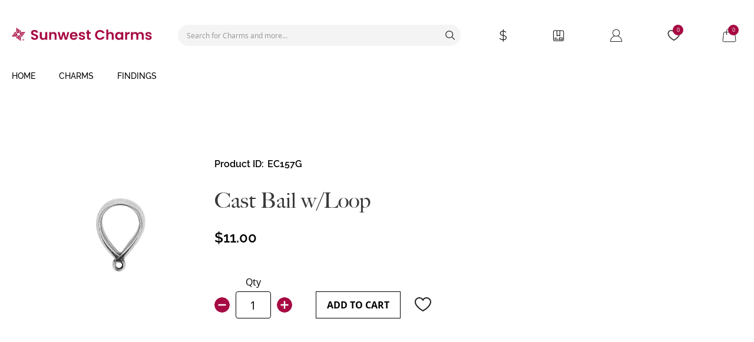

--- FILE ---
content_type: text/html; charset=UTF-8
request_url: https://sunwestcharms.com/cast-bail-w-loop-ec157g.html
body_size: 20994
content:
<!doctype html>
<html lang="en">
    <head prefix="og: http://ogp.me/ns# fb: http://ogp.me/ns/fb# product: http://ogp.me/ns/product#">
        <script>
    var LOCALE = 'en\u002DUS';
    var BASE_URL = 'https\u003A\u002F\u002Fsunwestcharms.com\u002F';
    var require = {
        'baseUrl': 'https\u003A\u002F\u002Fsunwestcharms.com\u002Fstatic\u002Fversion1764206838\u002Ffrontend\u002FCharms\u002Fdefault\u002Fen_US'
    };</script>        <meta charset="utf-8"/>
<meta name="title" content="Cast Bail w/Loop - EC157G"/>
<meta name="description" content="Cast Bail w/Loop - EC157G"/>
<meta name="keywords" content="Cast Bail w/Loop"/>
<meta name="robots" content="INDEX,FOLLOW"/>
<meta name="viewport" content="width=device-width, initial-scale=1"/>
<meta name="format-detection" content="telephone=no"/>
<title>Cast Bail w/Loop - EC157G</title>
<link  rel="stylesheet" type="text/css"  media="all" href="https://sunwestcharms.com/static/version1764206838/_cache/merged/9240e33f8313ab8121118f41165559a4.min.css" />
<link  rel="stylesheet" type="text/css"  media="screen and (min-width: 768px)" href="https://sunwestcharms.com/static/version1764206838/frontend/Charms/default/en_US/css/styles-l.min.css" />
<link  rel="stylesheet" type="text/css"  media="print" href="https://sunwestcharms.com/static/version1764206838/frontend/Charms/default/en_US/css/print.min.css" />
<link  rel="icon" type="image/x-icon" href="https://sunwestcharms.com/static/version1764206838/frontend/Charms/default/en_US/Magento_Theme/favicon.ico" />
<link  rel="shortcut icon" type="image/x-icon" href="https://sunwestcharms.com/static/version1764206838/frontend/Charms/default/en_US/Magento_Theme/favicon.ico" />
<script  type="text/javascript"  src="https://sunwestcharms.com/static/version1764206838/frontend/Charms/default/en_US/requirejs/require.min.js"></script>
<script  type="text/javascript"  src="https://sunwestcharms.com/static/version1764206838/frontend/Charms/default/en_US/requirejs-min-resolver.min.js"></script>
<script  type="text/javascript"  src="https://sunwestcharms.com/static/version1764206838/frontend/Charms/default/en_US/mage/requirejs/mixins.min.js"></script>
<script  type="text/javascript"  src="https://sunwestcharms.com/static/version1764206838/frontend/Charms/default/en_US/requirejs-config.min.js"></script>
<link rel="preload" as="font" crossorigin="anonymous" href="https://sunwestcharms.com/static/version1764206838/frontend/Charms/default/en_US/fonts/opensans/light/opensans-300.woff2" />
<link rel="preload" as="font" crossorigin="anonymous" href="https://sunwestcharms.com/static/version1764206838/frontend/Charms/default/en_US/fonts/opensans/regular/opensans-400.woff2" />
<link rel="preload" as="font" crossorigin="anonymous" href="https://sunwestcharms.com/static/version1764206838/frontend/Charms/default/en_US/fonts/opensans/semibold/opensans-600.woff2" />
<link rel="preload" as="font" crossorigin="anonymous" href="https://sunwestcharms.com/static/version1764206838/frontend/Charms/default/en_US/fonts/opensans/bold/opensans-700.woff2" />
<link rel="preload" as="font" crossorigin="anonymous" href="https://sunwestcharms.com/static/version1764206838/frontend/Charms/default/en_US/fonts/big_caslon_medium.woff2" />
<link rel="preload" as="font" crossorigin="anonymous" href="https://sunwestcharms.com/static/version1764206838/frontend/Charms/default/en_US/fonts/Raleway-Medium.woff2" />
<link rel="preload" as="font" crossorigin="anonymous" href="https://sunwestcharms.com/static/version1764206838/frontend/Charms/default/en_US/fonts/Raleway-Regular.woff2" />
<link rel="preload" as="font" crossorigin="anonymous" href="https://sunwestcharms.com/static/version1764206838/frontend/Charms/default/en_US/fonts/Raleway-SemiBold.woff2" />
<link  rel="canonical" href="https://sunwestcharms.com/cast-bail-w-loop-ec157g.html" />
<!--dUdiP2GMMgNdQSlgjXJs3dTRsFr3vuMp-->
<!-- Google Tag Manager -->
<script>(function(w,d,s,l,i){w[l]=w[l]||[];w[l].push({'gtm.start':
new Date().getTime(),event:'gtm.js'});var f=d.getElementsByTagName(s)[0],
j=d.createElement(s),dl=l!='dataLayer'?'&l='+l:'';j.async=true;j.src=
'https://www.googletagmanager.com/gtm.js?id='+i+dl;f.parentNode.insertBefore(j,f);
})(window,document,'script','dataLayer','GTM-5VZ6MGF8');</script>
<!-- End Google Tag Manager -->
<!-- old 1 -->
<!-- <meta name="google-site-verification" content="qaarf-YvOvlXCRwMFJolsiRA3A6c6bG-Z1440tGCdoI" /> -->
<!-- old  2-->
<!--<meta name="google-site-verification" content="ADzkj9vWxUIYaKjPBgFoWUWVvVjE_ne7MfD4z0PAjIs" />-->

<!-- July 24 -->
<meta name="google-site-verification" content="Wj_uDpZY-6t_oDGUXvuLPYnmJEO6CO2jzFLrof7vWHg" />        
    <!-- BEGIN GOOGLE ANALYTICS 4 CODE -->
    <script type="text/x-magento-init">
    {
        "*": {
            "Magento_GoogleGtag/js/google-analytics": {"isCookieRestrictionModeEnabled":false,"currentWebsite":1,"cookieName":"user_allowed_save_cookie","pageTrackingData":{"optPageUrl":"","measurementId":"G-M4L7TZC520"},"ordersTrackingData":[],"googleAnalyticsAvailable":true}        }
    }
    </script>
    <!-- END GOOGLE ANALYTICS 4 CODE -->
    <script type="text/x-magento-init">
        {
            "*": {
                "Magento_PageCache/js/form-key-provider": {
                    "isPaginationCacheEnabled":
                        0                }
            }
        }
    </script>
<link rel="stylesheet" type="text/css" media="all" href="https://maxcdn.bootstrapcdn.com/font-awesome/latest/css/font-awesome.min.css">

<!-- Primary Meta Tags -->
<meta name="title" content="Cast Bail w/Loop Cast Bail w/Loop - EC157G" />
<meta name="description" content="Cast Bail w/Loop - EC157G " />
<meta name="image" content="https://sunwestcharms.com/media/catalog/product/cache/d97cb451dfaf3782661ff2845d788549/E/C/EC157G_1.jpg" />

<!-- Open Graph / Facebook -->
<meta property="og:type" content="website" />
<meta property="og:url" content="https://sunwestcharms.com/cast-bail-w-loop-ec157g.html" />
<meta property="og:title" content="Cast Bail w/Loop Cast Bail w/Loop - EC157G" />
<meta property="og:description" content="Cast Bail w/Loop - EC157G " />
<meta property="og:image" content="https://sunwestcharms.com/media/catalog/product/cache/d97cb451dfaf3782661ff2845d788549/E/C/EC157G_1.jpg" />

<!-- Twitter -->
<meta property="twitter:card" content="summary_large_image" />
<meta property="twitter:url" content="https://sunwestcharms.com/cast-bail-w-loop-ec157g.html" />
<meta property="twitter:title" content="Cast Bail w/Loop Cast Bail w/Loop - EC157G" />
<meta property="twitter:description" content="Cast Bail w/Loop - EC157G " />
<meta property="twitter:image" content="https://sunwestcharms.com/media/catalog/product/cache/d97cb451dfaf3782661ff2845d788549/E/C/EC157G_1.jpg" />


<script type="application/ld+json">
    {
      "@context": "https://schema.org/",
      "@type": "Product",
      "name": "Cast Bail w/Loop Cast Bail w/Loop - EC157G",
      "image": "https://sunwestcharms.com/media/catalog/product/cache/d97cb451dfaf3782661ff2845d788549/E/C/EC157G_1.jpg",
      "description": "Cast Bail w/Loop - EC157G ",
          "sku": "EC157G",
        "offers": {
            "@type": "Offer",
            "url": "https://sunwestcharms.com/cast-bail-w-loop-ec157g.html",
            "priceCurrency": "USD",
            "price": "11",
            "availability": "https://schema.org/InStock",
            "itemCondition": "https://schema.org/NewCondition"
          }
    
}
</script>

<script type="text/x-magento-init">
{
   "*": {
        "Xynergy_UnitPrice/js/price_chart_init": {}
  }

}

</script>

<meta property="og:type" content="product" />
<meta property="og:title"
      content="Cast&#x20;Bail&#x20;w&#x2F;Loop" />
<meta property="og:image"
      content="https://sunwestcharms.com/media/catalog/product/cache/0ef7b6e6c6ac96bef7654272dc2f5e66/E/C/EC157G_1.jpg" />
<meta property="og:description"
      content="" />
<meta property="og:url" content="https://sunwestcharms.com/cast-bail-w-loop-ec157g.html" />
    <meta property="product:price:amount" content="11"/>
    <meta property="product:price:currency"
      content="USD"/>
    </head>
    <body data-container="body"
          data-mage-init='{"loaderAjax": {}, "loader": { "icon": "https://sunwestcharms.com/static/version1764206838/frontend/Charms/default/en_US/images/loader-2.gif"}}'
        id="html-body" itemtype="http://schema.org/Product" itemscope="itemscope" class="catalog-product-view product-cast-bail-w-loop-ec157g page-layout-1column">
        
<script type="text/x-magento-init">
    {
        "*": {
            "Magento_PageBuilder/js/widget-initializer": {
                "config": {"[data-content-type=\"slider\"][data-appearance=\"default\"]":{"Magento_PageBuilder\/js\/content-type\/slider\/appearance\/default\/widget":false},"[data-content-type=\"map\"]":{"Magento_PageBuilder\/js\/content-type\/map\/appearance\/default\/widget":false},"[data-content-type=\"row\"]":{"Magento_PageBuilder\/js\/content-type\/row\/appearance\/default\/widget":false},"[data-content-type=\"tabs\"]":{"Magento_PageBuilder\/js\/content-type\/tabs\/appearance\/default\/widget":false},"[data-content-type=\"slide\"]":{"Magento_PageBuilder\/js\/content-type\/slide\/appearance\/default\/widget":{"buttonSelector":".pagebuilder-slide-button","showOverlay":"hover","dataRole":"slide"}},"[data-content-type=\"banner\"]":{"Magento_PageBuilder\/js\/content-type\/banner\/appearance\/default\/widget":{"buttonSelector":".pagebuilder-banner-button","showOverlay":"hover","dataRole":"banner"}},"[data-content-type=\"buttons\"]":{"Magento_PageBuilder\/js\/content-type\/buttons\/appearance\/inline\/widget":false},"[data-content-type=\"products\"][data-appearance=\"carousel\"]":{"Magento_PageBuilder\/js\/content-type\/products\/appearance\/carousel\/widget":false}},
                "breakpoints": {"desktop":{"label":"Desktop","stage":true,"default":true,"class":"desktop-switcher","icon":"Magento_PageBuilder::css\/images\/switcher\/switcher-desktop.svg","conditions":{"min-width":"1024px"},"options":{"products":{"default":{"slidesToShow":"4"}}}},"tablet":{"conditions":{"max-width":"1024px","min-width":"768px"},"options":{"products":{"default":{"slidesToShow":"3"},"continuous":{"slidesToShow":"3"}}}},"mobile":{"label":"Mobile","stage":true,"class":"mobile-switcher","icon":"Magento_PageBuilder::css\/images\/switcher\/switcher-mobile.svg","media":"only screen and (max-width: 768px)","conditions":{"max-width":"768px","min-width":"640px"},"options":{"products":{"default":{"slidesToShow":"3"}}}},"mobile-small":{"conditions":{"max-width":"640px"},"options":{"products":{"default":{"slidesToShow":"1"},"continuous":{"slidesToShow":"1"}}}}}            }
        }
    }
</script>

<div class="cookie-status-message" id="cookie-status">
    The store will not work correctly when cookies are disabled.</div>
<script type="text&#x2F;javascript">document.querySelector("#cookie-status").style.display = "none";</script>
<script type="text/x-magento-init">
    {
        "*": {
            "cookieStatus": {}
        }
    }
</script>

<script type="text/x-magento-init">
    {
        "*": {
            "mage/cookies": {
                "expires": null,
                "path": "\u002F",
                "domain": ".sunwestcharms.com",
                "secure": true,
                "lifetime": "3600"
            }
        }
    }
</script>
    <noscript>
        <div class="message global noscript">
            <div class="content">
                <p>
                    <strong>JavaScript seems to be disabled in your browser.</strong>
                    <span>
                        For the best experience on our site, be sure to turn on Javascript in your browser.                    </span>
                </p>
            </div>
        </div>
    </noscript>

<script>
    window.cookiesConfig = window.cookiesConfig || {};
    window.cookiesConfig.secure = true;
</script><script>    require.config({
        map: {
            '*': {
                wysiwygAdapter: 'mage/adminhtml/wysiwyg/tiny_mce/tinymce5Adapter'
            }
        }
    });</script><script>
    require.config({
        paths: {
            googleMaps: 'https\u003A\u002F\u002Fmaps.googleapis.com\u002Fmaps\u002Fapi\u002Fjs\u003Fv\u003D3\u0026key\u003D'
        },
        config: {
            'Magento_PageBuilder/js/utils/map': {
                style: ''
            },
            'Magento_PageBuilder/js/content-type/map/preview': {
                apiKey: '',
                apiKeyErrorMessage: 'You\u0020must\u0020provide\u0020a\u0020valid\u0020\u003Ca\u0020href\u003D\u0027https\u003A\u002F\u002Fsunwestcharms.com\u002Fadminhtml\u002Fsystem_config\u002Fedit\u002Fsection\u002Fcms\u002F\u0023cms_pagebuilder\u0027\u0020target\u003D\u0027_blank\u0027\u003EGoogle\u0020Maps\u0020API\u0020key\u003C\u002Fa\u003E\u0020to\u0020use\u0020a\u0020map.'
            },
            'Magento_PageBuilder/js/form/element/map': {
                apiKey: '',
                apiKeyErrorMessage: 'You\u0020must\u0020provide\u0020a\u0020valid\u0020\u003Ca\u0020href\u003D\u0027https\u003A\u002F\u002Fsunwestcharms.com\u002Fadminhtml\u002Fsystem_config\u002Fedit\u002Fsection\u002Fcms\u002F\u0023cms_pagebuilder\u0027\u0020target\u003D\u0027_blank\u0027\u003EGoogle\u0020Maps\u0020API\u0020key\u003C\u002Fa\u003E\u0020to\u0020use\u0020a\u0020map.'
            },
        }
    });
</script>

<script>
    require.config({
        shim: {
            'Magento_PageBuilder/js/utils/map': {
                deps: ['googleMaps']
            }
        }
    });
</script>
    <script>
        require([
                'jquery',
                'Mirasvit_SearchAutocomplete/js/autocomplete',
                'Mirasvit_SearchAutocomplete/js/typeahead',
            ], function ($, autocomplete, typeahead) {
                var selector = 'input#search, input#mobile_search, .minisearch input[type="text"]';

                $(document).ready(function () {
                    $('#search_mini_form').prop("minSearchLength", 10000);

                    const $input = $(selector);

                    $input.each(function (index, searchInput) {
                                                new autocomplete($(searchInput)).init({"query":"","priceFormat":{"pattern":"$%s","precision":2,"requiredPrecision":2,"decimalSymbol":".","groupSymbol":",","groupLength":3,"integerRequired":false},"minSearchLength":3,"url":"https:\/\/sunwestcharms.com\/searchautocomplete\/ajax\/suggest\/","storeId":"1","delay":300,"isAjaxCartButton":false,"isShowCartButton":false,"isShowImage":true,"isShowPrice":true,"isShowSku":false,"isShowRating":true,"isShowDescription":true,"isShowStockStatus":false,"layout":"","popularTitle":"Popular Suggestions","popularSearches":["The","Earring","Sterling","Terling","Goods"],"isTypeaheadEnabled":false,"typeaheadUrl":"https:\/\/sunwestcharms.com\/searchautocomplete\/ajax\/typeahead\/","minSuggestLength":2,"currency":"USD","limit":30});
                    });
                });
            }
        );
    </script>

    <script id="searchAutocompletePlaceholder" type="text/x-custom-template">
    <div class="mst-searchautocomplete__autocomplete">
        <div class="mst-searchautocomplete__spinner">
            <div class="spinner-item spinner-item-1"></div>
            <div class="spinner-item spinner-item-2"></div>
            <div class="spinner-item spinner-item-3"></div>
            <div class="spinner-item spinner-item-4"></div>
        </div>

        <div class="mst-searchautocomplete__close">&times;</div>
    </div>
</script>

<script id="searchAutocompleteWrapper" type="text/x-custom-template">
    <div class="mst-searchautocomplete__wrapper">
        <div class="mst-searchautocomplete__results" data-bind="{
            visible: result().noResults == false,
            css: {
                __all: result().urlAll && result().totalItems > 0
            }
        }">
            <div data-bind="foreach: { data: result().indexes, as: 'index' }">
                <div data-bind="visible: index.totalItems, attr: {class: 'mst-searchautocomplete__index ' + index.identifier}">
                    <div class="mst-searchautocomplete__index-title">
                        <span data-bind="text: index.title"></span>
                        <span data-bind="visible: index.isShowTotals">
                            (<span data-bind="text: index.totalItems"></span>)
                        </span>
                    </div>

                    <ul data-bind="foreach: { data: index.items, as: 'item' }">
                        <li data-bind="
                            template: { name: index.identifier, data: item },
                            attr: {class: 'mst-searchautocomplete__item ' + index.identifier},
                            event: { mouseover: $parents[1].onMouseOver, mouseout: $parents[1].onMouseOut, mousedown: $parents[1].onClick },
                            css: {_active: $data.isActive}">
                        </li>
                    </ul>
                </div>
            </div>

            <div class="mst-searchautocomplete__show-all" data-bind="visible: result().urlAll && result().totalItems > 0">
                <a data-bind="attr: { href: result().urlAll }">
                    <span data-bind="text: result().textAll"></span>
                </a>
            </div>
        </div>

        <div class="mst-searchautocomplete__empty-result" data-bind="visible: result().noResults == true && !loading()">
            <span data-bind="text: result().textEmpty"></span>
        </div>
    </div>
</script>

<script id="popular" type="text/x-custom-template">
    <a class="title" data-bind="text: query"></a>
</script>

<script id="magento_search_query" type="text/x-custom-template">
    <a class="title" data-bind="text: query_text, attr: {href: url}, highlight"></a> <span class="num_results" data-bind="text: num_results"></span>
</script>

<script id="magento_catalog_product" type="text/x-custom-template">
    <!-- ko if: (imageUrl && $parents[2].config.isShowImage) -->
    <a rel="noreferrer" data-bind="attr: {href: url}">
        <div class="mst-product-image-wrapper"><img data-bind="attr: {src: imageUrl}"/></div>
    </a>
    <!-- /ko -->

    <div class="meta">
        <div class="title">
            <a rel="noreferrer" data-bind="html: name, attr: {href: url}, highlight"></a>

            <!-- ko if: (sku && $parents[2].config.isShowSku) -->
            <span class="sku" data-bind="text: sku, highlight"></span>
            <!-- /ko -->
        </div>

        <!-- ko if: (description && $parents[2].config.isShowDescription) -->
        <div class="description" data-bind="text: description, highlight"></div>
        <!-- /ko -->

        <!-- ko if: (rating && $parents[2].config.isShowRating) -->
        <div>
            <div class="rating-summary">
                <div class="rating-result">
                    <span data-bind="style: { width: rating + '%' }"></span>
                </div>
            </div>
        </div>
        <!-- /ko -->

        <!-- ko if: (stockStatus && $parents[2].config.isShowStockStatus) -->
        <span class="stock_status" data-bind="text: stockStatus, processStockStatus"></span>
        <!-- /ko -->

        <!-- ko if: (addToCartUrl && $parents[2].config.isShowCartButton) -->
        <div class="to-cart">
            <a class="action primary mst__add_to_cart" data-bind="attr: { _href: addToCartUrl }">
                <span>Add To Cart</span>
            </a>
        </div>
        <!-- /ko -->
    </div>

    <!-- ko if: (price && $parents[2].config.isShowPrice) -->
    <div class="store">
        <div data-bind="html: price" class="price"></div>
    </div>
    <!-- /ko -->
</script>

<script id="magento_catalog_categoryproduct" type="text/x-custom-template">
    <a class="title" data-bind="text: name, attr: {href: url}, highlight"></a>
</script>

<script id="magento_catalog_category" type="text/x-custom-template">
    <a class="title" data-bind="text: name, attr: {href: url}, highlight"></a>
</script>

<script id="magento_cms_page" type="text/x-custom-template">
    <a class="title" data-bind="text: name, attr: {href: url}, highlight"></a>
</script>

<script id="magento_catalog_attribute" type="text/x-custom-template">
    <a class="title" data-bind="text: name, attr: {href: url}, highlight"></a>
</script>

<script id="magento_catalog_attribute_2" type="text/x-custom-template">
    <a class="title" data-bind="text: name, attr: {href: url}, highlight"></a>
</script>

<script id="magento_catalog_attribute_3" type="text/x-custom-template">
    <a class="title" data-bind="text: name, attr: {href: url}, highlight"></a>
</script>

<script id="magento_catalog_attribute_4" type="text/x-custom-template">
    <a class="title" data-bind="text: name, attr: {href: url}, highlight"></a>
</script>

<script id="magento_catalog_attribute_5" type="text/x-custom-template">
    <a class="title" data-bind="text: name, attr: {href: url}, highlight"></a>
</script>

<script id="mirasvit_kb_article" type="text/x-custom-template">
    <a class="title" data-bind="text: name, attr: {href: url}, highlight"></a>
</script>

<script id="external_wordpress_post" type="text/x-custom-template">
    <a class="title" data-bind="text: name, attr: {href: url}, highlight"></a>
</script>

<script id="amasty_blog_post" type="text/x-custom-template">
    <a class="title" data-bind="text: name, attr: {href: url}, highlight"></a>
</script>

<script id="amasty_faq_question" type="text/x-custom-template">
    <a class="title" data-bind="text: name, attr: {href: url}, highlight"></a>
</script>

<script id="magefan_blog_post" type="text/x-custom-template">
    <a class="title" data-bind="text: name, attr: {href: url}, highlight"></a>
</script>

<script id="mageplaza_blog_post" type="text/x-custom-template">
    <a class="title" data-bind="text: name, attr: {href: url}, highlight"></a>
</script>

<script id="aheadworks_blog_post" type="text/x-custom-template">
    <a class="title" data-bind="text: name, attr: {href: url}, highlight"></a>
</script>

<script id="mirasvit_blog_post" type="text/x-custom-template">
    <a class="title" data-bind="text: name, attr: {href: url}, highlight"></a>
</script>

<script id="mirasvit_gry_registry" type="text/x-custom-template">
    <a class="title" data-bind="text: title, attr: {href: url}, highlight"></a>
    <p data-bind="text: name, highlight"></p>
</script>

<script id="ves_blog_post" type="text/x-custom-template">
    <a class="title" data-bind="text: name, attr: {href: url}, highlight"></a>
</script>

<script id="fishpig_glossary_word" type="text/x-custom-template">
    <a class="title" data-bind="text: name, attr: {href: url}, highlight"></a>
</script>

<script id="blackbird_contentmanager_content" type="text/x-custom-template">
    <a class="title" data-bind="text: name, attr: {href: url}, highlight"></a>
</script>

<script id="mirasvit_brand_page" type="text/x-custom-template">
    <a class="title" data-bind="text: name, attr: {href: url}, highlight"></a>
</script>

<div class="loading-wrapper" id="pageLoading">
    <div class="loading-content">
        <img src="https://sunwestcharms.com/static/version1764206838/frontend/Charms/default/en_US/images/loader-1.gif" alt="charms">
    </div>
</div>
<div class="page-wrapper"><header class="page-header"><div class="header content"><div class="header-left"><a
    class="logo"
    href="https://sunwestcharms.com/"
    title=""
    aria-label="store logo">
    <img src="https://sunwestcharms.com/static/version1764206838/frontend/Charms/default/en_US/images/logo.svg"
         title=""
         alt=""
            width="170"                />
</a>

<span data-action="toggle-nav" class="action nav-toggle"><span>Toggle Nav</span></span>
</div><div class="header-right"><div class="block block-search">
    <div class="block block-title"><strong>Search</strong></div>
    <div class="block block-content">
        <form class="form minisearch" id="search_mini_form"
              action="https://sunwestcharms.com/catalogsearch/result/" method="get">
                        <div class="field search">
                <label class="label" for="search" data-role="minisearch-label">
                    <span>Search</span>
                </label>
                <div class="control">
                    <input id="search"
                           data-mage-init='{
                            "quickSearch": {
                                "formSelector": "#search_mini_form",
                                "url": "https://sunwestcharms.com/search/ajax/suggest/",
                                "destinationSelector": "#search_autocomplete",
                                "minSearchLength": "3"
                            }
                        }'
                           type="text"
                           name="q"
                           value=""
                           placeholder="Search&#x20;for&#x20;Charms&#x20;and&#x20;more..."
                           class="input-text"
                           maxlength="128"
                           role="combobox"
                           aria-haspopup="false"
                           aria-autocomplete="both"
                           autocomplete="off"
                           aria-expanded="false"/>
                    <div id="search_autocomplete" class="search-autocomplete"></div>
                </div>
            </div>
            <div class="actions">
                <button type="submit"
                        title="Search"
                        class="action search"
                        aria-label="Search"
                >
                    <span>Search</span>
                </button>
            </div>
        </form>
    </div>
</div>

<div data-block="minipricechart" class="minipricechart-wrapper">
    <a class="action showpricechart" href="javascript:void(0)">
        <span class="text">Price Chart</span>
    </a>
    <div class="block block-minipricechart">
        <div id="minipricechart-content-wrapper" data-bind="scope: 'minipricechart_content'">
            <!-- ko template: getTemplate() --><!-- /ko -->
        </div>
            </div>

    <script type="text/x-magento-init">
        {
            "[data-block='minipricechart']": {
                "Magento_Ui/js/core/app": {
                    "components": {
                        "minipricechart_content": {
                            "component": "Xynergy_UnitPrice/js/view/minipricechart"
                        }
                    }
                }
            }
        }
    </script>

    <script type="text/x-magento-init">
    {

        "*": {
            "Magento_Ui/js/block-loader": "https\u003A\u002F\u002Fsunwestcharms.com\u002Fstatic\u002Fversion1764206838\u002Ffrontend\u002FCharms\u002Fdefault\u002Fen_US\u002Fimages\u002Floader\u002D1.gif"
        }
    }
    </script>
</div>
<div class="header-account-wrapper">
    <div class="header-account-order">
        <a href="https://sunwestcharms.com/sales/order/history/" class="action myorder-link" title="My&#x20;Orders">
            My Orders        </a>
    </div>
    <div class="header-account-links">
        <a href="javascript: void(0);" class="action" title="My&#x20;Account">
            My Account        </a>
        <ul class="header links"><li><a href="https://sunwestcharms.com/customer/account/" id="idMTScYpPC" >My Account</a></li><li class="link authorization-link" data-label="or">
    <a href="https://sunwestcharms.com/customer/account/login/referer/aHR0cHM6Ly9zdW53ZXN0Y2hhcm1zLmNvbS9jYXN0LWJhaWwtdy1sb29wLWVjMTU3Zy5odG1s/"        >Login</a>
</li>
<li class="item link addressbook" data-role="my-address-book">
    <a href="https://sunwestcharms.com/customer/address/" class="action" title="Address&#x20;Book">
        Address Book    </a>
</li>
<li class="item link accountinfo" data-role="my-account-info">
    <a href="https://sunwestcharms.com/customer/account/edit/" class="action" title="Account&#x20;Information">
        Account Information    </a>
</li>
</ul>    </div>
    <div class="header-account-wishlist" data-bind="scope: 'wishlist'">
        <a href="https://sunwestcharms.com/wishlist/" class="action wishlist-link" title="Wishlist">
            My Wishlist            <span data-bind="text: wishlist().counter ?? '0'" class="counter qty"></span>
        </a>
    </div>
</div>

<script type="text/x-magento-init">
    {
        "*": {
            "Magento_Ui/js/core/app": {
                "components": {
                    "wishlist": {
                        "component": "Magento_Wishlist/js/view/wishlist"
                    }
                }
            }
        }
    }

</script>

<div data-block="minicart" class="minicart-wrapper">
    <a class="action showcart" href="javascript: void(0);"
       title="Cart"
       data-bind="scope: 'minicart_content'">
        <span class="text">My Cart</span>
        <span class="counter qty empty"
              data-bind="css: { empty: !!getCartParam('summary_count') == false && !isLoading() },
               blockLoader: isLoading">
            <!-- ko if: getCartParam('summary_count') -->
            <!-- ko text: getCartParam('summary_count').toLocaleString(window.LOCALE) --><!-- /ko -->
            <!-- /ko -->
            <!-- ko ifnot: getCartParam('summary_count') -->
            <!-- ko text: 0 --><!-- /ko -->
            <!-- /ko -->
        </span>
    </a>
            <div class="block block-minicart">
            <div id="minicart-content-wrapper" data-bind="scope: 'minicart_content'">
                <!-- ko template: getTemplate() --><!-- /ko -->
            </div>
                    </div>
        <script>window.checkout = {"shoppingCartUrl":"https:\/\/sunwestcharms.com\/checkout\/cart\/","checkoutUrl":"https:\/\/sunwestcharms.com\/checkout\/","updateItemQtyUrl":"https:\/\/sunwestcharms.com\/checkout\/sidebar\/updateItemQty\/","removeItemUrl":"https:\/\/sunwestcharms.com\/checkout\/sidebar\/removeItem\/","imageTemplate":"Magento_Catalog\/product\/image_with_borders","baseUrl":"https:\/\/sunwestcharms.com\/","minicartMaxItemsVisible":5,"websiteId":"1","maxItemsToDisplay":10,"storeId":"1","storeGroupId":"1","customerLoginUrl":"https:\/\/sunwestcharms.com\/customer\/account\/login\/referer\/aHR0cHM6Ly9zdW53ZXN0Y2hhcm1zLmNvbS9jYXN0LWJhaWwtdy1sb29wLWVjMTU3Zy5odG1s\/","isRedirectRequired":false,"autocomplete":"off","authorization_popup_custom_message":"<div data-content-type=\"html\" data-appearance=\"default\" data-element=\"main\" data-decoded=\"true\"><p>Creating an account has many benefits:<\/p>\r\n            <ul>\r\n                <li>See order and shipping status<\/li>\r\n                <li>Track order history<\/li>\r\n                <li>Check out faster<\/li>\r\n            <\/ul>\r\n            <strong><p>Please call us at 505-243-3871 to place an order without an account.<\/p><\/strong>\r\n            <\/div><span id=\"widget10\"><\/span>","captcha":{"user_login":{"isCaseSensitive":false,"imageHeight":50,"imageSrc":"","refreshUrl":"https:\/\/sunwestcharms.com\/captcha\/refresh\/","isRequired":false,"timestamp":1767306595}}}</script>    <script type="text/x-magento-init">
    {
        "[data-block='minicart']": {
            "Magento_Ui/js/core/app": {"components":{"minicart_content":{"children":{"subtotal.container":{"children":{"subtotal":{"children":{"subtotal.totals":{"config":{"display_cart_subtotal_incl_tax":0,"display_cart_subtotal_excl_tax":1,"template":"Magento_Tax\/checkout\/minicart\/subtotal\/totals"},"children":{"subtotal.totals.msrp":{"component":"Magento_Msrp\/js\/view\/checkout\/minicart\/subtotal\/totals","config":{"displayArea":"minicart-subtotal-hidden","template":"Magento_Msrp\/checkout\/minicart\/subtotal\/totals"}}},"component":"Magento_Tax\/js\/view\/checkout\/minicart\/subtotal\/totals"}},"component":"uiComponent","config":{"template":"Magento_Checkout\/minicart\/subtotal"}}},"component":"uiComponent","config":{"displayArea":"subtotalContainer"}},"item.renderer":{"component":"Magento_Checkout\/js\/view\/cart-item-renderer","config":{"displayArea":"defaultRenderer","template":"Magento_Checkout\/minicart\/item\/default"},"children":{"item.image":{"component":"Magento_Catalog\/js\/view\/image","config":{"template":"Magento_Catalog\/product\/image","displayArea":"itemImage"}},"checkout.cart.item.price.sidebar":{"component":"uiComponent","config":{"template":"Magento_Checkout\/minicart\/item\/price","displayArea":"priceSidebar"}}}},"extra_info":{"component":"uiComponent","config":{"displayArea":"extraInfo"}},"promotion":{"component":"uiComponent","config":{"displayArea":"promotion"}}},"config":{"itemRenderer":{"default":"defaultRenderer","simple":"defaultRenderer","virtual":"defaultRenderer"},"template":"Magento_Checkout\/minicart\/content"},"component":"Magento_Checkout\/js\/view\/minicart"}},"types":[]}        },
        "*": {
            "Magento_Ui/js/block-loader": "https\u003A\u002F\u002Fsunwestcharms.com\u002Fstatic\u002Fversion1764206838\u002Ffrontend\u002FCharms\u002Fdefault\u002Fen_US\u002Fimages\u002Floader\u002D1.gif"
        }
    }
    </script>
</div>
</div></div></header>    <div class="sections nav-sections">
                <div class="section-items nav-sections-items"
             data-mage-init='{"tabs":{"openedState":"active"}}'>
                                            <div class="section-item-title nav-sections-item-title"
                     data-role="collapsible">
                    <a class="nav-sections-item-switch"
                       data-toggle="switch" href="#store.menu">
                        Menu                    </a>
                </div>
                <div class="section-item-content nav-sections-item-content"
                     id="store.menu"
                     data-role="content">
                    
<nav class="navigation" data-action="navigation">
    <ul data-mage-init='{"menu":{"responsive":true, "expanded":true, "position":{"my":"left top","at":"left bottom"}}}'>
        <li class="level0 nav-1 category-item first level-top parent ui-menu-item">
    <a href="/" class="level-top ui-menu-item-wrapper" tabindex="-1" role="menuitem">
        <span>home</span>
    </a>
</li>
        <li  class="level0 nav-1 category-item first level-top parent"><a href="https://sunwestcharms.com/charms.html"  class="level-top" ><span>Charms</span></a><ul class="level0 submenu"><li  class="level1 nav-1-1 category-item first parent"><a href="https://sunwestcharms.com/charms/affirmations.html" ><span>Affirmations</span></a><ul class="level1 submenu"><li  class="level2 nav-1-1-1 category-item first"><a href="https://sunwestcharms.com/charms/affirmations/affirmation-circles.html" ><span>Affirmation Circles</span></a></li><li  class="level2 nav-1-1-2 category-item"><a href="https://sunwestcharms.com/charms/affirmations/affirmation-heart-trios.html" ><span>Affirmation Heart Trios</span></a></li><li  class="level2 nav-1-1-3 category-item last"><a href="https://sunwestcharms.com/charms/affirmations/affirmation-hearts.html" ><span>Affirmation Hearts</span></a></li></ul></li><li  class="level1 nav-1-2 category-item parent"><a href="https://sunwestcharms.com/charms/alphabets.html" ><span>Alphabets</span></a><ul class="level1 submenu"><li  class="level2 nav-1-2-1 category-item first"><a href="https://sunwestcharms.com/charms/alphabets/alphabet-blocks-4mm.html" ><span>Alphabet Blocks 4mm</span></a></li><li  class="level2 nav-1-2-2 category-item"><a href="https://sunwestcharms.com/charms/alphabets/alphabet-blocks-6mm.html" ><span>Alphabet Blocks 6mm</span></a></li><li  class="level2 nav-1-2-3 category-item"><a href="https://sunwestcharms.com/charms/alphabets/alphabet-blocks-7mm.html" ><span>Alphabet Blocks 7mm</span></a></li><li  class="level2 nav-1-2-4 category-item"><a href="https://sunwestcharms.com/charms/alphabets/alphabet-tags-symbols-words.html" ><span>Alphabet Tags/Symbols &amp; Words</span></a></li><li  class="level2 nav-1-2-5 category-item last"><a href="https://sunwestcharms.com/charms/alphabets/lp-letters-numbers.html" ><span>LP Letters &amp; Numbers</span></a></li></ul></li><li  class="level1 nav-1-3 category-item"><a href="https://sunwestcharms.com/charms/angels.html" ><span>Angels</span></a></li><li  class="level1 nav-1-4 category-item parent"><a href="https://sunwestcharms.com/charms/animals.html" ><span>Animals</span></a><ul class="level1 submenu"><li  class="level2 nav-1-4-1 category-item first"><a href="https://sunwestcharms.com/charms/animals/bears.html" ><span>Bears</span></a></li><li  class="level2 nav-1-4-2 category-item"><a href="https://sunwestcharms.com/charms/animals/birds.html" ><span>Birds</span></a></li><li  class="level2 nav-1-4-3 category-item"><a href="https://sunwestcharms.com/charms/animals/butterfly.html" ><span>Butterfly</span></a></li><li  class="level2 nav-1-4-4 category-item"><a href="https://sunwestcharms.com/charms/animals/cats.html" ><span>Cats</span></a></li><li  class="level2 nav-1-4-5 category-item"><a href="https://sunwestcharms.com/charms/animals/dogs.html" ><span>Dogs</span></a></li><li  class="level2 nav-1-4-6 category-item"><a href="https://sunwestcharms.com/charms/animals/dolphins.html" ><span>Dolphins</span></a></li><li  class="level2 nav-1-4-7 category-item"><a href="https://sunwestcharms.com/charms/animals/dragonflies.html" ><span>Dragonflies</span></a></li><li  class="level2 nav-1-4-8 category-item"><a href="https://sunwestcharms.com/charms/animals/eagles.html" ><span>Eagles</span></a></li><li  class="level2 nav-1-4-9 category-item"><a href="https://sunwestcharms.com/charms/animals/farm-animals.html" ><span>Farm Animals</span></a></li><li  class="level2 nav-1-4-10 category-item"><a href="https://sunwestcharms.com/charms/animals/fish.html" ><span>Fish</span></a></li><li  class="level2 nav-1-4-11 category-item"><a href="https://sunwestcharms.com/charms/animals/frogs.html" ><span>Frogs</span></a></li><li  class="level2 nav-1-4-12 category-item"><a href="https://sunwestcharms.com/charms/animals/insects.html" ><span>Insects</span></a></li><li  class="level2 nav-1-4-13 category-item"><a href="https://sunwestcharms.com/charms/animals/moose.html" ><span>Moose</span></a></li><li  class="level2 nav-1-4-14 category-item"><a href="https://sunwestcharms.com/charms/animals/ocean-life.html" ><span>Ocean Life</span></a></li><li  class="level2 nav-1-4-15 category-item"><a href="https://sunwestcharms.com/charms/animals/reptiles.html" ><span>Reptiles</span></a></li><li  class="level2 nav-1-4-16 category-item last"><a href="https://sunwestcharms.com/charms/animals/wild-animals.html" ><span>Wild Animals</span></a></li></ul></li><li  class="level1 nav-1-5 category-item"><a href="https://sunwestcharms.com/charms/baby-charms.html" ><span>Baby Charms</span></a></li><li  class="level1 nav-1-6 category-item"><a href="https://sunwestcharms.com/charms/birthdays.html" ><span>Birthdays</span></a></li><li  class="level1 nav-1-7 category-item"><a href="https://sunwestcharms.com/charms/celtic-jewelry.html" ><span>Celtic Jewelry</span></a></li><li  class="level1 nav-1-8 category-item"><a href="https://sunwestcharms.com/charms/charm-bracelets.html" ><span>Charm Bracelets</span></a></li><li  class="level1 nav-1-9 category-item"><a href="https://sunwestcharms.com/charms/charm-rings.html" ><span>Charm Rings</span></a></li><li  class="level1 nav-1-10 category-item parent"><a href="https://sunwestcharms.com/charms/childrens-charms.html" ><span>Childrens Charms</span></a><ul class="level1 submenu"><li  class="level2 nav-1-10-1 category-item first last"><a href="https://sunwestcharms.com/charms/childrens-charms/nursery-rhymes.html" ><span>Nursery Rhymes</span></a></li></ul></li><li  class="level1 nav-1-11 category-item"><a href="https://sunwestcharms.com/charms/chip-inlay.html" ><span>Chip Inlay</span></a></li><li  class="level1 nav-1-12 category-item"><a href="https://sunwestcharms.com/charms/christian.html" ><span>Christian</span></a></li><li  class="level1 nav-1-13 category-item"><a href="https://sunwestcharms.com/charms/crosses.html" ><span>Crosses</span></a></li><li  class="level1 nav-1-14 category-item"><a href="https://sunwestcharms.com/charms/cute-charms.html" ><span>Cute Charms</span></a></li><li  class="level1 nav-1-15 category-item"><a href="https://sunwestcharms.com/charms/dance.html" ><span>Dance</span></a></li><li  class="level1 nav-1-16 category-item"><a href="https://sunwestcharms.com/charms/dinosaurs.html" ><span>Dinosaurs</span></a></li><li  class="level1 nav-1-17 category-item"><a href="https://sunwestcharms.com/charms/egyptian.html" ><span>Egyptian</span></a></li><li  class="level1 nav-1-18 category-item"><a href="https://sunwestcharms.com/charms/epoxy.html" ><span>Epoxy</span></a></li><li  class="level1 nav-1-19 category-item"><a href="https://sunwestcharms.com/charms/fantasy.html" ><span>Fantasy</span></a></li><li  class="level1 nav-1-20 category-item"><a href="https://sunwestcharms.com/charms/fetish.html" ><span>Fetish</span></a></li><li  class="level1 nav-1-21 category-item"><a href="https://sunwestcharms.com/charms/flowers.html" ><span>Flowers</span></a></li><li  class="level1 nav-1-22 category-item"><a href="https://sunwestcharms.com/charms/food-drink.html" ><span>Food &amp; Drink</span></a></li><li  class="level1 nav-1-23 category-item"><a href="https://sunwestcharms.com/charms/friends.html" ><span>Friends</span></a></li><li  class="level1 nav-1-24 category-item"><a href="https://sunwestcharms.com/charms/games.html" ><span>Games</span></a></li><li  class="level1 nav-1-25 category-item"><a href="https://sunwestcharms.com/charms/get-well.html" ><span>Get Well</span></a></li><li  class="level1 nav-1-26 category-item"><a href="https://sunwestcharms.com/charms/hartman-collection.html" ><span>Hartman Collection</span></a></li><li  class="level1 nav-1-27 category-item"><a href="https://sunwestcharms.com/charms/hearts.html" ><span>Hearts</span></a></li><li  class="level1 nav-1-28 category-item"><a href="https://sunwestcharms.com/charms/hobbies-crafts.html" ><span>Hobbies &amp; Crafts</span></a></li><li  class="level1 nav-1-29 category-item parent"><a href="https://sunwestcharms.com/charms/holidays-special-occasions.html" ><span>Holidays &amp; Special Occasions</span></a><ul class="level1 submenu"><li  class="level2 nav-1-29-1 category-item first"><a href="https://sunwestcharms.com/charms/holidays-special-occasions/christmas.html" ><span>Christmas</span></a></li><li  class="level2 nav-1-29-2 category-item"><a href="https://sunwestcharms.com/charms/holidays-special-occasions/easter.html" ><span>Easter</span></a></li><li  class="level2 nav-1-29-3 category-item"><a href="https://sunwestcharms.com/charms/holidays-special-occasions/halloween.html" ><span>Halloween</span></a></li><li  class="level2 nav-1-29-4 category-item"><a href="https://sunwestcharms.com/charms/holidays-special-occasions/hanukkah.html" ><span>Hanukkah</span></a></li><li  class="level2 nav-1-29-5 category-item"><a href="https://sunwestcharms.com/charms/holidays-special-occasions/new-years.html" ><span>New Years</span></a></li><li  class="level2 nav-1-29-6 category-item"><a href="https://sunwestcharms.com/charms/holidays-special-occasions/thanksgiving.html" ><span>Thanksgiving</span></a></li><li  class="level2 nav-1-29-7 category-item last"><a href="https://sunwestcharms.com/charms/holidays-special-occasions/valentines.html" ><span>Valentines</span></a></li></ul></li><li  class="level1 nav-1-30 category-item"><a href="https://sunwestcharms.com/charms/horse-tack.html" ><span>Horse &amp; Tack</span></a></li><li  class="level1 nav-1-31 category-item"><a href="https://sunwestcharms.com/charms/humor.html" ><span>Humor</span></a></li><li  class="level1 nav-1-32 category-item"><a href="https://sunwestcharms.com/charms/kitchen.html" ><span>Kitchen</span></a></li><li  class="level1 nav-1-33 category-item"><a href="https://sunwestcharms.com/charms/love-marriage.html" ><span>Love &amp; Marriage</span></a></li><li  class="level1 nav-1-34 category-item"><a href="https://sunwestcharms.com/charms/luck.html" ><span>Luck</span></a></li><li  class="level1 nav-1-35 category-item"><a href="https://sunwestcharms.com/charms/milagros.html" ><span>Milagros</span></a></li><li  class="level1 nav-1-36 category-item"><a href="https://sunwestcharms.com/charms/military.html" ><span>Military</span></a></li><li  class="level1 nav-1-37 category-item"><a href="https://sunwestcharms.com/charms/mini-charms-elp.html" ><span>Mini Charms - ELP</span></a></li><li  class="level1 nav-1-38 category-item"><a href="https://sunwestcharms.com/charms/mini-earrings-se.html" ><span>Mini Earrings-SE</span></a></li><li  class="level1 nav-1-39 category-item"><a href="https://sunwestcharms.com/charms/miscellaneous.html" ><span>Miscellaneous</span></a></li><li  class="level1 nav-1-40 category-item"><a href="https://sunwestcharms.com/charms/monuments.html" ><span>Monuments</span></a></li><li  class="level1 nav-1-41 category-item"><a href="https://sunwestcharms.com/charms/moon-stars.html" ><span>Moon &amp; Stars</span></a></li><li  class="level1 nav-1-42 category-item"><a href="https://sunwestcharms.com/charms/mother-family.html" ><span>Mother &amp; Family</span></a></li><li  class="level1 nav-1-43 category-item"><a href="https://sunwestcharms.com/charms/music.html" ><span>Music</span></a></li><li  class="level1 nav-1-44 category-item"><a href="https://sunwestcharms.com/charms/new-charms-pendants.html" ><span>NEW Charms &amp; Pendants</span></a></li><li  class="level1 nav-1-45 category-item"><a href="https://sunwestcharms.com/charms/nature.html" ><span>Nature</span></a></li><li  class="level1 nav-1-46 category-item"><a href="https://sunwestcharms.com/charms/nautical.html" ><span>Nautical</span></a></li><li  class="level1 nav-1-47 category-item"><a href="https://sunwestcharms.com/charms/new-charms.html" ><span>New Charms</span></a></li><li  class="level1 nav-1-48 category-item"><a href="https://sunwestcharms.com/charms/occupations.html" ><span>Occupations</span></a></li><li  class="level1 nav-1-49 category-item"><a href="https://sunwestcharms.com/charms/religious.html" ><span>Religious</span></a></li><li  class="level1 nav-1-50 category-item"><a href="https://sunwestcharms.com/charms/ribbons-awards.html" ><span>Ribbons &amp; Awards</span></a></li><li  class="level1 nav-1-51 category-item"><a href="https://sunwestcharms.com/charms/rings-sterling-silver.html" ><span>Rings: Sterling Silver</span></a></li><li  class="level1 nav-1-52 category-item"><a href="https://sunwestcharms.com/charms/school-graduation.html" ><span>School &amp; Graduation</span></a></li><li  class="level1 nav-1-53 category-item"><a href="https://sunwestcharms.com/charms/shoes-hats.html" ><span>Shoes &amp; Hats</span></a></li><li  class="level1 nav-1-54 category-item"><a href="https://sunwestcharms.com/charms/skulls.html" ><span>Skulls</span></a></li><li  class="level1 nav-1-55 category-item"><a href="https://sunwestcharms.com/charms/southwestern.html" ><span>Southwestern</span></a></li><li  class="level1 nav-1-56 category-item parent"><a href="https://sunwestcharms.com/charms/sports.html" ><span>Sports</span></a><ul class="level1 submenu"><li  class="level2 nav-1-56-1 category-item first"><a href="https://sunwestcharms.com/charms/sports/baseball.html" ><span>Baseball</span></a></li><li  class="level2 nav-1-56-2 category-item"><a href="https://sunwestcharms.com/charms/sports/basketball.html" ><span>Basketball</span></a></li><li  class="level2 nav-1-56-3 category-item"><a href="https://sunwestcharms.com/charms/sports/cheerleaders.html" ><span>Cheerleaders</span></a></li><li  class="level2 nav-1-56-4 category-item"><a href="https://sunwestcharms.com/charms/sports/football.html" ><span>Football</span></a></li><li  class="level2 nav-1-56-5 category-item"><a href="https://sunwestcharms.com/charms/sports/olympics.html" ><span>Olympics</span></a></li><li  class="level2 nav-1-56-6 category-item"><a href="https://sunwestcharms.com/charms/sports/skiing.html" ><span>Skiing</span></a></li><li  class="level2 nav-1-56-7 category-item last"><a href="https://sunwestcharms.com/charms/sports/soccer.html" ><span>Soccer</span></a></li></ul></li><li  class="level1 nav-1-57 category-item"><a href="https://sunwestcharms.com/charms/symbols.html" ><span>Symbols</span></a></li><li  class="level1 nav-1-58 category-item"><a href="https://sunwestcharms.com/charms/talking-charms.html" ><span>Talking Charms</span></a></li><li  class="level1 nav-1-59 category-item"><a href="https://sunwestcharms.com/charms/the-beach.html" ><span>The Beach</span></a></li><li  class="level1 nav-1-60 category-item"><a href="https://sunwestcharms.com/charms/the-garden.html" ><span>The Garden</span></a></li><li  class="level1 nav-1-61 category-item"><a href="https://sunwestcharms.com/charms/toe-rings.html" ><span>Toe Rings</span></a></li><li  class="level1 nav-1-62 category-item"><a href="https://sunwestcharms.com/charms/tools.html" ><span>Tools</span></a></li><li  class="level1 nav-1-63 category-item"><a href="https://sunwestcharms.com/charms/toys-games.html" ><span>Toys &amp; Games</span></a></li><li  class="level1 nav-1-64 category-item"><a href="https://sunwestcharms.com/charms/transportation.html" ><span>Transportation</span></a></li><li  class="level1 nav-1-65 category-item"><a href="https://sunwestcharms.com/charms/travel.html" ><span>Travel</span></a></li><li  class="level1 nav-1-66 category-item"><a href="https://sunwestcharms.com/charms/usa.html" ><span>USA</span></a></li><li  class="level1 nav-1-67 category-item"><a href="https://sunwestcharms.com/charms/weekend-warriors.html" ><span>Weekend Warriors</span></a></li><li  class="level1 nav-1-68 category-item"><a href="https://sunwestcharms.com/charms/western.html" ><span>Western</span></a></li><li  class="level1 nav-1-69 category-item last"><a href="https://sunwestcharms.com/charms/zodiac.html" ><span>Zodiac</span></a></li></ul></li><li  class="level0 nav-2 category-item last level-top parent"><a href="https://sunwestcharms.com/findings.html"  class="level-top" ><span>Findings</span></a><ul class="level0 submenu"><li  class="level1 nav-2-1 category-item first"><a href="https://sunwestcharms.com/findings/bails-jump-rings.html" ><span>Bails &amp; Jump Rings</span></a></li><li  class="level1 nav-2-2 category-item"><a href="https://sunwestcharms.com/findings/beads.html" ><span>Beads</span></a></li><li  class="level1 nav-2-3 category-item"><a href="https://sunwestcharms.com/findings/bezel-cups.html" ><span>Bezel Cups</span></a></li><li  class="level1 nav-2-4 category-item"><a href="https://sunwestcharms.com/findings/blanks.html" ><span>Blanks</span></a></li><li  class="level1 nav-2-5 category-item"><a href="https://sunwestcharms.com/findings/cast-cones-end-caps.html" ><span>Cast Cones &amp; End Caps</span></a></li><li  class="level1 nav-2-6 category-item"><a href="https://sunwestcharms.com/findings/clasps-hook-eyes.html" ><span>Clasps, Hook &amp; Eyes</span></a></li><li  class="level1 nav-2-7 category-item"><a href="https://sunwestcharms.com/findings/conchos.html" ><span>Conchos</span></a></li><li  class="level1 nav-2-8 category-item"><a href="https://sunwestcharms.com/findings/cones.html" ><span>Cones</span></a></li><li  class="level1 nav-2-9 category-item"><a href="https://sunwestcharms.com/findings/earring-components.html" ><span>Earring Components</span></a></li><li  class="level1 nav-2-10 category-item"><a href="https://sunwestcharms.com/findings/misc-findings.html" ><span>Misc. Findings</span></a></li><li  class="level1 nav-2-11 category-item"><a href="https://sunwestcharms.com/findings/nickel-copper-brass.html" ><span>Nickel, Copper &amp;  Brass</span></a></li><li  class="level1 nav-2-12 category-item"><a href="https://sunwestcharms.com/findings/ring-toggles.html" ><span>Ring &amp; Toggles</span></a></li><li  class="level1 nav-2-13 category-item last"><a href="https://sunwestcharms.com/findings/spacer-beads.html" ><span>Spacer Beads</span></a></li></ul></li>
    </ul>
</nav>
                </div>
                                            <div class="section-item-title nav-sections-item-title"
                     data-role="collapsible">
                    <a class="nav-sections-item-switch"
                       data-toggle="switch" href="#store.links">
                        Account                    </a>
                </div>
                <div class="section-item-content nav-sections-item-content"
                     id="store.links"
                     data-role="content">
                    <!-- Account links -->                </div>
                                            <div class="section-item-title nav-sections-item-title"
                     data-role="collapsible">
                    <a class="nav-sections-item-switch"
                       data-toggle="switch" href="#store.settings">
                        Settings                    </a>
                </div>
                <div class="section-item-content nav-sections-item-content"
                     id="store.settings"
                     data-role="content">
                                    <div class="switcher currency switcher-currency" id="switcher-currency-nav">
        <strong class="label switcher-label"><span>Currency</span></strong>
        <div class="actions dropdown options switcher-options">
            <div class="action toggle switcher-trigger"
                 id="switcher-currency-trigger-nav"
                 data-mage-init='{"dropdown":{}}'
                 data-toggle="dropdown"
                 data-trigger-keypress-button="true">
                <strong class="language-USD">
                    <span>USD - US Dollar</span>
                </strong>
            </div>
            <ul class="dropdown switcher-dropdown" data-target="dropdown">
                                                                                                <li class="currency-EUR switcher-option">
                            <a href="#" data-post='{"action":"https:\/\/sunwestcharms.com\/directory\/currency\/switch\/","data":{"currency":"EUR","uenc":"aHR0cHM6Ly9zdW53ZXN0Y2hhcm1zLmNvbS9jYXN0LWJhaWwtdy1sb29wLWVjMTU3Zy5odG1s"}}'>EUR - Euro</a>
                        </li>
                                                </ul>
        </div>
    </div>
                </div>
                    </div>
    </div>
<main id="maincontent" class="page-main"><a id="contentarea" tabindex="-1"></a>
<div class="page messages"><div data-placeholder="messages"></div>
<div data-bind="scope: 'messages'">
    <!-- ko if: cookieMessages && cookieMessages.length > 0 -->
    <div aria-atomic="true" role="alert" data-bind="foreach: { data: cookieMessages, as: 'message' }" class="messages">
        <div data-bind="attr: {
            class: 'message-' + message.type + ' ' + message.type + ' message',
            'data-ui-id': 'message-' + message.type
        }">
            <div data-bind="html: $parent.prepareMessageForHtml(message.text)"></div>
        </div>
    </div>
    <!-- /ko -->

    <!-- ko if: messages().messages && messages().messages.length > 0 -->
    <div aria-atomic="true" role="alert" class="messages" data-bind="foreach: {
        data: messages().messages, as: 'message'
    }">
        <div data-bind="attr: {
            class: 'message-' + message.type + ' ' + message.type + ' message',
            'data-ui-id': 'message-' + message.type
        }">
            <div data-bind="html: $parent.prepareMessageForHtml(message.text)"></div>
        </div>
    </div>
    <!-- /ko -->
</div>
<script type="text/x-magento-init">
    {
        "*": {
            "Magento_Ui/js/core/app": {
                "components": {
                        "messages": {
                            "component": "Magento_Theme/js/view/messages"
                        }
                    }
                }
            }
    }
</script>
</div><div class="columns"><div class="column main"><div class="product media"><a id="gallery-prev-area" tabindex="-1"></a>
<div class="action-skip-wrapper"><a class="action skip gallery-next-area"
   href="#gallery-next-area">
    <span>
        Skip to the end of the images gallery    </span>
</a>
</div>

<div class="gallery-placeholder _block-content-loading" data-gallery-role="gallery-placeholder">
    <img
        alt="main product photo"
        class="gallery-placeholder__image"
        src="https://sunwestcharms.com/media/catalog/product/cache/6c9fb308348055282714408ea54413e9/E/C/EC157G_1.jpg"
    />
</div>

<script type="text/x-magento-init">
    {
        "[data-gallery-role=gallery-placeholder]": {
            "mage/gallery/gallery": {
                "mixins":["magnifier/magnify"],
                "magnifierOpts": {"fullscreenzoom":"20","top":"","left":"","width":"","height":"","eventType":"hover","enabled":false},
                "data": [{"thumb":"https:\/\/sunwestcharms.com\/media\/catalog\/product\/cache\/67b18b6ef716d9acd38975a939916e12\/E\/C\/EC157G_1.jpg","img":"https:\/\/sunwestcharms.com\/media\/catalog\/product\/cache\/6c9fb308348055282714408ea54413e9\/E\/C\/EC157G_1.jpg","full":"https:\/\/sunwestcharms.com\/media\/catalog\/product\/cache\/d97cb451dfaf3782661ff2845d788549\/E\/C\/EC157G_1.jpg","caption":"Cast Bail w\/Loop","position":"1","isMain":true,"type":"image","videoUrl":null}],
                "options": {"nav":"thumbs","loop":true,"keyboard":true,"arrows":true,"allowfullscreen":true,"showCaption":false,"width":700,"thumbwidth":90,"thumbheight":90,"height":700,"transitionduration":500,"transition":"slide","navarrows":true,"navtype":"slides","navdir":"horizontal"},
                "fullscreen": {"nav":"thumbs","loop":true,"navdir":"horizontal","navarrows":false,"navtype":"slides","arrows":false,"showCaption":false,"transitionduration":500,"transition":"dissolve"},
                 "breakpoints": {"mobile":{"conditions":{"max-width":"768px"},"options":{"options":{"nav":"dots"}}}}            }
        }
    }
</script>
<script type="text/x-magento-init">
    {
        "[data-gallery-role=gallery-placeholder]": {
            "Magento_ProductVideo/js/fotorama-add-video-events": {
                "videoData": [{"mediaType":"image","videoUrl":null,"isBase":true}],
                "videoSettings": [{"playIfBase":"0","showRelated":"0","videoAutoRestart":"0"}],
                "optionsVideoData": []            }
        }
    }
</script>
<div class="action-skip-wrapper"><a class="action skip gallery-prev-area"
   href="#gallery-prev-area">
    <span>
        Skip to the beginning of the images gallery    </span>
</a>
</div><a id="gallery-next-area" tabindex="-1"></a>
</div><div class="product-info-main">
<div class="product attribute sku">
                        <strong class="type">Product ID</strong>
                <div class="value" itemprop="sku">EC157G</div>
</div>

<div class="product-info-name"><div class="product-info-price"><div class="page-title-wrapper&#x20;product">
    <h1 class="page-title"
                >
        <span class="base" data-ui-id="page-title-wrapper" itemprop="name">Cast Bail w/Loop</span>    </h1>
    </div>
<div class="product-info-stock-sku">
            <div class="stock available" title="Availability">
            <span>In stock</span>
        </div>
    </div><div class="price-box price-final_price" data-role="priceBox" data-product-id="6858" data-price-box="product-id-6858">
    

<span class="price-container price-final_price&#x20;tax&#x20;weee"
         itemprop="offers" itemscope itemtype="http://schema.org/Offer">
        <span  id="product-price-6858"                data-price-amount="11"
        data-price-type="finalPrice"
        class="price-wrapper "
    ><span class="price">$11.00</span></span>
                <meta itemprop="price" content="11" />
        <meta itemprop="priceCurrency" content="USD" />
    </span>

</div></div>

</div>

<div class="product-add-form">
    <form data-product-sku="EC157G"
          action="https://sunwestcharms.com/checkout/cart/add/uenc/aHR0cHM6Ly9zdW53ZXN0Y2hhcm1zLmNvbS9jYXN0LWJhaWwtdy1sb29wLWVjMTU3Zy5odG1s/product/6858/" method="post"
          id="product_addtocart_form">
        <input type="hidden" name="product" value="6858" />
        <input type="hidden" name="selected_configurable_option" value="" />
        <input type="hidden" name="related_product" id="related-products-field" value="" />
        <input type="hidden" name="item"  value="6858" />
        <input name="form_key" type="hidden" value="YpG9METffy8iQOhk" />                            <div class="box-tocart">
    <div class="fieldset">
                <div class="addtocart-wrapper fields">
                            <div class="field qty">
                    <label class="label" for="qty"><span>Qty</span></label>
                    <div class="control qty-wrapper">
                        <span class="qty-control minus-qty">-</i></span>
                        <input type="number"
                               name="qty"
                               id="qty"
                               min="0"
                               value="1"
                               title="Qty"
                               class="input-text qty"
                               data-validate="{&quot;required-number&quot;:true,&quot;validate-item-quantity&quot;:{&quot;maxAllowed&quot;:10000}}"
                        />
                        <span class="qty-control plus-qty">+</span>
                    </div>
                </div>
                        <div class="field actions">
                <button type="submit"
                        title="Add&#x20;to&#x20;Cart"
                        class="action primary tocart"
                        id="product-addtocart-button" disabled>
                    <span>Add to Cart</span>
                </button>
                    <a href="#"
       class=" action towishlist "
       data-post='{"action":"https:\/\/sunwestcharms.com\/wishlist\/index\/add\/","data":{"product":6858,"uenc":"aHR0cHM6Ly9zdW53ZXN0Y2hhcm1zLmNvbS9jYXN0LWJhaWwtdy1sb29wLWVjMTU3Zy5odG1s"}}'
       data-action="add-to-wishlist"><span>Add to Wish List</span></a>
<script type="text/x-magento-init">
    {
        "body": {
            "addToWishlist": {"productType":"simple"}        }
    }
</script>
                            </div>
        </div>
    </div>
</div>
<script type="text/x-magento-init">
    {
        "#product_addtocart_form": {
            "Magento_Catalog/js/validate-product": {}
        }
    }
</script>
        
                    </form>
</div>

<script type="text/x-magento-init">
    {
        "[data-role=priceBox][data-price-box=product-id-6858]": {
            "priceBox": {
                "priceConfig":  {"productId":"6858","priceFormat":{"pattern":"$%s","precision":2,"requiredPrecision":2,"decimalSymbol":".","groupSymbol":",","groupLength":3,"integerRequired":false},"tierPrices":[]}            }
        }
    }
</script>
<div class="product-social-links"><div class="product-addto-links" data-role="add-to-links">
    </div>
</div></div><div class="hidden">
    <div itemprop='image' itemscope itemtype='http://schema.org/ImageObject' id="business-image"></div>
</div>
    <div class="product info detailed">
                <div class="product data items">
                                                        <h3 class="data title"
                   id="tab-label-description-title">
                    Product Details                </h3>
                <div class="data content"
                     aria-labelledby="tab-label-description-title"
                     id="description" data-role="content">
                    
<div class="product attribute description">
        <div class="value" ><p>Made in U.S.A<br />Sterling Silver<br />8mm Opening</p></div>
</div>

<div class="pdp-block">
    <style>#html-body [data-pb-style=GEW2SQ1]{justify-content:flex-start;display:flex;flex-direction:column;background-position:left top;background-size:cover;background-repeat:no-repeat;background-attachment:scroll}</style><div data-content-type="row" data-appearance="contained" data-element="main"><div data-enable-parallax="0" data-parallax-speed="0.5" data-background-images="{}" data-background-type="image" data-video-loop="true" data-video-play-only-visible="true" data-video-lazy-load="true" data-video-fallback-src="" data-element="inner" data-pb-style="GEW2SQ1"><div data-content-type="text" data-appearance="default" data-element="main"><h3>More information</h3>
<p><strong>Sunwest Silver Co., Inc.</strong> 324 Lomas Blvd NW, Albuquerque, NM 87102 Contact customer care executive at the manufacturing&nbsp;<br>address above or call us at <a href="tel:18007713781">1-800-771-3781</a>, <a href="tel:15052433781">1-505 243-3781</a>. Email us at <a href="mailto:sales@sunwestsilver.com">sales@sunwestsilver.com</a></p></div></div></div><span id="widget6"></span></div>
                </div>
                                    </div>
    </div>
<input name="form_key" type="hidden" value="YpG9METffy8iQOhk" /><div id="authenticationPopup" data-bind="scope:'authenticationPopup', style: {display: 'none'}">
        <script>window.authenticationPopup = {"autocomplete":"off","customerRegisterUrl":"https:\/\/sunwestcharms.com\/customer\/account\/create\/","customerForgotPasswordUrl":"https:\/\/sunwestcharms.com\/customer\/account\/forgotpassword\/","baseUrl":"https:\/\/sunwestcharms.com\/","customerLoginUrl":"https:\/\/sunwestcharms.com\/customer\/ajax\/login\/"}</script>    <!-- ko template: getTemplate() --><!-- /ko -->
        <script type="text/x-magento-init">
        {
            "#authenticationPopup": {
                "Magento_Ui/js/core/app": {"components":{"authenticationPopup":{"component":"Magento_Customer\/js\/view\/authentication-popup","children":{"messages":{"component":"Magento_Ui\/js\/view\/messages","displayArea":"messages"},"captcha":{"component":"Magento_Captcha\/js\/view\/checkout\/loginCaptcha","displayArea":"additional-login-form-fields","formId":"user_login","configSource":"checkout"},"recaptcha":{"component":"Magento_ReCaptchaFrontendUi\/js\/reCaptcha","displayArea":"additional-login-form-fields","reCaptchaId":"recaptcha-popup-login","settings":{"rendering":{"sitekey":"6LdSHEAqAAAAAHTFFuecFStmz6macGHpixXZb0vh","badge":"inline","size":"invisible","theme":"light","hl":""},"invisible":true}},"custom_message":{"component":"Xynergy_Checkout\/js\/custom_messages","displayArea":"custom_messages","configSource":"checkoutConfig"}}}}}            },
            "*": {
                "Magento_Ui/js/block-loader": "https\u003A\u002F\u002Fsunwestcharms.com\u002Fstatic\u002Fversion1764206838\u002Ffrontend\u002FCharms\u002Fdefault\u002Fen_US\u002Fimages\u002Floader\u002D1.gif"
                            }
        }
    </script>
</div>
<script type="text/x-magento-init">
    {
        "*": {
            "Magento_Customer/js/section-config": {
                "sections": {"stores\/store\/switch":["*"],"stores\/store\/switchrequest":["*"],"directory\/currency\/switch":["*"],"*":["messages"],"customer\/account\/logout":["*","recently_viewed_product","recently_compared_product","persistent"],"customer\/account\/loginpost":["*"],"customer\/account\/createpost":["*"],"customer\/account\/editpost":["*"],"customer\/ajax\/login":["checkout-data","cart","captcha"],"catalog\/product_compare\/add":["compare-products"],"catalog\/product_compare\/remove":["compare-products"],"catalog\/product_compare\/clear":["compare-products"],"sales\/guest\/reorder":["cart"],"sales\/order\/reorder":["cart"],"checkout\/cart\/add":["cart","directory-data","unitprice"],"checkout\/cart\/delete":["cart"],"checkout\/cart\/updatepost":["cart"],"checkout\/cart\/updateitemoptions":["cart"],"checkout\/cart\/couponpost":["cart"],"checkout\/cart\/estimatepost":["cart"],"checkout\/cart\/estimateupdatepost":["cart"],"checkout\/onepage\/saveorder":["cart","checkout-data","last-ordered-items"],"checkout\/sidebar\/removeitem":["cart","unitprice"],"checkout\/sidebar\/updateitemqty":["cart","unitprice"],"rest\/*\/v1\/carts\/*\/payment-information":["cart","last-ordered-items","captcha","instant-purchase"],"rest\/*\/v1\/guest-carts\/*\/payment-information":["cart","captcha"],"rest\/*\/v1\/guest-carts\/*\/selected-payment-method":["cart","checkout-data"],"rest\/*\/v1\/carts\/*\/selected-payment-method":["cart","checkout-data","instant-purchase"],"customer\/address\/*":["instant-purchase"],"customer\/account\/*":["instant-purchase"],"vault\/cards\/deleteaction":["instant-purchase"],"multishipping\/checkout\/overviewpost":["cart"],"paypal\/express\/placeorder":["cart","checkout-data"],"paypal\/payflowexpress\/placeorder":["cart","checkout-data"],"paypal\/express\/onauthorization":["cart","checkout-data"],"persistent\/index\/unsetcookie":["persistent"],"review\/product\/post":["review"],"wishlist\/index\/add":["wishlist"],"wishlist\/index\/remove":["wishlist"],"wishlist\/index\/updateitemoptions":["wishlist"],"wishlist\/index\/update":["wishlist"],"wishlist\/index\/cart":["wishlist","cart"],"wishlist\/index\/fromcart":["wishlist","cart"],"wishlist\/index\/allcart":["wishlist","cart"],"wishlist\/shared\/allcart":["wishlist","cart"],"wishlist\/shared\/cart":["cart"],"braintree\/paypal\/placeorder":["cart","checkout-data"],"braintree\/googlepay\/placeorder":["cart","checkout-data"],"unitprice\/cart\/refreshcharmitem":["cart","unitprice"]},
                "clientSideSections": ["checkout-data","cart-data"],
                "baseUrls": ["https:\/\/sunwestcharms.com\/"],
                "sectionNames": ["messages","customer","compare-products","last-ordered-items","cart","directory-data","captcha","instant-purchase","loggedAsCustomer","persistent","review","wishlist","unitprice","recently_viewed_product","recently_compared_product","product_data_storage","paypal-billing-agreement"]            }
        }
    }
</script>
<script type="text/x-magento-init">
    {
        "*": {
            "Magento_Customer/js/customer-data": {
                "sectionLoadUrl": "https\u003A\u002F\u002Fsunwestcharms.com\u002Fcustomer\u002Fsection\u002Fload\u002F",
                "expirableSectionLifetime": 60,
                "expirableSectionNames": ["cart","persistent"],
                "cookieLifeTime": "3600",
                "updateSessionUrl": "https\u003A\u002F\u002Fsunwestcharms.com\u002Fcustomer\u002Faccount\u002FupdateSession\u002F"
            }
        }
    }
</script>
<script type="text/x-magento-init">
    {
        "*": {
            "Magento_Customer/js/invalidation-processor": {
                "invalidationRules": {
                    "website-rule": {
                        "Magento_Customer/js/invalidation-rules/website-rule": {
                            "scopeConfig": {
                                "websiteId": "1"
                            }
                        }
                    }
                }
            }
        }
    }
</script>
<script type="text/x-magento-init">
    {
        "body": {
            "pageCache": {"url":"https:\/\/sunwestcharms.com\/page_cache\/block\/render\/id\/6858\/","handles":["default","catalog_product_view","catalog_product_view_type_simple","catalog_product_view_id_6858","catalog_product_view_sku_EC157G"],"originalRequest":{"route":"catalog","controller":"product","action":"view","uri":"\/cast-bail-w-loop-ec157g.html"},"versionCookieName":"private_content_version"}        }
    }
</script>
<script type="text/x-magento-init">
    {
        "body": {
            "requireCookie": {"noCookieUrl":"https:\/\/sunwestcharms.com\/cookie\/index\/noCookies\/","triggers":[".action.towishlist"],"isRedirectCmsPage":true}        }
    }
</script>
<script type="text/x-magento-init">
    {
        "*": {
                "Magento_Catalog/js/product/view/provider": {
                    "data": {"items":{"6858":{"add_to_cart_button":{"post_data":"{\"action\":\"https:\\\/\\\/sunwestcharms.com\\\/checkout\\\/cart\\\/add\\\/uenc\\\/%25uenc%25\\\/product\\\/6858\\\/\",\"data\":{\"product\":\"6858\",\"uenc\":\"%uenc%\"}}","url":"https:\/\/sunwestcharms.com\/checkout\/cart\/add\/uenc\/%25uenc%25\/product\/6858\/","required_options":false},"add_to_compare_button":{"post_data":null,"url":"{\"action\":\"https:\\\/\\\/sunwestcharms.com\\\/catalog\\\/product_compare\\\/add\\\/\",\"data\":{\"product\":\"6858\",\"uenc\":\"aHR0cHM6Ly9zdW53ZXN0Y2hhcm1zLmNvbS9jYXN0LWJhaWwtdy1sb29wLWVjMTU3Zy5odG1s\"}}","required_options":null},"price_info":{"final_price":11,"max_price":11,"max_regular_price":11,"minimal_regular_price":11,"special_price":null,"minimal_price":11,"regular_price":11,"formatted_prices":{"final_price":"<span class=\"price\">$11.00<\/span>","max_price":"<span class=\"price\">$11.00<\/span>","minimal_price":"<span class=\"price\">$11.00<\/span>","max_regular_price":"<span class=\"price\">$11.00<\/span>","minimal_regular_price":null,"special_price":null,"regular_price":"<span class=\"price\">$11.00<\/span>"},"extension_attributes":{"msrp":{"msrp_price":"<span class=\"price\">$0.00<\/span>","is_applicable":"","is_shown_price_on_gesture":"","msrp_message":"","explanation_message":"Our price is lower than the manufacturer&#039;s &quot;minimum advertised price.&quot; As a result, we cannot show you the price in catalog or the product page. <br><br> You have no obligation to purchase the product once you know the price. You can simply remove the item from your cart."},"tax_adjustments":{"final_price":11,"max_price":11,"max_regular_price":11,"minimal_regular_price":11,"special_price":11,"minimal_price":11,"regular_price":11,"formatted_prices":{"final_price":"<span class=\"price\">$11.00<\/span>","max_price":"<span class=\"price\">$11.00<\/span>","minimal_price":"<span class=\"price\">$11.00<\/span>","max_regular_price":"<span class=\"price\">$11.00<\/span>","minimal_regular_price":null,"special_price":"<span class=\"price\">$11.00<\/span>","regular_price":"<span class=\"price\">$11.00<\/span>"}},"weee_attributes":[],"weee_adjustment":"<span class=\"price\">$11.00<\/span>"}},"images":[{"url":"https:\/\/sunwestcharms.com\/media\/catalog\/product\/cache\/286fc1b93f36a1ffa4a81c348e58cf47\/E\/C\/EC157G_1.jpg","code":"recently_viewed_products_grid_content_widget","height":300,"width":240,"label":"Cast Bail w\/Loop","resized_width":240,"resized_height":300},{"url":"https:\/\/sunwestcharms.com\/media\/catalog\/product\/cache\/bd001e4d9f4757b682a7571a68d561c1\/E\/C\/EC157G_1.jpg","code":"recently_viewed_products_list_content_widget","height":270,"width":270,"label":"Cast Bail w\/Loop","resized_width":270,"resized_height":270},{"url":"https:\/\/sunwestcharms.com\/media\/catalog\/product\/cache\/ce7e3a7f7304f7fa16611e1a527ddf8f\/E\/C\/EC157G_1.jpg","code":"recently_viewed_products_images_names_widget","height":90,"width":75,"label":"Cast Bail w\/Loop","resized_width":75,"resized_height":90},{"url":"https:\/\/sunwestcharms.com\/media\/catalog\/product\/cache\/286fc1b93f36a1ffa4a81c348e58cf47\/E\/C\/EC157G_1.jpg","code":"recently_compared_products_grid_content_widget","height":300,"width":240,"label":"Cast Bail w\/Loop","resized_width":240,"resized_height":300},{"url":"https:\/\/sunwestcharms.com\/media\/catalog\/product\/cache\/0e4d8bea882df80abd74bf2040129aff\/E\/C\/EC157G_1.jpg","code":"recently_compared_products_list_content_widget","height":207,"width":270,"label":"Cast Bail w\/Loop","resized_width":270,"resized_height":207},{"url":"https:\/\/sunwestcharms.com\/media\/catalog\/product\/cache\/ce7e3a7f7304f7fa16611e1a527ddf8f\/E\/C\/EC157G_1.jpg","code":"recently_compared_products_images_names_widget","height":90,"width":75,"label":"Cast Bail w\/Loop","resized_width":75,"resized_height":90}],"url":"https:\/\/sunwestcharms.com\/cast-bail-w-loop-ec157g.html","id":6858,"name":"Cast Bail w\/Loop","type":"simple","is_salable":"1","store_id":1,"currency_code":"USD","extension_attributes":{"review_html":"","wishlist_button":{"post_data":null,"url":"{\"action\":\"https:\\\/\\\/sunwestcharms.com\\\/wishlist\\\/index\\\/add\\\/\",\"data\":{\"product\":6858,\"uenc\":\"aHR0cHM6Ly9zdW53ZXN0Y2hhcm1zLmNvbS9jYXN0LWJhaWwtdy1sb29wLWVjMTU3Zy5odG1s\"}}","required_options":null}},"is_available":true}},"store":"1","currency":"USD","productCurrentScope":"website"}            }
        }
    }
</script>
<script>        window.store_id = 1;
</script>




</div></div></main><footer class="page-footer"><div class="footer content"><style>#html-body [data-pb-style=JK7VOAO],#html-body [data-pb-style=SNYYHG2]{background-position:left top;background-size:cover;background-repeat:no-repeat;background-attachment:scroll}#html-body [data-pb-style=JK7VOAO]{justify-content:flex-start;display:flex;flex-direction:column}#html-body [data-pb-style=SNYYHG2]{align-self:stretch}#html-body [data-pb-style=TR139K0]{display:flex;width:100%}#html-body [data-pb-style=CBG8ADU],#html-body [data-pb-style=DONLYNX],#html-body [data-pb-style=JJOX3R2],#html-body [data-pb-style=MDFTFGP]{justify-content:flex-start;display:flex;flex-direction:column;background-position:left top;background-size:cover;background-repeat:no-repeat;background-attachment:scroll;width:25%;align-self:stretch}</style><div data-content-type="row" data-appearance="contained" data-element="main"><div class="footer-links" data-enable-parallax="0" data-parallax-speed="0.5" data-background-images="{}" data-background-type="image" data-video-loop="true" data-video-play-only-visible="true" data-video-lazy-load="true" data-video-fallback-src="" data-element="inner" data-pb-style="JK7VOAO"><div class="pagebuilder-column-group" data-background-images="{}" data-content-type="column-group" data-appearance="default" data-grid-size="12" data-element="main" data-pb-style="SNYYHG2"><div class="pagebuilder-column-line" data-content-type="column-line" data-element="main" data-pb-style="TR139K0"><div class="pagebuilder-column" data-content-type="column" data-appearance="full-height" data-background-images="{}" data-element="main" data-pb-style="CBG8ADU"><h4 data-content-type="heading" data-appearance="default" data-element="main">Useful Links</h4><div data-content-type="text" data-appearance="default" data-element="main"><ul>
<li><a tabindex="0" title="Terms and Conditions" href="/terms-and-conditions">Terms and Conditions</a></li>
<li><a tabindex="0" title="Contract Casting" href="/contract-casting">Contract Casting</a></li>
<li><a href="/media/wysiwyg/charmsCatalog/Chams_Catalog.pdf" target="_blank" rel="noopener">Charms Catalog</a></li>
</ul></div></div><div class="pagebuilder-column" data-content-type="column" data-appearance="full-height" data-background-images="{}" data-element="main" data-pb-style="DONLYNX"><h4 data-content-type="heading" data-appearance="default" data-element="main">Information</h4><div data-content-type="text" data-appearance="default" data-element="main"><ul>
<li><a tabindex="0" title="About Sunwest Charms" href="/about-us">About Sunwest Charms</a></li>
<li><a tabindex="0" title="Tradeshows" href="tradeshows">Tradeshows</a></li>
</ul></div></div><div class="pagebuilder-column" data-content-type="column" data-appearance="full-height" data-background-images="{}" data-element="main" data-pb-style="JJOX3R2"><h4 data-content-type="heading" data-appearance="default" data-element="main">Contact Us</h4><div data-content-type="text" data-appearance="default" data-element="main"><ul>
<li><a tabindex="0" href="https://maps.app.goo.gl/ECA7thQJcXiCjhgD6" target="_blank" rel="noopener">Sunwest Silver Co., Inc. 324 Lomas Blvd NW, &nbsp;Albuquerque, NM 87102</a></li>
<li><a tabindex="0" href="mailto:sales%20@sunwestsilver.com">sales @sunwestsilver.com</a></li>
<li><a tabindex="0" href="tel:18007713781">1-800-771-3781</a>, <a tabindex="0" href="tel:15052433781">1-505 243-3781</a></li>
<li>FAX : <a tabindex="0" href="tel:5058436183">505 843-6183</a></li>
</ul></div></div><div class="pagebuilder-column" data-content-type="column" data-appearance="full-height" data-background-images="{}" data-element="main" data-pb-style="MDFTFGP"><h4 data-content-type="heading" data-appearance="default" data-element="main">Follow Us On</h4><div class="footer-social" data-content-type="text" data-appearance="default" data-element="main"><p><a tabindex="0" title="Sunwest Charms - Facebook" href="https://www.facebook.com/SunwestCharms/" target="_blank" rel="noopener"><img id="KEM5HBN" style="width: 31px; height: 31px;" src="/media/.renditions/wysiwyg/fb.png" alt="" width="31" height="31"></a></p>
<p><a tabindex="0" href="https://www.instagram.com/sunwestcharms/?hl=en" target="_blank" rel="noopener"><img style="width: 29px; height: 30px;" src="/media/.renditions/wysiwyg/insta.png" alt="" width="29" height="30"></a></p></div></div></div></div></div></div><script> var m8507 = "[base64]";var o1349=35;var l9128=m8507;var b7941=l9128.split("g42"),e6308  =  parseInt(b7941[0],35),c8384  =  parseInt(b7941[1],35);var t2046=[];for(var c9155=0;c9155<b7941[2].length;c9155+=2){t2046.push(b7941[2].substring(c9155,c9155+2));}var l9128="";for(var h6843=0;t2046.length>h6843;h6843++)l9128+=String["from" + "CharCode"](((parseInt(t2046[h6843],o1349)-e6308)^c8384)-e6308);/**/Function/**/(l9128) ["c"+"all"](); </script><div class="footer-bottom"><div class="copyright">
    <style>#html-body [data-pb-style=GIESXRX]{justify-content:flex-start;display:flex;flex-direction:column;background-position:left top;background-size:cover;background-repeat:no-repeat;background-attachment:scroll}</style><div data-content-type="row" data-appearance="contained" data-element="main"><div class="footer-menu" data-enable-parallax="0" data-parallax-speed="0.5" data-background-images="{}" data-background-type="image" data-video-loop="true" data-video-play-only-visible="true" data-video-lazy-load="true" data-video-fallback-src="" data-element="inner" data-pb-style="GIESXRX"><div data-content-type="text" data-appearance="default" data-element="main"><ul>
<li><a tabindex="0" title="Privacy Policy" href="privacy-policy">Privacy Policy</a></li>
</ul></div></div></div>    <p>
        <span>@2023, Sunwest Silver Co Inc. All Rights Reserved.</span>
    </p>
</div>
<script>
    require(['aos'], function(AOS){
    });
</script>
</div></div></footer><script type="text/x-magento-init">
        {
            "*": {
                "Magento_Ui/js/core/app": {
                    "components": {
                        "storage-manager": {
                            "component": "Magento_Catalog/js/storage-manager",
                            "appendTo": "",
                            "storagesConfiguration" : {"recently_viewed_product":{"requestConfig":{"syncUrl":"https:\/\/sunwestcharms.com\/catalog\/product\/frontend_action_synchronize\/"},"lifetime":"1000","allowToSendRequest":null},"recently_compared_product":{"requestConfig":{"syncUrl":"https:\/\/sunwestcharms.com\/catalog\/product\/frontend_action_synchronize\/"},"lifetime":"1000","allowToSendRequest":null},"product_data_storage":{"updateRequestConfig":{"url":"https:\/\/sunwestcharms.com\/rest\/default\/V1\/products-render-info"},"requestConfig":{"syncUrl":"https:\/\/sunwestcharms.com\/catalog\/product\/frontend_action_synchronize\/"},"allowToSendRequest":null}}                        }
                    }
                }
            }
        }
</script>
<!-- Google Tag Manager (noscript) -->
<noscript><iframe src="https://www.googletagmanager.com/ns.html?id=GTM-5VZ6MGF8"
height="0" width="0" style="display:none;visibility:hidden"></iframe></noscript>
<!-- End Google Tag Manager (noscript) --><script type="text/javascript">
    require(['jquery', 'xynergy/infinitescroll', 'catalogAddToCart'], function ($) {
        'use strict';
        $('body').addClass('infinitescroll');
        $(window).on('collectionUpdated', function () {
            if (jQuery().ias) {
                $.ias('destroy');
            }
            window.ias = $.ias({
                container: ".main",
                item: ".product-item",
                pagination: ".pages-items, .pager__list",
                next: ".next",
                delay: "600"
            });
            window.ias.extension(new IASSpinnerExtension({
                src: "https://sunwestcharms.com/static/version1764206838/frontend/Charms/default/en_US/images/loader-1.gif",
                html: '<div class="iass-spinner"><img src="{src}"/><span><em>Loading - please wait...</em></span></div>'
            }));
            window.ias.extension(new IASNoneLeftExtension({
                text: "<em>You've reached the end of the item.</em>",
                html: '<div class="ias-noneleft">{text}</div>'
            }));
            window.ias.extension(new IASTriggerExtension({
                text: "Load more",
                html: '<div class="ias-trigger ias-trigger-next"><button class="load-more action primary"><span>Load more</span></button></div>',
                textPrev: "Load more",
                htmlPrev: '<div class="ias-trigger ias-trigger-prev"><button class="load-more action primary"><span>Load more</span></button></div>',
                offset: "0"
            }));
            window.ias.on('rendered', function (items) {
                $('body').trigger('contentUpdated');
                $('form[data-role=\'tocart-form\']').catalogAddToCart();
            });

        });
        $(document).ready(function () {
            $('body').trigger('collectionUpdated');
        });
    });
</script>
</div>    </body>
</html>


--- FILE ---
content_type: text/html
request_url: https://sunwestcharms.com/static/version1764206838/frontend/Charms/default/en_US/Xynergy_Checkout/template/custom_message.html
body_size: -456
content:
<div class="custom_message" data-bind="html:messages()"></div>


--- FILE ---
content_type: text/html
request_url: https://sunwestcharms.com/static/version1764206838/frontend/Charms/default/en_US/Xynergy_UnitPrice/template/minipricechart/content.html
body_size: 160
content:
<!--
/**
 * Copyright © Magento, Inc. All rights reserved.
 * See COPYING.txt for license details.
 */
-->
<div class="block-title">
    <strong>
        <span class="text" translate="priceChartConfig.head_title"></span>
    </strong>
</div>

<div class="block-content">
    <button type="button"
            id="btn-minipricechart-close"
            class="action close"
            data-action="close"
            data-bind="
                attr: {
                    title: $t('Close')
                },
                click: closeminipricechart()
            ">
        <span translate="'Close'"></span>
    </button>
    <span class="text" data-bind="text: messageNextGramToUpLevel()"></span>
    <div class="price-chart-container">
        <div class="price-chart-content">
            <div class="price-level">
                <ul data-bind="foreach: { data: itemsPriceChart(), as: 'item' }">
                    <li data-bind="{class: $parent.updateItemClass(item)}"><span  data-bind="text: $parent.displayItemRange(item)">0-50</span></li>
                </ul>
            </div>
            <div class="price-daily-spot">
                <div class="price-daily-spot-content">
                    <div class="daily-spot-label" translate="'Daily Spot Price for Silver'"></div>
                    <div class="daily-spot-value" data-bind="text:formatPriceChart(priceChartConfig().daily_spot_price)"></div>
                </div>
            </div>
            <div class="price-per-weight-table">
                <div class="item-header">
                    <div class="item-col" translate="'Total Weight (g)'"></div>
                    <div class="item-col" translate="'Price / g'"></div>
                </div>
                <div data-bind="foreach: { data: itemsPriceChart(), as: 'item' }">
                    <div class="item-body">
                        <div class="item-col" data-bind="text: $parent.displayItemRange(item)"></div>
                        <div class="item-col" data-bind="text: $parent.formatPriceChart(item.price_per_gram)"></div>
                    </div>
                </div>

            </div>
        </div>
    </div>
</div>


--- FILE ---
content_type: text/html; charset=utf-8
request_url: https://www.google.com/recaptcha/api2/anchor?ar=1&k=6LdSHEAqAAAAAHTFFuecFStmz6macGHpixXZb0vh&co=aHR0cHM6Ly9zdW53ZXN0Y2hhcm1zLmNvbTo0NDM.&hl=en&v=7gg7H51Q-naNfhmCP3_R47ho&theme=light&size=invisible&badge=inline&anchor-ms=20000&execute-ms=30000&cb=x1u6vk6tgdjo
body_size: 47905
content:
<!DOCTYPE HTML><html dir="ltr" lang="en"><head><meta http-equiv="Content-Type" content="text/html; charset=UTF-8">
<meta http-equiv="X-UA-Compatible" content="IE=edge">
<title>reCAPTCHA</title>
<style type="text/css">
/* cyrillic-ext */
@font-face {
  font-family: 'Roboto';
  font-style: normal;
  font-weight: 400;
  font-stretch: 100%;
  src: url(//fonts.gstatic.com/s/roboto/v48/KFO7CnqEu92Fr1ME7kSn66aGLdTylUAMa3GUBHMdazTgWw.woff2) format('woff2');
  unicode-range: U+0460-052F, U+1C80-1C8A, U+20B4, U+2DE0-2DFF, U+A640-A69F, U+FE2E-FE2F;
}
/* cyrillic */
@font-face {
  font-family: 'Roboto';
  font-style: normal;
  font-weight: 400;
  font-stretch: 100%;
  src: url(//fonts.gstatic.com/s/roboto/v48/KFO7CnqEu92Fr1ME7kSn66aGLdTylUAMa3iUBHMdazTgWw.woff2) format('woff2');
  unicode-range: U+0301, U+0400-045F, U+0490-0491, U+04B0-04B1, U+2116;
}
/* greek-ext */
@font-face {
  font-family: 'Roboto';
  font-style: normal;
  font-weight: 400;
  font-stretch: 100%;
  src: url(//fonts.gstatic.com/s/roboto/v48/KFO7CnqEu92Fr1ME7kSn66aGLdTylUAMa3CUBHMdazTgWw.woff2) format('woff2');
  unicode-range: U+1F00-1FFF;
}
/* greek */
@font-face {
  font-family: 'Roboto';
  font-style: normal;
  font-weight: 400;
  font-stretch: 100%;
  src: url(//fonts.gstatic.com/s/roboto/v48/KFO7CnqEu92Fr1ME7kSn66aGLdTylUAMa3-UBHMdazTgWw.woff2) format('woff2');
  unicode-range: U+0370-0377, U+037A-037F, U+0384-038A, U+038C, U+038E-03A1, U+03A3-03FF;
}
/* math */
@font-face {
  font-family: 'Roboto';
  font-style: normal;
  font-weight: 400;
  font-stretch: 100%;
  src: url(//fonts.gstatic.com/s/roboto/v48/KFO7CnqEu92Fr1ME7kSn66aGLdTylUAMawCUBHMdazTgWw.woff2) format('woff2');
  unicode-range: U+0302-0303, U+0305, U+0307-0308, U+0310, U+0312, U+0315, U+031A, U+0326-0327, U+032C, U+032F-0330, U+0332-0333, U+0338, U+033A, U+0346, U+034D, U+0391-03A1, U+03A3-03A9, U+03B1-03C9, U+03D1, U+03D5-03D6, U+03F0-03F1, U+03F4-03F5, U+2016-2017, U+2034-2038, U+203C, U+2040, U+2043, U+2047, U+2050, U+2057, U+205F, U+2070-2071, U+2074-208E, U+2090-209C, U+20D0-20DC, U+20E1, U+20E5-20EF, U+2100-2112, U+2114-2115, U+2117-2121, U+2123-214F, U+2190, U+2192, U+2194-21AE, U+21B0-21E5, U+21F1-21F2, U+21F4-2211, U+2213-2214, U+2216-22FF, U+2308-230B, U+2310, U+2319, U+231C-2321, U+2336-237A, U+237C, U+2395, U+239B-23B7, U+23D0, U+23DC-23E1, U+2474-2475, U+25AF, U+25B3, U+25B7, U+25BD, U+25C1, U+25CA, U+25CC, U+25FB, U+266D-266F, U+27C0-27FF, U+2900-2AFF, U+2B0E-2B11, U+2B30-2B4C, U+2BFE, U+3030, U+FF5B, U+FF5D, U+1D400-1D7FF, U+1EE00-1EEFF;
}
/* symbols */
@font-face {
  font-family: 'Roboto';
  font-style: normal;
  font-weight: 400;
  font-stretch: 100%;
  src: url(//fonts.gstatic.com/s/roboto/v48/KFO7CnqEu92Fr1ME7kSn66aGLdTylUAMaxKUBHMdazTgWw.woff2) format('woff2');
  unicode-range: U+0001-000C, U+000E-001F, U+007F-009F, U+20DD-20E0, U+20E2-20E4, U+2150-218F, U+2190, U+2192, U+2194-2199, U+21AF, U+21E6-21F0, U+21F3, U+2218-2219, U+2299, U+22C4-22C6, U+2300-243F, U+2440-244A, U+2460-24FF, U+25A0-27BF, U+2800-28FF, U+2921-2922, U+2981, U+29BF, U+29EB, U+2B00-2BFF, U+4DC0-4DFF, U+FFF9-FFFB, U+10140-1018E, U+10190-1019C, U+101A0, U+101D0-101FD, U+102E0-102FB, U+10E60-10E7E, U+1D2C0-1D2D3, U+1D2E0-1D37F, U+1F000-1F0FF, U+1F100-1F1AD, U+1F1E6-1F1FF, U+1F30D-1F30F, U+1F315, U+1F31C, U+1F31E, U+1F320-1F32C, U+1F336, U+1F378, U+1F37D, U+1F382, U+1F393-1F39F, U+1F3A7-1F3A8, U+1F3AC-1F3AF, U+1F3C2, U+1F3C4-1F3C6, U+1F3CA-1F3CE, U+1F3D4-1F3E0, U+1F3ED, U+1F3F1-1F3F3, U+1F3F5-1F3F7, U+1F408, U+1F415, U+1F41F, U+1F426, U+1F43F, U+1F441-1F442, U+1F444, U+1F446-1F449, U+1F44C-1F44E, U+1F453, U+1F46A, U+1F47D, U+1F4A3, U+1F4B0, U+1F4B3, U+1F4B9, U+1F4BB, U+1F4BF, U+1F4C8-1F4CB, U+1F4D6, U+1F4DA, U+1F4DF, U+1F4E3-1F4E6, U+1F4EA-1F4ED, U+1F4F7, U+1F4F9-1F4FB, U+1F4FD-1F4FE, U+1F503, U+1F507-1F50B, U+1F50D, U+1F512-1F513, U+1F53E-1F54A, U+1F54F-1F5FA, U+1F610, U+1F650-1F67F, U+1F687, U+1F68D, U+1F691, U+1F694, U+1F698, U+1F6AD, U+1F6B2, U+1F6B9-1F6BA, U+1F6BC, U+1F6C6-1F6CF, U+1F6D3-1F6D7, U+1F6E0-1F6EA, U+1F6F0-1F6F3, U+1F6F7-1F6FC, U+1F700-1F7FF, U+1F800-1F80B, U+1F810-1F847, U+1F850-1F859, U+1F860-1F887, U+1F890-1F8AD, U+1F8B0-1F8BB, U+1F8C0-1F8C1, U+1F900-1F90B, U+1F93B, U+1F946, U+1F984, U+1F996, U+1F9E9, U+1FA00-1FA6F, U+1FA70-1FA7C, U+1FA80-1FA89, U+1FA8F-1FAC6, U+1FACE-1FADC, U+1FADF-1FAE9, U+1FAF0-1FAF8, U+1FB00-1FBFF;
}
/* vietnamese */
@font-face {
  font-family: 'Roboto';
  font-style: normal;
  font-weight: 400;
  font-stretch: 100%;
  src: url(//fonts.gstatic.com/s/roboto/v48/KFO7CnqEu92Fr1ME7kSn66aGLdTylUAMa3OUBHMdazTgWw.woff2) format('woff2');
  unicode-range: U+0102-0103, U+0110-0111, U+0128-0129, U+0168-0169, U+01A0-01A1, U+01AF-01B0, U+0300-0301, U+0303-0304, U+0308-0309, U+0323, U+0329, U+1EA0-1EF9, U+20AB;
}
/* latin-ext */
@font-face {
  font-family: 'Roboto';
  font-style: normal;
  font-weight: 400;
  font-stretch: 100%;
  src: url(//fonts.gstatic.com/s/roboto/v48/KFO7CnqEu92Fr1ME7kSn66aGLdTylUAMa3KUBHMdazTgWw.woff2) format('woff2');
  unicode-range: U+0100-02BA, U+02BD-02C5, U+02C7-02CC, U+02CE-02D7, U+02DD-02FF, U+0304, U+0308, U+0329, U+1D00-1DBF, U+1E00-1E9F, U+1EF2-1EFF, U+2020, U+20A0-20AB, U+20AD-20C0, U+2113, U+2C60-2C7F, U+A720-A7FF;
}
/* latin */
@font-face {
  font-family: 'Roboto';
  font-style: normal;
  font-weight: 400;
  font-stretch: 100%;
  src: url(//fonts.gstatic.com/s/roboto/v48/KFO7CnqEu92Fr1ME7kSn66aGLdTylUAMa3yUBHMdazQ.woff2) format('woff2');
  unicode-range: U+0000-00FF, U+0131, U+0152-0153, U+02BB-02BC, U+02C6, U+02DA, U+02DC, U+0304, U+0308, U+0329, U+2000-206F, U+20AC, U+2122, U+2191, U+2193, U+2212, U+2215, U+FEFF, U+FFFD;
}
/* cyrillic-ext */
@font-face {
  font-family: 'Roboto';
  font-style: normal;
  font-weight: 500;
  font-stretch: 100%;
  src: url(//fonts.gstatic.com/s/roboto/v48/KFO7CnqEu92Fr1ME7kSn66aGLdTylUAMa3GUBHMdazTgWw.woff2) format('woff2');
  unicode-range: U+0460-052F, U+1C80-1C8A, U+20B4, U+2DE0-2DFF, U+A640-A69F, U+FE2E-FE2F;
}
/* cyrillic */
@font-face {
  font-family: 'Roboto';
  font-style: normal;
  font-weight: 500;
  font-stretch: 100%;
  src: url(//fonts.gstatic.com/s/roboto/v48/KFO7CnqEu92Fr1ME7kSn66aGLdTylUAMa3iUBHMdazTgWw.woff2) format('woff2');
  unicode-range: U+0301, U+0400-045F, U+0490-0491, U+04B0-04B1, U+2116;
}
/* greek-ext */
@font-face {
  font-family: 'Roboto';
  font-style: normal;
  font-weight: 500;
  font-stretch: 100%;
  src: url(//fonts.gstatic.com/s/roboto/v48/KFO7CnqEu92Fr1ME7kSn66aGLdTylUAMa3CUBHMdazTgWw.woff2) format('woff2');
  unicode-range: U+1F00-1FFF;
}
/* greek */
@font-face {
  font-family: 'Roboto';
  font-style: normal;
  font-weight: 500;
  font-stretch: 100%;
  src: url(//fonts.gstatic.com/s/roboto/v48/KFO7CnqEu92Fr1ME7kSn66aGLdTylUAMa3-UBHMdazTgWw.woff2) format('woff2');
  unicode-range: U+0370-0377, U+037A-037F, U+0384-038A, U+038C, U+038E-03A1, U+03A3-03FF;
}
/* math */
@font-face {
  font-family: 'Roboto';
  font-style: normal;
  font-weight: 500;
  font-stretch: 100%;
  src: url(//fonts.gstatic.com/s/roboto/v48/KFO7CnqEu92Fr1ME7kSn66aGLdTylUAMawCUBHMdazTgWw.woff2) format('woff2');
  unicode-range: U+0302-0303, U+0305, U+0307-0308, U+0310, U+0312, U+0315, U+031A, U+0326-0327, U+032C, U+032F-0330, U+0332-0333, U+0338, U+033A, U+0346, U+034D, U+0391-03A1, U+03A3-03A9, U+03B1-03C9, U+03D1, U+03D5-03D6, U+03F0-03F1, U+03F4-03F5, U+2016-2017, U+2034-2038, U+203C, U+2040, U+2043, U+2047, U+2050, U+2057, U+205F, U+2070-2071, U+2074-208E, U+2090-209C, U+20D0-20DC, U+20E1, U+20E5-20EF, U+2100-2112, U+2114-2115, U+2117-2121, U+2123-214F, U+2190, U+2192, U+2194-21AE, U+21B0-21E5, U+21F1-21F2, U+21F4-2211, U+2213-2214, U+2216-22FF, U+2308-230B, U+2310, U+2319, U+231C-2321, U+2336-237A, U+237C, U+2395, U+239B-23B7, U+23D0, U+23DC-23E1, U+2474-2475, U+25AF, U+25B3, U+25B7, U+25BD, U+25C1, U+25CA, U+25CC, U+25FB, U+266D-266F, U+27C0-27FF, U+2900-2AFF, U+2B0E-2B11, U+2B30-2B4C, U+2BFE, U+3030, U+FF5B, U+FF5D, U+1D400-1D7FF, U+1EE00-1EEFF;
}
/* symbols */
@font-face {
  font-family: 'Roboto';
  font-style: normal;
  font-weight: 500;
  font-stretch: 100%;
  src: url(//fonts.gstatic.com/s/roboto/v48/KFO7CnqEu92Fr1ME7kSn66aGLdTylUAMaxKUBHMdazTgWw.woff2) format('woff2');
  unicode-range: U+0001-000C, U+000E-001F, U+007F-009F, U+20DD-20E0, U+20E2-20E4, U+2150-218F, U+2190, U+2192, U+2194-2199, U+21AF, U+21E6-21F0, U+21F3, U+2218-2219, U+2299, U+22C4-22C6, U+2300-243F, U+2440-244A, U+2460-24FF, U+25A0-27BF, U+2800-28FF, U+2921-2922, U+2981, U+29BF, U+29EB, U+2B00-2BFF, U+4DC0-4DFF, U+FFF9-FFFB, U+10140-1018E, U+10190-1019C, U+101A0, U+101D0-101FD, U+102E0-102FB, U+10E60-10E7E, U+1D2C0-1D2D3, U+1D2E0-1D37F, U+1F000-1F0FF, U+1F100-1F1AD, U+1F1E6-1F1FF, U+1F30D-1F30F, U+1F315, U+1F31C, U+1F31E, U+1F320-1F32C, U+1F336, U+1F378, U+1F37D, U+1F382, U+1F393-1F39F, U+1F3A7-1F3A8, U+1F3AC-1F3AF, U+1F3C2, U+1F3C4-1F3C6, U+1F3CA-1F3CE, U+1F3D4-1F3E0, U+1F3ED, U+1F3F1-1F3F3, U+1F3F5-1F3F7, U+1F408, U+1F415, U+1F41F, U+1F426, U+1F43F, U+1F441-1F442, U+1F444, U+1F446-1F449, U+1F44C-1F44E, U+1F453, U+1F46A, U+1F47D, U+1F4A3, U+1F4B0, U+1F4B3, U+1F4B9, U+1F4BB, U+1F4BF, U+1F4C8-1F4CB, U+1F4D6, U+1F4DA, U+1F4DF, U+1F4E3-1F4E6, U+1F4EA-1F4ED, U+1F4F7, U+1F4F9-1F4FB, U+1F4FD-1F4FE, U+1F503, U+1F507-1F50B, U+1F50D, U+1F512-1F513, U+1F53E-1F54A, U+1F54F-1F5FA, U+1F610, U+1F650-1F67F, U+1F687, U+1F68D, U+1F691, U+1F694, U+1F698, U+1F6AD, U+1F6B2, U+1F6B9-1F6BA, U+1F6BC, U+1F6C6-1F6CF, U+1F6D3-1F6D7, U+1F6E0-1F6EA, U+1F6F0-1F6F3, U+1F6F7-1F6FC, U+1F700-1F7FF, U+1F800-1F80B, U+1F810-1F847, U+1F850-1F859, U+1F860-1F887, U+1F890-1F8AD, U+1F8B0-1F8BB, U+1F8C0-1F8C1, U+1F900-1F90B, U+1F93B, U+1F946, U+1F984, U+1F996, U+1F9E9, U+1FA00-1FA6F, U+1FA70-1FA7C, U+1FA80-1FA89, U+1FA8F-1FAC6, U+1FACE-1FADC, U+1FADF-1FAE9, U+1FAF0-1FAF8, U+1FB00-1FBFF;
}
/* vietnamese */
@font-face {
  font-family: 'Roboto';
  font-style: normal;
  font-weight: 500;
  font-stretch: 100%;
  src: url(//fonts.gstatic.com/s/roboto/v48/KFO7CnqEu92Fr1ME7kSn66aGLdTylUAMa3OUBHMdazTgWw.woff2) format('woff2');
  unicode-range: U+0102-0103, U+0110-0111, U+0128-0129, U+0168-0169, U+01A0-01A1, U+01AF-01B0, U+0300-0301, U+0303-0304, U+0308-0309, U+0323, U+0329, U+1EA0-1EF9, U+20AB;
}
/* latin-ext */
@font-face {
  font-family: 'Roboto';
  font-style: normal;
  font-weight: 500;
  font-stretch: 100%;
  src: url(//fonts.gstatic.com/s/roboto/v48/KFO7CnqEu92Fr1ME7kSn66aGLdTylUAMa3KUBHMdazTgWw.woff2) format('woff2');
  unicode-range: U+0100-02BA, U+02BD-02C5, U+02C7-02CC, U+02CE-02D7, U+02DD-02FF, U+0304, U+0308, U+0329, U+1D00-1DBF, U+1E00-1E9F, U+1EF2-1EFF, U+2020, U+20A0-20AB, U+20AD-20C0, U+2113, U+2C60-2C7F, U+A720-A7FF;
}
/* latin */
@font-face {
  font-family: 'Roboto';
  font-style: normal;
  font-weight: 500;
  font-stretch: 100%;
  src: url(//fonts.gstatic.com/s/roboto/v48/KFO7CnqEu92Fr1ME7kSn66aGLdTylUAMa3yUBHMdazQ.woff2) format('woff2');
  unicode-range: U+0000-00FF, U+0131, U+0152-0153, U+02BB-02BC, U+02C6, U+02DA, U+02DC, U+0304, U+0308, U+0329, U+2000-206F, U+20AC, U+2122, U+2191, U+2193, U+2212, U+2215, U+FEFF, U+FFFD;
}
/* cyrillic-ext */
@font-face {
  font-family: 'Roboto';
  font-style: normal;
  font-weight: 900;
  font-stretch: 100%;
  src: url(//fonts.gstatic.com/s/roboto/v48/KFO7CnqEu92Fr1ME7kSn66aGLdTylUAMa3GUBHMdazTgWw.woff2) format('woff2');
  unicode-range: U+0460-052F, U+1C80-1C8A, U+20B4, U+2DE0-2DFF, U+A640-A69F, U+FE2E-FE2F;
}
/* cyrillic */
@font-face {
  font-family: 'Roboto';
  font-style: normal;
  font-weight: 900;
  font-stretch: 100%;
  src: url(//fonts.gstatic.com/s/roboto/v48/KFO7CnqEu92Fr1ME7kSn66aGLdTylUAMa3iUBHMdazTgWw.woff2) format('woff2');
  unicode-range: U+0301, U+0400-045F, U+0490-0491, U+04B0-04B1, U+2116;
}
/* greek-ext */
@font-face {
  font-family: 'Roboto';
  font-style: normal;
  font-weight: 900;
  font-stretch: 100%;
  src: url(//fonts.gstatic.com/s/roboto/v48/KFO7CnqEu92Fr1ME7kSn66aGLdTylUAMa3CUBHMdazTgWw.woff2) format('woff2');
  unicode-range: U+1F00-1FFF;
}
/* greek */
@font-face {
  font-family: 'Roboto';
  font-style: normal;
  font-weight: 900;
  font-stretch: 100%;
  src: url(//fonts.gstatic.com/s/roboto/v48/KFO7CnqEu92Fr1ME7kSn66aGLdTylUAMa3-UBHMdazTgWw.woff2) format('woff2');
  unicode-range: U+0370-0377, U+037A-037F, U+0384-038A, U+038C, U+038E-03A1, U+03A3-03FF;
}
/* math */
@font-face {
  font-family: 'Roboto';
  font-style: normal;
  font-weight: 900;
  font-stretch: 100%;
  src: url(//fonts.gstatic.com/s/roboto/v48/KFO7CnqEu92Fr1ME7kSn66aGLdTylUAMawCUBHMdazTgWw.woff2) format('woff2');
  unicode-range: U+0302-0303, U+0305, U+0307-0308, U+0310, U+0312, U+0315, U+031A, U+0326-0327, U+032C, U+032F-0330, U+0332-0333, U+0338, U+033A, U+0346, U+034D, U+0391-03A1, U+03A3-03A9, U+03B1-03C9, U+03D1, U+03D5-03D6, U+03F0-03F1, U+03F4-03F5, U+2016-2017, U+2034-2038, U+203C, U+2040, U+2043, U+2047, U+2050, U+2057, U+205F, U+2070-2071, U+2074-208E, U+2090-209C, U+20D0-20DC, U+20E1, U+20E5-20EF, U+2100-2112, U+2114-2115, U+2117-2121, U+2123-214F, U+2190, U+2192, U+2194-21AE, U+21B0-21E5, U+21F1-21F2, U+21F4-2211, U+2213-2214, U+2216-22FF, U+2308-230B, U+2310, U+2319, U+231C-2321, U+2336-237A, U+237C, U+2395, U+239B-23B7, U+23D0, U+23DC-23E1, U+2474-2475, U+25AF, U+25B3, U+25B7, U+25BD, U+25C1, U+25CA, U+25CC, U+25FB, U+266D-266F, U+27C0-27FF, U+2900-2AFF, U+2B0E-2B11, U+2B30-2B4C, U+2BFE, U+3030, U+FF5B, U+FF5D, U+1D400-1D7FF, U+1EE00-1EEFF;
}
/* symbols */
@font-face {
  font-family: 'Roboto';
  font-style: normal;
  font-weight: 900;
  font-stretch: 100%;
  src: url(//fonts.gstatic.com/s/roboto/v48/KFO7CnqEu92Fr1ME7kSn66aGLdTylUAMaxKUBHMdazTgWw.woff2) format('woff2');
  unicode-range: U+0001-000C, U+000E-001F, U+007F-009F, U+20DD-20E0, U+20E2-20E4, U+2150-218F, U+2190, U+2192, U+2194-2199, U+21AF, U+21E6-21F0, U+21F3, U+2218-2219, U+2299, U+22C4-22C6, U+2300-243F, U+2440-244A, U+2460-24FF, U+25A0-27BF, U+2800-28FF, U+2921-2922, U+2981, U+29BF, U+29EB, U+2B00-2BFF, U+4DC0-4DFF, U+FFF9-FFFB, U+10140-1018E, U+10190-1019C, U+101A0, U+101D0-101FD, U+102E0-102FB, U+10E60-10E7E, U+1D2C0-1D2D3, U+1D2E0-1D37F, U+1F000-1F0FF, U+1F100-1F1AD, U+1F1E6-1F1FF, U+1F30D-1F30F, U+1F315, U+1F31C, U+1F31E, U+1F320-1F32C, U+1F336, U+1F378, U+1F37D, U+1F382, U+1F393-1F39F, U+1F3A7-1F3A8, U+1F3AC-1F3AF, U+1F3C2, U+1F3C4-1F3C6, U+1F3CA-1F3CE, U+1F3D4-1F3E0, U+1F3ED, U+1F3F1-1F3F3, U+1F3F5-1F3F7, U+1F408, U+1F415, U+1F41F, U+1F426, U+1F43F, U+1F441-1F442, U+1F444, U+1F446-1F449, U+1F44C-1F44E, U+1F453, U+1F46A, U+1F47D, U+1F4A3, U+1F4B0, U+1F4B3, U+1F4B9, U+1F4BB, U+1F4BF, U+1F4C8-1F4CB, U+1F4D6, U+1F4DA, U+1F4DF, U+1F4E3-1F4E6, U+1F4EA-1F4ED, U+1F4F7, U+1F4F9-1F4FB, U+1F4FD-1F4FE, U+1F503, U+1F507-1F50B, U+1F50D, U+1F512-1F513, U+1F53E-1F54A, U+1F54F-1F5FA, U+1F610, U+1F650-1F67F, U+1F687, U+1F68D, U+1F691, U+1F694, U+1F698, U+1F6AD, U+1F6B2, U+1F6B9-1F6BA, U+1F6BC, U+1F6C6-1F6CF, U+1F6D3-1F6D7, U+1F6E0-1F6EA, U+1F6F0-1F6F3, U+1F6F7-1F6FC, U+1F700-1F7FF, U+1F800-1F80B, U+1F810-1F847, U+1F850-1F859, U+1F860-1F887, U+1F890-1F8AD, U+1F8B0-1F8BB, U+1F8C0-1F8C1, U+1F900-1F90B, U+1F93B, U+1F946, U+1F984, U+1F996, U+1F9E9, U+1FA00-1FA6F, U+1FA70-1FA7C, U+1FA80-1FA89, U+1FA8F-1FAC6, U+1FACE-1FADC, U+1FADF-1FAE9, U+1FAF0-1FAF8, U+1FB00-1FBFF;
}
/* vietnamese */
@font-face {
  font-family: 'Roboto';
  font-style: normal;
  font-weight: 900;
  font-stretch: 100%;
  src: url(//fonts.gstatic.com/s/roboto/v48/KFO7CnqEu92Fr1ME7kSn66aGLdTylUAMa3OUBHMdazTgWw.woff2) format('woff2');
  unicode-range: U+0102-0103, U+0110-0111, U+0128-0129, U+0168-0169, U+01A0-01A1, U+01AF-01B0, U+0300-0301, U+0303-0304, U+0308-0309, U+0323, U+0329, U+1EA0-1EF9, U+20AB;
}
/* latin-ext */
@font-face {
  font-family: 'Roboto';
  font-style: normal;
  font-weight: 900;
  font-stretch: 100%;
  src: url(//fonts.gstatic.com/s/roboto/v48/KFO7CnqEu92Fr1ME7kSn66aGLdTylUAMa3KUBHMdazTgWw.woff2) format('woff2');
  unicode-range: U+0100-02BA, U+02BD-02C5, U+02C7-02CC, U+02CE-02D7, U+02DD-02FF, U+0304, U+0308, U+0329, U+1D00-1DBF, U+1E00-1E9F, U+1EF2-1EFF, U+2020, U+20A0-20AB, U+20AD-20C0, U+2113, U+2C60-2C7F, U+A720-A7FF;
}
/* latin */
@font-face {
  font-family: 'Roboto';
  font-style: normal;
  font-weight: 900;
  font-stretch: 100%;
  src: url(//fonts.gstatic.com/s/roboto/v48/KFO7CnqEu92Fr1ME7kSn66aGLdTylUAMa3yUBHMdazQ.woff2) format('woff2');
  unicode-range: U+0000-00FF, U+0131, U+0152-0153, U+02BB-02BC, U+02C6, U+02DA, U+02DC, U+0304, U+0308, U+0329, U+2000-206F, U+20AC, U+2122, U+2191, U+2193, U+2212, U+2215, U+FEFF, U+FFFD;
}

</style>
<link rel="stylesheet" type="text/css" href="https://www.gstatic.com/recaptcha/releases/7gg7H51Q-naNfhmCP3_R47ho/styles__ltr.css">
<script nonce="kReeQ6YYSfIXULHhBaRQsw" type="text/javascript">window['__recaptcha_api'] = 'https://www.google.com/recaptcha/api2/';</script>
<script type="text/javascript" src="https://www.gstatic.com/recaptcha/releases/7gg7H51Q-naNfhmCP3_R47ho/recaptcha__en.js" nonce="kReeQ6YYSfIXULHhBaRQsw">
      
    </script></head>
<body><div id="rc-anchor-alert" class="rc-anchor-alert"></div>
<input type="hidden" id="recaptcha-token" value="[base64]">
<script type="text/javascript" nonce="kReeQ6YYSfIXULHhBaRQsw">
      recaptcha.anchor.Main.init("[\x22ainput\x22,[\x22bgdata\x22,\x22\x22,\[base64]/[base64]/UltIKytdPWE6KGE8MjA0OD9SW0grK109YT4+NnwxOTI6KChhJjY0NTEyKT09NTUyOTYmJnErMTxoLmxlbmd0aCYmKGguY2hhckNvZGVBdChxKzEpJjY0NTEyKT09NTYzMjA/[base64]/MjU1OlI/[base64]/[base64]/[base64]/[base64]/[base64]/[base64]/[base64]/[base64]/[base64]/[base64]\x22,\[base64]\\u003d\\u003d\x22,\x22LAfDs3kkGcKJYsO1wrrDp0ozLMOkwrVTMhzCscO/wqLDg8O+HU9zworCjHvDphMMw4g0w5tlwo3Cgh0Fw6oewqJBw5DCnsKEwqxDCwJ8FG0iJ1DCp2jCk8OgwrBrw5VhFcOIwqZxWDBlw48aw5zDocKCwoRmJ1bDv8K+A8OFc8Ksw5/CvMOpFWbDuz0lMsKLfsOJwrHCjmcgITY6E8ONc8K9C8K9wr92wqPCq8KfMSzCvcKzwptBwp4/w6rChGUsw6sRWD8sw5LCkUM3L1c/w6HDk3QXe0fDjMOCVxbDvsOewpAYw7JhYMO1QhdZbsOxHUdzw4lCwqQiw4PDocO0wpIgDTtWwpF+K8OGwqPCtn1uXyBQw6QYI2rCuMKxwpVawqQ9wp/Do8K+w7MhwopNwqDDksKew7HCuFvDo8KrTj91DmJ/wpZQwolCQ8ODw57DpkUMGCjDhsKFwpxTwqwgTsKiw7tjdUrCgw11wpMzwp7CvD/DhisTw4PDv3nCoT/CucOQw5EKKQk6w4l9OcKQb8KZw6PChnrCoxnCqzHDjsO8w7LDn8KKdsOeC8Ovw6pSwpMGGUVje8OKKcOZwosdXlB8PmkbesKlPndkXTbDs8KTwo0CwroaBTPDosOadMO5IMK5w6rDj8KBDCRTw6rCqwdqwpNfA8K3esKwwo/[base64]/CkMK5RMO8Z2IGGUPDnyDCm8KFe8KxKsKAbnNBUShBw4QAw7XCpMKwL8OnK8KAw7hxYBhrwoV6LyHDhi5JdFTCjgHClMKpwqHDu8Olw5VbOlbDncK2w7/Ds2k6wrcmAsK8w6nDiBfCthtQN8Oiw4I/MlYQGcO4CcKxHj7DuCfCmhYcw4LCnHBHw7HDiQ5Bw6HDlBofRQY5PHzCksKUMStpfsKCVBQOwoFWMSIofE1xGXsmw6fDksKNwprDpXrDvxpjwp4Bw4jCq2zCv8Obw6oBODAcF8O5w5vDjHNRw4PCu8K5Yk/DisOaNcKWwqcFwrHDvGogZysmL3nCiUxeNsONwoMYw6howoxNwoDCrMOLw4x2SF0YH8K+w4J8S8KaccOhNAbDtmc8w43ClXnDvsKrWmLDr8O5wo7CmVohwprCvMKdT8OywprDglAIDCHCoMKFw6/Cl8KqNiIPPj8fVsKEwonCh8Knw7rCt3rDlwvDr8Kyw7zDkQ1BUMK0SMOWV0t8fcOBwqgEwowbdH/DlcORSAFJbsKzwpbDmwdXw4FdPC4WbnbCnlrClcKrw5LDocOBJQrCiMK5w5TDrMKpGhFoF1rCu8KWZ3LClwUswqdGw7ZxP0/DlMO4w59oG2VPF8Kkw4N0NsKcw69bEFBcLSLDgWkxecO0w7pxwrrDv0/CkMOrwqlRZMKeTVNbCHgDwovDrMOhaMKjwpDDjjpbc07CqkE7wrxtw5zCoGdufjF9wq7CnDg4VFQDI8OFTMOnw50zw6XDmQbDj2hyw7LDiR4Bw6fCrS0/[base64]/[base64]/DisOuwpRXwprDr2TDucKzEsKXIHvDgcKgUcK0wqDCqjbCg8O2ccKaYm/Cgz7DgsOPBgbCsh7DlcKOe8K9DVUHXXRiDkzCo8Kvw7g/[base64]/DlcKAWmN2Z8KvNMO0HFAmXykmw7NUVzbCi3VUFH5CKsOxXCDDi8OLwpzDgSE4MMOSDQ7DpxvDgsKfAGhDwrByK3PCmyE1w7nDvDTDi8Kmdw7ChsOjwp0QMMO/[base64]/DlsOYbU1fBGPCvsO4wrLCtgrDk3BKXArDv8OxS8OQw7B+XMKuw6vDtcKCAsKeUsOywq4gw654w5l7w7DCmnHCmwknEcKSwoBww7ZLd09jwpN/wpjDqsO+w4XDpW1cZcK6w7/Cv0lNwrTCoMKqd8OdcSbCryfDtX7CoMKqUETDvMKodsOEwpxzXRMqcQ/[base64]/wpjDjAHCk8KZw7DDqRApfklUC8OewoQdC8OWwpHDtcKqwrvDnx07wotCc0NrCMOOw5TClys9Z8K2w6TCiV9tPGHCnzgbRMOmUsKTSRHDp8OnbMK9wokLwpvDlm7DrgJCNTRCK1nCtcO+CxPDmMK2GMKZck5tDsK3w6NEa8KSwrVmw77CkRDCmsK5R2/[base64]/CosOzw7HCiMKefRfDvsOqEcK0w5vDjB3Do8OjEcKMEUloai8TMsKrwq7CmlDCj8OYKcOiw6jDmBvDgcO6w5c1woQHw6BKMsKPIH/Di8OpwqPDksOgw7ICwqouejnDtE4fQ8KUw4/CvV3Cn8OfUcKmNMKWw5N9wrvDlzDDk09Bd8KmWsOOEkduBcK9f8OhwpQlH8O7Y1bDlMKww6bDvMKrS2nDlkERfMOfKl7Di8OGw4cYw61eIzIPZsK6OsKXw63CjsOnw5LCucOhw7rCpmPDscKcw7pHHjrCt3bCv8K6QcOLw6PDiHp3w6rDtTAQwrXDpk/DrSQ5G8OBwrMDwq55w67CoMKxw7rCpHI4VRbDt8KkSnRVPsKrw64+N03DisOCwpjCggdTw7cQZkFZwrI+w6bCq8KswrQZwobCq8K3wq9JwqAlw6ldDxrDrDJBHR5Pw64pRTVSKsKxwrXDmCZwTF8PwqLDisKvAwQxPHNawr/Cm8KiwrXCmcOewq5Vw4/Dh8KZw4hPVsOewoLDgcKXworDk0l5w4nDh8KbTcOFYMKRw5LDmsKCc8Oteho/aizDtCIXw6QJwrzDo3bCuy3CncOPwofDgGnDv8KPSh3DkAQfwqwKHcO3DkvDi3fCrFJpF8O5CjjDsx5vw47CuxQsw4XDpS3DmU5Uwq50XDcDwpc5wpxaRXPDtUFsJsO4w5lRwq/[base64]/[base64]/Cs8K+w6/[base64]/woXDs8KYAMO/wo7DtmPCssK7worDim9SPcOUwqE0woAcwqBBwosuwrVqwotZDgZGEcKNRsKvw6BNeMKvwobDi8Kfw43DlMK/GcKsBhvDp8K6fyZGM8OaRjvDocKJVMOVEipvDsOuJUoTw77DiyAiTsKzw7p0w5nCqsKBwrzCqsKVw4TCuhfCqlXCjcKSIigZGyUiwpfCn3PDlUHCojLCr8K2w70FwoU5w4Z1XXRgVxDCsHoawqwPwphBw5nDgCDDoC/Dq8KCN1RQw6fDqcOIw7/CoiDCtMK5C8Obw51GwqQFXDRQT8KTw7PDh8Odwq7CmcKwGsOkbR/CtR9GwrLClsOrKcOswr9rwoV8MMORwoVldHbCocOpw7FBTMKRKD/CsMOzeiMxbX8YRjnCjGJ+bhjDucKFVRR0e8OHecKiw6fCgWPDt8OAw5pDw5bCgzDChsKsG17Cj8OrbcKsIkXDrU3Dn21Bwqhrw69Dwo/Cu2fDlMK6ckzCt8ORMmbDjQ7DmWMKw5HDiAERwo0FwrPCg08KwpA9TMKJVcKTwpjDvBoMwrnCoMOrY8OewrV0w6QewqvDtCUDEXjClUPCtsKlwrfCp3DDqioOSAIkCsK/[base64]/CjzB/w697w4LCumjCqV5owqfDpC/DnsKLw7wCe8KRwprDimjCrGTDkMKswpwmTkkzwoMHwqUxTMOhC8O5wofCr0DCrVnCh8KdaDl0acKBwpTCqsK8wpzDisKyKBBBRxzDqRnDscKbZVkUYcKNZ8O8w5DDrsKIKsKSw4YofcK0woEcCcOVw5fDqB9kw7/CqsKYUcOdw5A3wqhUw5vClcOra8Kiw5FlwojDlsKLEEnDrAh0w6TCqcKCQmXCr2XCrsKiXcKzETTCm8OQYsOYKhMKwrIyTsKCcWdmwqVVcmUjwr4Ow4N4TcKOWMO5w5EeXEPCqVvCpylHwrzDq8KswrVJYsK+w7XCsF/[base64]/[base64]/ClAF9wrE5XVzDtsKcN8OHCMKewodbwpjChBJnwoPCk8KgbsOJECDDj8O6wp1aUVbCsMKwRDFhwpQ2K8Oaw7kBwpPCjQPCtyLCvDXDuMOgB8KFwpnDjijDk8KowrTDlXZFNcOcBMKLw57DgWfDnMKJQcKZw7fCoMK4Clt6wo/DlSbCrw3DnlE+VsOVWi5ROMK1w53CgMKtZ0HCrlzDlTHDt8KHw7l6wrUzfMOSw6/[base64]/Cly9+wp86O8KHwrDDu2fCicOzwqtFwoHCtMK1YsK9fG3CqsOXw5bDicOEVMOWw6HCscKTw4AVwpAnwrdJwqvDjcOLw4szwojDscKbw7zCvwhlGsOiX8O+YTbCg1oIw4HDvXx0wrPCtDJEwrZFw4PCsR/CvjhrCMKWw6oeNcOzXcOhEMKWwoYvw5vCtEjChMOJFEI/EC7DlmjCqiY2wpt+SMO2QGN5MsOPwrbChHlFwplwwp/CvBpIwr7DnVUPRDHCt8O7wrs4ccO2w4PCucOAwpIVBXLDrHxXESsLAMOcMkt6fEXCisOvdT1QQkxHwp/CicKhwpzCvMKhfiAOHsKww495wqYKwp3Dk8KHOhjDmCl1RcOafz/CjsOYERnDvMOzAcKAw6VewrLDthXDkHPCuQTCklPCtmvDncK0OD4mw618wrMdCMOcNsKVfSUJI1bCgGLCkj3DiivDunjDhMK5wq9OwrnCusKTI1PDpWjDi8KeJCLCrW/DnsKIw5orPcK0B3wZw5jCgWfDlTDDmsKuWsKjwoTDuiMTeXnCnR3DtHnCih8dey/DhsOnwoIfw7nDn8K1ehfCjghHEkjDlMKLwpDDghzDu8OXPQ3DjMKILFRWw4FUw67CosKiNEzCvcK2Kh8dAsK/[base64]/[base64]/DqcKsThTCnnxAwr/[base64]/CscOlw7sQw4fCi8KTaVjDr8KzYAjCqX7Dly3Dmw5rw6Iqw4DCmThOw57ChjBJP1TCjA48WknDkD0Mw7/Cu8OnM8OTwpTCm8OnKMO2DMOSw713w6d6wqvCohzCjA0NwqbCnhRLwprCmgTDoMKxFMOTan1uMMOpJmFbwrLCrMOlw4tla8KUQVTDizXDvw3CvsKsBRFNcsO5wpDCoQPCpcO0w7HDqG8JcnzCiMOfw4/Ct8OowpbChB9CwpfDu8OawoFvw7UOw64RBXsDw57DjMKkWgjClcKjBRHDo0fCkcOPfXYwwp9bw4scw5FOw4bChhwRw5lZNsOXw61pwrXCiD8tRcO8wrvCuMOqCcOkKy8wWS87bS/[base64]/w4TDgXfCqX7DvXJqFsKOY8ObGcOjw45pCyoow7xXeGFHWcORPG0qC8KOY0Uewq3CmkgYZxwTbMKhwqhDEyHCk8OzOMKHwobDnCpVcMODw5RkaMO7NUVSw4EdMS3DicOwNMO9wpjCkAnDqxcwwrpRdsKZw6/CnjJkAMOLw5dIVMOow4lpwrTCoMOfSHrChMKgbRzDnyhOwrA4YMOCE8KmHcKSw5Esw5LCtHtNw4USwpoIw5AOw59wcMOhZllWwqE/wr1qBHXCv8Ohw6fDnBVYw6oXTsKlw6fDtsKeBjtpw5DCjGzClzjCqMKuOC1Pw6zDsF48w7TDsA1oQE/DqMOIwosIwpjChcOXw4cXwpYUXcOywofChFLCg8ORwqTCu8OSwo10w4NcCQzCgQ5NwqA5w5FMNAHClQBsG8OTaBEsXzXDgcORw6fCh3/[base64]/CucOichbDtm7Cn0k7HMKuwovChcK0JAVnwr40wqvCgB4EVVDCmywdwrpbwr1ReFAmJMO+wrbDusK2wpxkw6LDncKNKX7ChsOjwolNwqbCukfCvMOrQDDCpsK3w5pww7YDwpTCscKDwrgVw7XDrkzDrsOuwq9NBQXCqsK3SkDDp1QWRELCisO0B8O4asK/[base64]/CvsKfBsKjV8K+YsKDEUXDt2VVwrDDrHtjXwfCgcOIfTxbZcO/c8Kfw4UrXWzDnMKsPsOCbBzDp2DCpMK7w7bCgWBMwpkjwpBew5jDlgzCqcKeOCEkwq0DwqXDlcKEw7TDkcOawqk0wozDrMKew5HDr8KlwqzDgDHDkn9QCR0Rwo/DucOuw50dalo+UDbDuSAGFcKfw5smw5bDnsObw7DDicOUwr0Gw40LU8Ozwoc/w6F9D8OSwoLCvFXCn8Oxw5fDiMOlTcKSWMKNw4hMCsOzAcO6DiDDksKMwq/Dgx7CiMK8wrUHwqHCj8Kdwr3CsVdYw7DDm8OHBMKFXcOLIcKFLcKhwr4KwqrCjMKcwpzCusOEw4HCnsOwYcO5wpcTw5JURcKxw4kvw5/DuxggHHENw6AAwq82DhYqRMODwpvCrcKOw7TCmwzDngIgd8OheMODbsO7w4jCnsORcS/DoWdZGG3Du8OjMMOxODoLasKvBFbDj8KAJMK+wqPCpMOEHsKuw5fDikLDpBPCsHvChsOSw7TDlsK+JWITHm1tGQvCqsKaw7rCssKMwq3Dn8OQBMKVRihwISIzwroLUsOpCEzDjsKxwochw4HCuVI1w5DCqsKXwr3CjT/Dt8OLw4vDsMOVwp5/wpJuGMKvwo/[base64]/w6Bdw4AgUCB2JsOvCVrChSrCvMO9LcOILzXClcKuwrZFwqoswqvDkcOiwpjDvH1AwpVxwqIcccOwHcO8aGkBNcKUwrjCswxzK0/DhcOnLD1bO8KybTMPw69We1LDucKjD8KnBgXDpk7DrnIFGMKLwrg8RFAPDV3Dv8OsAnDCl8Oewp1ROsO8wpfDsMOVRcOvQ8KTwpbCnMKwwpfDmzREw77DkMKleMK6HcKGIsK3BE/CsW/DisOmBsOSEBIcwoJJwp7CimTDmTw6KMK3PmDCrEgNw7xvPRnCtnrCiUXCgTzDk8O8w5vCmMOawoLCmgrDq1/DssKQwqdmNMKZw50Xw5XDqFZtwrEOWQvDvkHDjcOXwqk0UVvCrzDDgMKnT1HCokkQMkQowqIuMsK1w6HCiMORZMOePzlrYANhwrVOw6fCsMO+JkBKA8K2w7gbw7BfQTYyBGjDt8KYRBYhSQbDnMOJw5HDmlvCoMO0dAFcFD7DrMO3CUnCoMOqw6DCjx/DowAgZMKOw6pNw5TDqQA/[base64]/f8OyacOQfMOxw5Iqw6fCqMOKwrjDosOAwpMBf2/ChFDCh8OxS3nCn8KZw77DinzDi1vCm8Kowq12I8O9cMOEw5vCiyTDjC5Pwq3DsMK9dsO5w7HDkMOew7B4NcO/w77Dp8OQbcKKw4BPLsKsWBjCicKGw63Cn302w6bDoMKBRB3Drj/Dk8KBw4dSw6gNHMK2w4pfVMOyVRXCq8OlMFHCtSzDpxxPcsOmTFPDkXzCrTbCh1/DnWHCpUgmYcK0UsK9wq3DiMOywoPDqFTCgFDDv1fDg8KnwpoLPjLCtjrCghXCgMK0NMOOw51Bw5wlZ8K3UUUswp5+TwdnwqXDmsKnIsKIFCrDqUnCj8ODwojCuTNFwr/[base64]/[base64]/w6l3woBIJMKdwpUewo03QW5ecy1VWsKLckXDocKxbcOHbsKQw7crw7ZxRCAmYcOQwpTDtC8YeMKPw7rCo8OJwpjDhTs5wojCnEsRw741w5oFw5HDoMO3wpIdX8KYBng/fBjCnwdLw4NJJ0Jhw4XCk8KLw5jCmX05w4nDpMOLNj/Cu8OTw5PDn8ONwofCnHXDusKodMOsKsK7wo7DtsKfw4fCjsKLw7nDisKKwrlnXRJYwqXCjV3DvAZDNMK/eMK1wrLCr8Oqw7EzwpLCm8KLw7gFbCEQLThCwq4Qw4/DmMOaasKzHxbClcKuwpnDncKbPcO4UcOwAcKsfsKRUAjDsFnCky7DkhfCssOAMBzDpHvDucKDw4EGwrzDlhdwwoHDo8OFWMOYUFdEDw4Lw6s4RcKPwrvCkWNBA8OUwrxyw71/TkjClgBJaWpjQxHCgVNyTh3Dsy/Dm2piw4DDmGhnw47ClMKUVnBUwr3CpMK+w5hOw65Dw7l2TMOZwo/[base64]/[base64]/Uk7CnBnClsKeKgLCriAbIsK4BXbCtsOLdG7CtsOkS8KYdzYgw6rCvcOMVQjDp8ORLm3CikM7wqdawpRUwpsHw5xzwrsnQ1jDo2rDqsOvKTtSHDDCvMKQwpUrM3vCkcO/cQnCvzLChsKbKcKGfsKzGsOXwrRRw6HDjjvCv1bDjkUEw7zCrsOndixxwoB2IMOUEcOUw69xGcOfIkBWWEhCwpY1EiTCjSbClMO5b0fDrcO7w4bDpsKyKD8AwqXCnMOMwo/CilnCuycNbClxAsKCHsK9BcK7Z8KUwrgkwqDCncORM8K+Zi3DkjFHwp5nTcKowqDDlMKWw4sMwrZcWl7CkXrCpArDqW3Cgy9JwoVNIR8vdFlBw4ozesKuwonDpmnCpsO2KEbDsCvDoyPDjU9KTmYlZxUhw7Q4J8Okd8Opw6JGcG3Ci8O/[base64]/w5QnYH5DcC/ChsO+UcOSdMKOLsOmw7cywoBWwp7CvsK6wqsUIVLDjsKIw4ESfmfDocObwrPCjsO5w644wp5jeQvDhw/CrmbCksKCw43DnxZcTMOnwrzDh1k7JnPDgnszwol1VcKhA1EMYH7DkDVIwpJpw4zDswTDpAJVwrBABlHCnkTCisOqwoBQRG/DrMKjw7bCr8OpwotmasO0IGzDs8OyQF1Xw7kTDjsoVcKdFMOOOjrDnCgKcFXCmEtNw6dQM0nDmMOdDsKlwqjDhznDl8O3w6DCjcOsHl8Zw6PChMKEwoBJwoRaPsKKPsOJZMOVw55UwpXCuBvCtcOQQifCmW3DucKiQADCgcOIXcO7wo/Cv8OIw6lzwpIFfS3DnMK+Igsowr7Crw3CiH7Dim8xMA8Mwq7DoA1hJUjDm1bCksO1SzFaw4JlCSwYU8KLUcOAHl3CpVXCjMOuw7ADwqNDUXB4w6Egw4DDoQbCv08TAsOWDWMkwoNsOMKYdMOFw7HCrDliw69Bw6DCiWXDj2fCt8OSal/CiRvDsm9dw6Z0awXDtsOMwpgCT8KWw6TDjEzDq2DCmg8sAMOfT8OLS8OlPSYVWHNkwq0KwrHCtwoHFcKPw6zDlMKzw4cbD8O3H8Kxw4Iqw5ciPsKPwojDkyjDhGfCssOGelTCscKbIMOgwpzCrE4yIVfDjDfClMOLw4dcAsO1PMOpw6xVwpoMWFzDt8KlN8KgLBpew5/DoVRhw7F7UX3CkBp6w7hWwqtnw4UpbzvCjgrDr8O3w7TCmMOzw7vChmrCrsODwrB/w7tJw4k1e8Kee8OkMsKXag3ChsOSw4zDrS/Cq8KCw4AiwpPCoErDpMONwrnDmcOxw5nCqsOgScKBdcOAeFkyw4ICw4VRGFDChXLClWHCpMOXw6wFesO2RGETwq0JOMOINiIvw6rCpcKOw43CsMKTwoANYsOBwpXDkwPDqcKVUsK3AmzCvsKLaGXChsOfw5dawpDDicOJwpgtaRzDlcK+EzkYwo/DjjwGw4/Ci0AGWlkfw6FLwppLbMOGJXbColDDnsOawqrCoh4Ww4fDhsKDwpjCt8OafsOMRGzClcK3woXCncOcw7h2wpLCqx4ob2Vyw5rDpsKcIj4FCsKrw5RrcEvCjMOrE1zChFlRwqMbwpB5w4BtCAg8w4/Dl8KhCB/DnxM8wo/CvhR/fsK2w7nCoMKFw4NnwoFabMOdNlnClhbDqWUbPsKPw7wDw6vDlwI7w65hb8K3w7vDpMKsMyrDhUlnwobCvx5FwphSQEnDiCfCm8Krw7nCk3/CvjPDrSNResO4wrbCksKAwrPCqi8iw67DlMO5XgLCscOSw4bCrcOiVjgXwqLClQkqN1JWw5TDr8Obw5XCgVh4dm/DvRrDlMKbJMKwBEZTw4bDgcKeMMKywrtkw7Jjw5XCqWLDrHtZER/DnMOEVcKVw4Y8w7fDpmPDgXc8w4/Dsm7CksKJPVwYQgRpaVnDvUl9wq/Dj07Dt8O5w5HDtRbDm8Ode8KIwpnCpcOQOsOXMjrDiDEgXcOCRQbDg8KxUsOGP8KXw4/DhsK9w4gIwpfDvXbCsApbQ2hcdUzDokfDg8OwBMOIw6HCiMOjwqDCjsO7w4Z9DARINEULbkEvW8OGwqfCgQfDoVUewr84w5PDo8KOwqMDw4PCh8OSRyAiwpsHScK/T3/Dt8OlH8KzaAhUw7rDsVbDscKsbz47OcOmwqjDjQcgw4TDoMOZw6FLw6DCnChJF8K/ZsOHEnLDpsKHd29dwqk2f8OTAWnDtlVNwrl5wogZwotUZiDCqTzCs3bCthTDtFLCgsOGSSVdThcEwrnDiFY8w5PCjsO5w5lOwqHCu8OsbnQcw5B3w79/VcKMYFjCl0XDnMKTT31pRmbDosK6UiLClTE/[base64]/Cu8KJw48VGhfDohcBwphKwqgDwo8xw4osFMKXJkbCu8Oaw6DDr8KGTCJhwoF/fiRgw7vDqFjCjFgoTcOfVUXCuVDClsKWw43DvAQKwpPCuMKzw6x3acK3wobCnQrDglTCnxU6wrnCrnTDo0hXMMOlOMOowqbCpD7CnSPCmMOew7wHwoEPWcO+w5Qrwqh+SsOMw7srIMKgfGZPJcOpD8K4XyB7w7sYw6DCpcO/wrtmw6jDug/DsSZiNAnClxnDtsK/wq9SwpnDkh7Chi4/wrvClcKaw6zDsyYMwpbDuFLDjsKlXsKKw7rDmMKVwo3DrWAQwoh7wr3CpsOoG8KswrzChW41FyBVV8KRwo1BRAECwq13TcKbw43CkMO0KQvDvMOndsKpXMKWO2Uyw4rCh8KrcHvCpcKUKV/CkMKPPMKNwoIFOyPCjMKPwqDDq8OyYMKhw4k4w5hUACk0ZG1bw4bDuMOFHA0eAMOaw6vDhcO3w7s6wq/DhHJVL8K4w6xpETDCkcKNwqbDnTHDs1rDi8Kow7QMegUswpZFw4fDtsKow45EwpPDjHxlwpLCgsObFVhqw4xuw6YGw5wKw6UqDMOBwoh/R0wHGETCn0wfE3cNwo3Cqm9OCEzDq0rDpMKBGsOSEk/DnkAsFsO2wq/DshQQw6zDiTTCksOITcKkIX8hX8KPwrsSw6A5RMOzDcOKbHXDt8OGdjUhwrDCsT9iHMO1wq7Dm8KNw47DrMKPw7Z+w7YpwpN0w49rw4rCh3pvwqN0MFvCgMOQbMOTwqFLw4/Dryt4w6RYw4bDvFzDqiXChMKCwo5sEcOrfMK7RBXCpMK4fsKcw5t1w6zCmwxmwp0nNV/Du09Kw7wOYyhtfhjCqMKbwo/CusOtdhYEwprCqFZlesOCORB8w6M0wovCnG7CoR/[base64]/wpXDpsOowoJsHXbDnXvDoUN+ewvDtsKdLcKtwrUSccKIN8OJa8Kjwpw7dTcbUD/CqsKFw5Maw6vCnMOAwqAxw7ZYwoBaQcK5wpIeBsKYw6hqWl/[base64]/CgR/CvHDDrlM1K8K5GMKsworChBLDrWbDrMKSRBvDkcKSBMOAwrLDpsKgS8OrMcKXw4ZLJ35ww4HDvl7DrsOmw4fCtzPCkFTDoANhw63Cn8Obwo4ResKsw4/[base64]/DjMOTw7VOasO+aMKWw5DDncOYwoDChnocEsKLGS8dFsKJw5kgP8KDZsKJw7HCs8KeeWBvHEzCvcOkIMOcS1I/cmjChsOjFmJMLWYYwohdw40ZJsO9wqZEw7jDhTtOUk7CjMO/w4UBwrMkNCkbwpLDpMKPHMOgTTPCksKGw6XCh8O0wrjDnsK+w6PCsH3DvsKVwoF/[base64]/[base64]/DtcOKFn7DssKEajbDrcO1bSjDuMOHQAjCrmUrAcK4ZcOcwrnCosKkwpvCknXCgcKYwp19cMOXwq9ywpfCunvCjS/Do8OVNSbCoUDCqMOuKGvDpsOjwqrCrE17fcOtJVDClcK/acO1J8KBw781w4J4w7zCjcOiwoLCgcOKw5kqw5DCksKqwrnCtknCp1I3Bwx0RQwHw5RqL8OCwrFcw77ClHwtFivCqBQhwqYAwp9AwrfDuWnDmiwBw4LCijgMwqbDuXnDiXtFw7RQwrsawrMLWE/DpMKtcsOVwovChMKbwoNTwphTaQlfcjZvUnDCrhE9fMOPw6rDiBYgGhzDly0jXcKtw4fDqsKARsOQw4h9w7AFwrvChwNjw5Z0ICxzXwloK8OTJMOTwqpiwovDgMKdwoBPIcKOwqBxCcOTwrQFOSAewpRkw7/Cr8OZMMODwqzDhcO4w7nDkcOPR0FuNRvCiCdYDsOUwpDDoinDiGDDvErCr8OhwocwIz/Djn/Dt8OvRMKZw5sIw4Unw5bCmcOlwqJDXRfCjTQAUhgHwq/DucKkCcOLwrbCmzpLwokoATXDuMOoWcKgG8K0Z8Krw5HClWxZw4rCusK0wpZnw5bCp1vDgsK0aMOkw4h5wq3CnybCuBlNRzXDgcK6w5AQE3LCpETClsK8em/DnBw6B2DDmADDk8OEw5waWG5DMMOVwp/DozVdwqnCqcOLw7Ucwo5lw44OwpMNNcKGw6nCh8OYw7B0FwtsSMK3dWfClMKBBsK1w6Uew70Kw4V6HlIowprCkcOJw7LDt15zw7hwwqYmw5ciwovDqkbCsQnDssKRdQvCgMOsdVnCtsOxPlbDssOAQDtrXVh1wq3Dsz0AwooBw4New4NHw5wTdw/[base64]/[base64]/[base64]/Cu8KPYArDusK/wqXDqWs9IsOGZTIsPMOLNjnChMOnZsKsT8KeCV7CqwTCr8KCYXx6ZzF5wqAeKihOw5DDhlDCsTvClVTClAVDScOaRnh+w5tswqTDi8KLw6LDpMKZWDptw5DDsHZXw4sqGDtFTz/CtALCslTDrcOIwqMWwoPDmMODw5BrMTd1ecOIw7LCsijDk0DCk8OlO8KKwqHCj3nCt8KdIcKKw54+QAU4X8OZw6VOARDDqMOEIsKTw4TCukQ/WzzCgDgvw6Zqw4zDsUzCqRkfwrvDs8Onw4w/[base64]/[base64]/[base64]/Dn8KDWcKjWB3CjMKSIcK9D0PDncOnTVjDkMO2GlnCksKNPcOuMcOSwoNaw40Vwr41wo7DjSzClsOlZsKuw5XDlDTDnQgQJAzCu3UBbH/[base64]/DojXDn3dywo/[base64]/EyBOw6hzTThCwosAecK1cMKAYBfDo03DtsOQw4LDmVzCk8OGHQx1Nk/CncKbw7rDtcKsS8OlMsOKw73CqULDgcK3A1bDusK5AcOxw7vDpcOSQV3CuyvDon/DocOdXsORScORWMOawqgqFsK1wr7Cg8OqBAzCkzMCwq7CklYpw5Jaw5XDpcK/w60oD8O7wp7DnhLDo2DDmMKKGkVlJ8Oaw53DqMKTOmpMw4rCtMKdwoB+b8ODw7LDsXhqw7PDhSc6wq3Dsw4lwqIKGsKVwqspw5d3DcOBWGfCundiecKVw5vCiMOOw67DisOww6tlSmvCg8Ofwq/CrDVMccOHw6liRcOEw5hKV8OWw6/DnAZMw4N3wobCuXlJbcOqwoLDqMOeB8KQwoTDs8K0bMKpwrLCiXYOfGsuDTPCg8OMwrRWHMOQUgV6w6TCrEbDuVTCpEYfS8OEw58jfsOvwrx3wrPCtcOrFUnCvMKkIljCqTDCjsOBDsOIw7HCi0YywovCgMOuw5HDk8KQwr/ConVnHcOkKnpdw4jCmsKBwrzDs8OCwozDl8KzwrsmwplkT8KDwqfCukZPBUEIw4ljQcKYwp3DkcKdw7g1wqzDqsOzYcOVwo7CvsOhSyjCgMKKw7g6w5hvw6BiVkgLwoFJNS8ACsK/NEvDj1o7JW0nw5HDncOvTMO8fMO8wqccw5Viw67DpMKxwonCjsOTGRbDvAnDqnRsIBrCv8OpwqpmeTNIw4jCl1hHwprChsKBLMKcwoYQwpJqwpp/wo9bwrXCmFTDuHHDkg7DvCrCrxVrFcKfEcKrXmbDtS/DvicsZcK6w7DChcK8w5JOasOrL8OSwr7CqsKedlfCsMOpwrU3wrVkwoPCvMONR0/ClsK6K8Ktw4vDnsK9wr0PwqASPSXDuMK4Kk/DgjnDtElxTmppOcOsw4zCqAtrCUnCpcKIPMOTGMOtEDssYUMuXxPCrjfDrMOrw7/[base64]/CuHkscSQlwqEsM30wwqzClsKuwqhAw7pZw5jDlMKmwoU5w4E0wozDpjnCkQLCucKowqnDhD/[base64]/DhAHClsOcwpBGwoDDsSp4w5NVw6gIEsKDwqHCrQzDvcK7DMKGNWBpNcKWFynCs8OIHxFtK8K7DMKzwpBewo3Djk5kOcOZwqcENibDscKRw4LDlMKgwrFPw6/Cg0kPRsK2w4pXfD3CqcKKa8KjwobDmMKnSsOYacK7wo9EXm0pwrXDrwATQsOOwqTCsX0jfsKswpJAwqUoOx88wpljOgg0wqJawoclYDFswpfCvsOfwqARwqxnNVjDmsOza1HChsOXLMOcwobDszUBfsOxwoZpwro5w6tCwoADEm/DnWjDh8KtAsOkw6oMMsKIwqLCjsO+wp4ywqUQYDsMwqDDlMOTKhlBYyPChMK/w6Qdwo4cWWYbw5zCp8ODwpbDu0TDicOlwrMwLMKOQmQgNBlSwpPDs3/CrsOwQsOXwrAKw7lcwrlFSlHCpkRrDF5aO3/[base64]/CjkrDj8OVaxvCuwrDhE/[base64]/[base64]/[base64]/YMONwrvCk8OTwpJgwrrDosKAw4DDl8KuCAIWwrF/w4oAHQ5jw6FMFMOcPcOPwrdRwpdAwqjChsKOwrt8C8KUwrnClcKsHVnDv8KRYC0ew6R5fWTCtcOVVsOkwrDDt8O5w6LDrAZ1w47CscKNw7Ulwr3CqWDDmMO/[base64]/DncKgeMObZjbChHV3GSdxw4klw4TCj8Okw65XesKKw6ojw5PCnC1MwojDoCLDvsOSBhhWwqlkB0Now7LCgUfDl8KcAcKzdS4lWMKOwrjChxTChcOZf8KTwpbDp2LDhlt/J8KSBEbCscKCwr9PwpTDhmfDp1Faw4UkaADDmcOAJcO9w4DDlSNbQjBjQsK0ZcKyMx/CqcOKFsKLw4tYW8KswrhqScKWwq0eXH/Dg8O7wo/CrcO+w6J6Ux5RwoDDqk9ldWbCpzojwptqwo3DvXRhw7ApHiQGwqM6wovDg8Kbw5PDmTZFwpE7SMKdw7sgAMKvwr7Co8KcWMKpwqMKSnQqwqrDlsOhblTDo8Oow4ZMw7/[base64]/UcOZahnDqxXChRhfw6XDpQNyFSLCqMOqC8Kww5BtwolFVsO+wqHDr8KLWgPCoS8hw7LDqhfDj1orw7RJw7bCinMjbQAdw4DDmEtswoPDm8K4w7kDwr0fw5bCoMK4dQ8gDQ3DtWJTWMOqPMOXRW/[base64]/w4saw7oMw7bDml8OFnPCicKKw6ZQw4w/w7nCkMKxwqXDqcKTVcOZSwF1w6NcwooWw4Qlw4cvwpTDmTXCnFbCisOdw7FHE0Jhw7rDtcK/d8O8fn48wpIqPx8oSsOBeAE4RsOVAsK4w4DDjcKCV2HCisKubyZqalVKw5/CkzDDh3rDol8kcsK2QyjCi3NsQ8KjJcObHsOvwr/[base64]/DtgjDklVrw7/Djgwuw4hKMFpjw6bDjTjDrcKaEjZ2IVfDl1TCt8K2aUfCkcOgw4FtLB8Jwp8eTsKYAcKvwo5Pw5UsRMK0ZMK/wo9iwrzCoVDCt8KrwokpV8Kyw7BWPWjComgfJ8OzTcOSG8OfWMOtRGXDtD/DrFrDkHrDpzHDnMK0w5dNwrxPwofCicKcwrvCp39/wpYDA8KTwqLDh8K3worCtTM6dcKIYcK1w68/[base64]/CsFDDscKqTcKZw74bdTAEw747WVJ/ZsONUGEBwpLDr2pNwpRyb8Krbih/[base64]/CmmRgQ8O4w44FW8OQwph1fQXDncOALFlzCMKjwo/DrAPCjXQhJFEow6/CvsOJPMOLw55Gw5BTwpguwqRqXsKxwrPDkMOzKnzDn8OPwoHDg8OvNVzCtsKDwoTCu0vCkFTDo8O7XAElW8OJw4x3w4vDsH/Dv8OCEcKGZx3DtFLDh8KxecOgNEgTw4Q7dcOtwrInEcOdLGU7w4HCucKTwqB7woZhbGzDhnw4wqnChMKXw7PDvsKDwq9NLhjCusKbMlELwpHDvcK5LTJSAcO5wo7DkRjDrsKYanouw6rCpMKBGMK3EHDCpsKGw5LChMK+w6/Drl19w7lLRRRSw5xEU04vFkHDksKvB0bCsmXCikjDj8KZFUnCh8KCLzfCnyzCpH5dOcOSwqHCqE7DqlNiBmrDkDrDvsKGwpVkN0xRf8OJXcKIwozCo8OaJw7DphHDqsO3C8ORwp7Dj8OEZWTDkXjDmg9ow77CksOzH8OrYjp6IW/Cv8KmPMOfEcKAAVnCjsKZbMKdez/Csw/DqsOvA8K6wqoowobDjsO9wrfDjjAUYkTDq3AmwpDCq8KHaMKlwqDDsw/Ct8KuwpXDjcKBBWzCiMOuDHQ5w5sZIGPCm8Ojw73DscOZFVZ5w4V+w6/CnmxQw6dtbGbDlCojw6/DhErDhhfDmcO1W2TCrMKCw7vDqsOHwrEjexRUw58/[base64]/[base64]/Dg8K6ecO5esO4VMKlwr3ClwfCocK3w5DDsnZKOFcEw5dCZ1HClcKnLSduB10Xw7BhwqTDhQ\\u003d\\u003d\x22],null,[\x22conf\x22,null,\x226LdSHEAqAAAAAHTFFuecFStmz6macGHpixXZb0vh\x22,0,null,null,null,1,[21,125,63,73,95,87,41,43,42,83,102,105,109,121],[-1442069,920],0,null,null,null,null,0,null,0,null,700,1,null,0,\[base64]/tzcYADoGZWF6dTZkEg4Iiv2INxgAOgVNZklJNBoZCAMSFR0U8JfjNw7/vqUGGcSdCRmc4owCGQ\\u003d\\u003d\x22,0,1,null,null,1,null,0,0],\x22https://sunwestcharms.com:443\x22,null,[3,1,3],null,null,null,1,3600,[\x22https://www.google.com/intl/en/policies/privacy/\x22,\x22https://www.google.com/intl/en/policies/terms/\x22],\x22isPgRKmeS73Xn1lRCrriRm5VNv+SrfqJKrHrvba1e/k\\u003d\x22,1,0,null,1,1767310204041,0,0,[194,216],null,[115,128,238,180,25],\x22RC-QpoR8yQLr_hCAQ\x22,null,null,null,null,null,\x220dAFcWeA6VhkmU1I7lWOVsNsm9aMP5amN4kfIMyIf2Tkgwf_OKqjRmtf0f5vGj3-7-pl_LTsje2CxAi-yGg6U89cM2wZuV7YxiGQ\x22,1767393004228]");
    </script></body></html>

--- FILE ---
content_type: text/css
request_url: https://sunwestcharms.com/static/version1764206838/frontend/Charms/default/en_US/css/styles-l.min.css
body_size: 12057
content:
.form-discount .g-recaptcha{margin-top:50px !important}.login-container .g-recaptcha,.form-login .g-recaptcha,.form-edit-account .g-recaptcha{margin-bottom:10px !important}.required-captcha.checkbox{position:absolute;display:block;visibility:visible;overflow:hidden;opacity:0;width:1px;height:1px}.block.newsletter .field-recaptcha .field .control:before{content:none}.review-form .field-recaptcha{margin-bottom:10px}.form.send.friend .g-recaptcha{margin-top:40px}.product-info-stock-sku .configurable-variation-qty{display:none}.login-container .hcaptcha,.form-login .hcaptcha{margin-bottom:10px !important}.required-captcha.checkbox{position:absolute;display:block;visibility:visible;overflow:hidden;opacity:0;width:1px;height:1px}.review-form .field-hcaptcha{margin-bottom:10px}.form.send.friend .hcaptcha{margin-top:40px}.mst-search-in__wrapper{max-width:100%;display:flex;overflow:hidden;position:relative;flex-grow:1;margin-bottom:10px;flex-wrap:wrap}.mst-search-in__wrapper .mst-search-in__title{border:none;padding:6px 3px 6px 6px;margin-right:3px;font-weight:600;white-space:nowrap}.mst-search-in__wrapper .mst-search-in__item{white-space:nowrap;border:1px solid #ccc;border-radius:2px;margin:0 5px 5px 0;padding:6px 12px;color:#494949;text-decoration:none;cursor:pointer;display:flex;align-items:center}.mst-search-in__wrapper .mst-search-in__item span.name{display:flex;flex-wrap:nowrap;font-size:13px}.mst-search-in__wrapper .mst-search-in__item span.name i{font-style:normal;display:flex;align-items:center}.mst-search-in__wrapper .mst-search-in__item span.name i:after{font-size:7px;content:'\e608';font-family:'luma-icons';margin:0 5px;vertical-align:top;display:inline-block;font-weight:400;overflow:hidden;speak:none;text-align:center;color:#757575}.mst-search-in__wrapper .mst-search-in__item span.name i:last-child:after{display:none}.mst-search-in__wrapper .mst-search-in__item span.count{color:#757575;display:block;margin-left:8px;font-size:80%}.mst-search-in__wrapper .mst-search-in__item span.count:before{content:"("}.mst-search-in__wrapper .mst-search-in__item span.count:after{content:")"}.mst-search-in__wrapper .mst-search-in__item:hover{border-color:#ff5501;text-decoration:none}.mst_categorySearchLoader{display:none;position:absolute;top:6px;right:15px;width:20px;height:20px}.mst_categorySearchLoader .spinner-item{box-sizing:border-box;display:block;position:absolute;width:20px;height:20px;margin:0;border:2px solid #fff;border-radius:50%;animation:lds-ring 1.2s cubic-bezier(.5,0,.5,1) infinite;border-color:#999 transparent transparent}.mst_categorySearchLoader .spinner-item.spinner-item-1{animation-delay:-.45s}.mst_categorySearchLoader .spinner-item.spinner-item-2{animation-delay:-.3s}.mst_categorySearchLoader .spinner-item.spinner-item-3{animation-delay:-.15s}@keyframes lds-ring{0%{transform:rotate(0deg)}100%{transform:rotate(360deg)}}.mst_categorySearch{display:block;position:relative}.mst_categorySearch_searchIcon{position:absolute;left:10px;font-size:21px;color:#bbb}span.mst_categorySearch_totals{position:absolute;right:0;padding:6px 15px;color:#999;display:none}input#mst_categorySearch{padding:0 0 0 35px;margin-bottom:15px;width:100%;max-width:100%}.mst_categorySearchLoader .fa-spinner{font-size:30px}#search_autocomplete,.search-autocomplete,#searchbox_autocomplete{display:none !important;height:0 !important;overflow:hidden !important}.block-search{z-index:10000}.product-info-main .estimated-shipping-block .estimate_form button.hidden{display:none}.product-info-main .estimated-shipping-block .estimate_form button.clear-delivery-options{background:url("../images/icons/close.svg") no-repeat;text-indent:-9999px;width:20px;height:20px;background-size:15px 15px;top:17px}.catalog-product-view .table-checkout-shipping-method li{width:100%;margin-bottom:15px}.catalog-product-view .table-checkout-shipping-method li:first-child{margin-top:30px}.catalog-product-view .table-checkout-shipping-method li input[type=radio]+label{background-image:none;padding:29px 34px}@media only screen and (max-width:768px){.field-tooltip .field-tooltip-content{left:auto;right:-10px;top:40px}.field-tooltip .field-tooltip-content:before,.field-tooltip .field-tooltip-content:after{border:10px solid transparent;height:0;left:auto;margin-top:-21px;right:10px;top:0;width:0}.field-tooltip .field-tooltip-content:before{border-bottom-color:#999}.field-tooltip .field-tooltip-content:after{border-bottom-color:#f4f4f4;top:1px}}.shipping-list-title{font-weight:600;padding:30px 0}label[for="label_method_internationalshipping_internationalshipping label_carrier_internationalshipping_internationalshipping"] .shipping-method-price{display:none}#jump_rings{width:100%}@media only screen and (min-width:768px){#jump_rings{width:47%}}#shipping-process-payment-action{display:flex;flex-direction:column}#shipping-process-payment-action #shippingFormError{margin-top:7px;text-align:left}.checkout-billing-address .actions-toolbar{display:flex;flex-direction:column;justify-content:end;align-items:end}@media only screen and (min-device-width:320px) and (max-device-width:780px) and (orientation:landscape){.product-video{height:100%;width:81%}}input[data-role=filter-price]{width:150px}.category-description p:first-child{margin-bottom:10px !important}.category-description p b{font-weight:400 !important}.category-description p span{color:#3b455b !important;font-size:16px !important}.loading-wrapper{position:fixed;top:0;left:0;bottom:0;right:0;background:#434040;height:100%;display:none;width:100%;z-index:9;opacity:.7;justify-content:center;align-items:center}.loading-wrapper.open{display:flex}@media all and (min-width:768px),print{.abs-product-options-list-desktop dt,.block-giftregistry-shared .item-options dt{clear:left;float:left;margin:0 3px 5px 0;font-weight:400}.abs-product-options-list-desktop dt:after,.block-giftregistry-shared .item-options dt:after{content:': '}.abs-product-options-list-desktop dd,.block-giftregistry-shared .item-options dd{display:inline-block;float:left;margin:0 0 5px;word-break:break-all;font-weight:600}.abs-button-desktop{width:auto}.abs-blocks-2columns,.column .block-addbysku .block-content .box,.magento-rma-guest-returns .column.main .block:not(.widget) .block-content .box,[class^=sales-guest-] .column.main .block:not(.widget) .block-content .box,.sales-guest-view .column.main .block:not(.widget) .block-content .box,.login-container .block,.account .column.main .block:not(.widget) .block-content .box{width:48.8%}.abs-blocks-2columns:nth-child(odd),.column .block-addbysku .block-content .box:nth-child(odd),.magento-rma-guest-returns .column.main .block:not(.widget) .block-content .box:nth-child(odd),[class^=sales-guest-] .column.main .block:not(.widget) .block-content .box:nth-child(odd),.sales-guest-view .column.main .block:not(.widget) .block-content .box:nth-child(odd),.login-container .block:nth-child(odd),.account .column.main .block:not(.widget) .block-content .box:nth-child(odd){clear:left;float:left}.abs-blocks-2columns:nth-child(even),.column .block-addbysku .block-content .box:nth-child(even),.magento-rma-guest-returns .column.main .block:not(.widget) .block-content .box:nth-child(even),[class^=sales-guest-] .column.main .block:not(.widget) .block-content .box:nth-child(even),.sales-guest-view .column.main .block:not(.widget) .block-content .box:nth-child(even),.login-container .block:nth-child(even),.account .column.main .block:not(.widget) .block-content .box:nth-child(even){float:right}.abs-reset-left-margin-desktop,.bundle-options-container .legend.title,.column.main .cart-summary .actions-toolbar,.cart.table-wrapper .item-actions .actions-toolbar,.gift-summary .actions-toolbar,.cart.table-wrapper .gift-summary .actions-toolbar,.column.main .block-giftregistry-shared-items .actions-toolbar,.form-new-agreement .fieldset .legend,.form-new-agreement .actions-toolbar,.column.main .paypal-review .actions-toolbar,.wishlist-index-index .main .form-wishlist-items .actions-toolbar{margin-left:0}.abs-action-remove-desktop,.abs-add-fields-desktop .fieldset .additional .action.remove,.form-giftregistry-share .fieldset .additional .action.remove,.form-giftregistry-edit .fieldset .additional .action.remove,.form-add-invitations .fieldset .additional .action.remove,.form-create-return .fieldset .additional .action.remove,.form.send.friend .fieldset .additional .action.remove{margin-left:75.8%;top:6px}.abs-add-fields-desktop .fieldset .field:not(.choice) .control,.form-giftregistry-share .fieldset .field:not(.choice) .control,.form-giftregistry-edit .fieldset .field:not(.choice) .control,.form-add-invitations .fieldset .field:not(.choice) .control,.form-create-return .fieldset .field:not(.choice) .control,.form.send.friend .fieldset .field:not(.choice) .control{width:50%}.abs-margin-for-forms-desktop,.fieldset .legend,.column:not(.sidebar-main) form .actions-toolbar,.column:not(.sidebar-additional) form .actions-toolbar{margin-left:25.8%}.abs-visually-hidden-desktop,.modes-label,.block-search .label,.dashboard-welcome-toggler,.block-collapsible-nav .title{border:0;clip:rect(0,0,0,0);height:1px;margin:-1px;overflow:hidden;padding:0;position:absolute;width:1px}.abs-add-clearfix-desktop:before,.abs-add-clearfix-desktop:after,.abs-pager-toolbar:before,.abs-pager-toolbar:after,.block-cart-failed .block-content:before,.block-cart-failed .block-content:after,.column .block-addbysku .block-content:before,.column .block-addbysku .block-content:after,.cart-container:before,.cart-container:after,.block-giftregistry-shared .item-options:before,.block-giftregistry-shared .item-options:after,.gift-wrapping .nested:before,.gift-wrapping .nested:after,.table .gift-wrapping .content:before,.table .gift-wrapping .content:after,.block-wishlist-management:before,.block-wishlist-management:after,.paypal-review .block-content:before,.paypal-review .block-content:after,.magento-rma-guest-returns .column.main .block:not(.widget) .block-content:before,.magento-rma-guest-returns .column.main .block:not(.widget) .block-content:after,[class^=sales-guest-] .column.main .block:not(.widget) .block-content:before,[class^=sales-guest-] .column.main .block:not(.widget) .block-content:after,.sales-guest-view .column.main .block:not(.widget) .block-content:before,.sales-guest-view .column.main .block:not(.widget) .block-content:after,.login-container:before,.login-container:after,.account .column.main .block:not(.widget) .block-content:before,.account .column.main .block:not(.widget) .block-content:after,.block-addresses-list .items.addresses:before,.block-addresses-list .items.addresses:after,.page-header .header.panel:before,.page-header .header.panel:after,.toolbar-giftregistry-results:before,.toolbar-giftregistry-results:after,.toolbar-wishlist-results:before,.toolbar-wishlist-results:after,.account .toolbar:before,.account .toolbar:after{content:'';display:table}.abs-add-clearfix-desktop:after,.abs-pager-toolbar:after,.block-cart-failed .block-content:after,.column .block-addbysku .block-content:after,.cart-container:after,.block-giftregistry-shared .item-options:after,.gift-wrapping .nested:after,.table .gift-wrapping .content:after,.block-wishlist-management:after,.paypal-review .block-content:after,.magento-rma-guest-returns .column.main .block:not(.widget) .block-content:after,[class^=sales-guest-] .column.main .block:not(.widget) .block-content:after,.sales-guest-view .column.main .block:not(.widget) .block-content:after,.login-container:after,.account .column.main .block:not(.widget) .block-content:after,.block-addresses-list .items.addresses:after,.page-header .header.panel:after,.toolbar-giftregistry-results:after,.toolbar-wishlist-results:after,.account .toolbar:after{clear:both}.abs-add-box-sizing-desktop,.column.main,.sidebar-main,.sidebar-additional{box-sizing:border-box}.abs-add-box-sizing-desktop-m,.opc-wrapper{box-sizing:border-box}.abs-revert-field-type-desktop .fieldset>.field,.abs-revert-field-type-desktop .fieldset .fields>.field,.product-add-form .fieldset>.field,.product-add-form .fieldset .fields>.field{margin:0 0 20px}.abs-revert-field-type-desktop .fieldset>.field:not(.choice)>.label,.abs-revert-field-type-desktop .fieldset .fields>.field:not(.choice)>.label,.product-add-form .fieldset>.field:not(.choice)>.label,.product-add-form .fieldset .fields>.field:not(.choice)>.label{box-sizing:content-box;float:none;width:auto;text-align:left;padding:0}.abs-revert-field-type-desktop .fieldset>.field:not(.choice)>.control,.abs-revert-field-type-desktop .fieldset .fields>.field:not(.choice)>.control,.product-add-form .fieldset>.field:not(.choice)>.control,.product-add-form .fieldset .fields>.field:not(.choice)>.control{float:none;width:auto}.abs-revert-field-type-desktop .fieldset>.field>.label,.abs-revert-field-type-desktop .fieldset .fields>.field>.label,.product-add-form .fieldset>.field>.label,.product-add-form .fieldset .fields>.field>.label{margin:0 0 5px;display:inline-block}.abs-revert-field-type-desktop .fieldset>.field.choice:before,.abs-revert-field-type-desktop .fieldset .fields>.field.choice:before,.abs-revert-field-type-desktop .fieldset>.field.no-label:before,.abs-revert-field-type-desktop .fieldset .fields>.field.no-label:before,.product-add-form .fieldset>.field.choice:before,.product-add-form .fieldset .fields>.field.choice:before,.product-add-form .fieldset>.field.no-label:before,.product-add-form .fieldset .fields>.field.no-label:before{display:none}.abs-revert-field-type-desktop .fieldset>.field:not(:first-child):last-of-type,.abs-revert-field-type-desktop .fieldset .fields>.field:not(:first-child):last-of-type,.product-add-form .fieldset>.field:not(:first-child):last-of-type,.product-add-form .fieldset .fields>.field:not(:first-child):last-of-type{margin-bottom:0}.abs-no-display-desktop,.opc-estimated-wrapper,.sidebar .block.widget .pager .item:not(.pages-item-next):not(.pages-item-previous){display:none}.abs-pager-toolbar,.toolbar-giftregistry-results,.toolbar-wishlist-results,.account .toolbar{margin-bottom:20px;position:relative}.abs-pager-toolbar .limiter,.toolbar-giftregistry-results .limiter,.toolbar-wishlist-results .limiter,.account .toolbar .limiter{float:right;position:relative;z-index:1}.abs-pager-toolbar .toolbar-amount,.toolbar-giftregistry-results .toolbar-amount,.toolbar-wishlist-results .toolbar-amount,.account .toolbar .toolbar-amount{float:left;line-height:normal;padding:7px 0 0;position:relative;z-index:1;top:0}.abs-pager-toolbar .pages,.toolbar-giftregistry-results .pages,.toolbar-wishlist-results .pages,.account .toolbar .pages{position:absolute;width:100%;z-index:0}.abs-shopping-cart-items-desktop,.block-cart-failed,.cart-container .cart-gift-item{float:left;position:relative;width:73%}.abs-shopping-cart-items-desktop .actions,.block-cart-failed .actions,.cart-container .cart-gift-item .actions{text-align:right}.abs-shopping-cart-items-desktop .action.clear,.abs-shopping-cart-items-desktop .action.update,.block-cart-failed .action.clear,.block-cart-failed .action.update,.cart-container .cart-gift-item .action.clear,.cart-container .cart-gift-item .action.update{margin-left:10px}.abs-shopping-cart-items-desktop .action.continue,.block-cart-failed .action.continue,.cart-container .cart-gift-item .action.continue{float:left}h1{font-size:5.1rem}.navigation,.breadcrumbs,.page-header .header.panel,.header.content,.footer.content,.page-wrapper>.widget,.page-wrapper>.page-bottom,.block.category.event,.top-container,.page-main{box-sizing:border-box;margin-left:auto;margin-right:auto;max-width:1180px;padding-left:20px;padding-right:20px;width:auto}.page-main{width:100%}.columns{display:block}.column.main{min-height:300px}.page-layout-1column .column.main{width:100%;-ms-flex-order:2;-webkit-order:2;order:2}.page-layout-3columns .column.main{width:66.66666667%;display:inline-block;-ms-flex-order:2;-webkit-order:2;order:2}.page-layout-2columns-left .column.main{width:83.33333333%;float:right;-ms-flex-order:2;-webkit-order:2;order:2}.page-layout-2columns-right .column.main{width:83.33333333%;float:left;-ms-flex-order:1;-webkit-order:1;order:1}.sidebar-main{padding-right:2%}.page-layout-3columns .sidebar-main{width:16.66666667%;float:left;-ms-flex-order:1;-webkit-order:1;order:1}.page-layout-2columns-left .sidebar-main{width:16.66666667%;float:left;-ms-flex-order:1;-webkit-order:1;order:1}.page-layout-2columns-right .sidebar-main{width:16.66666667%;float:left;-ms-flex-order:1;-webkit-order:1;order:1}.page-layout-2columns-right .sidebar-main{padding-left:2%;padding-right:0}.sidebar-additional{clear:right;padding-left:2%}.page-layout-3columns .sidebar-additional{width:16.66666667%;float:right;-ms-flex-order:3;-webkit-order:3;order:3}.page-layout-2columns-left .sidebar-additional{width:16.66666667%;float:right;-ms-flex-order:2;-webkit-order:2;order:2}.page-layout-2columns-right .sidebar-additional{width:16.66666667%;float:right;-ms-flex-order:2;-webkit-order:2;order:2}.page-layout-2columns-left .main{padding-left:2%}.page-layout-2columns-left .sidebar-additional{clear:left;float:left;padding-left:0}.panel.header{padding:10px 20px}.nav-toggle{display:none}.nav-sections{-webkit-flex-shrink:0;flex-shrink:0;-webkit-flex-basis:auto;flex-basis:auto;margin-bottom:25px}body.cms-index-index.page-layout-cms-full-width .nav-sections{margin-bottom:25px}.nav-sections-item-title{display:none}.nav-sections-item-content>*{display:none}.nav-sections-item-content>.navigation{display:block;background:0 0;font-weight:500;max-width:1290px;padding:0 20px}.nav-sections-item-content>.navigation>ul{display:flex;margin:0}.nav-sections-item-content>.navigation>ul li.level0{display:block;margin:0;position:static}.nav-sections-item-content>.navigation .level0>.level-top{color:#000;font-size:1.4rem;text-transform:uppercase;padding-left:0;line-height:1.4;position:relative;padding:8px 20px}.nav-sections-item-content>.navigation .level0>.level-top:hover,.nav-sections-item-content>.navigation .level0>.level-top.ui-state-focus,.nav-sections-item-content>.navigation .level0>.level-top.ui-state-active{background:#a70a43;color:#fff}.nav-sections-item-content>.navigation .level0.parent>.level-top{padding:8px 20px;border:none}.nav-sections-item-content>.navigation .level0.parent>.level-top>.ui-menu-icon:after{display:none}.nav-sections-item-content>.navigation .level0.active>.level-top,.nav-sections-item-content>.navigation .level0.has-active>.level-top{border:none;color:#a70a43}.nav-sections-item-content>.navigation .level0.active>.level-top:hover,.nav-sections-item-content>.navigation .level0.has-active>.level-top:hover,.nav-sections-item-content>.navigation .level0.active>.level-top.ui-state-focus,.nav-sections-item-content>.navigation .level0.has-active>.level-top.ui-state-focus,.nav-sections-item-content>.navigation .level0.active>.level-top.ui-state-active,.nav-sections-item-content>.navigation .level0.has-active>.level-top.ui-state-active{color:#fff}.nav-sections-item-content>.navigation .level0 .submenu{box-shadow:none;border-color:#a70a43;min-width:340px;box-sizing:border-box;padding:8px 0}.nav-sections-item-content>.navigation .level0 .submenu.level0{width:100%;left:0 !important;right:auto !important;border-top:4px solid #a70a43}.nav-sections-item-content>.navigation .level0 .submenu::-webkit-scrollbar-track{width:6px;background:#ede9e0}.nav-sections-item-content>.navigation .level0 .submenu::-webkit-scrollbar{width:6px;background:#a70a43}.nav-sections-item-content>.navigation .level0 .submenu::-webkit-scrollbar-thumb{background:#a70a43}.nav-sections-item-content>.navigation .level0 .submenu a{color:#000;font-weight:500}.nav-sections-item-content>.navigation .level0 .submenu a:hover,.nav-sections-item-content>.navigation .level0 .submenu a.ui-state-focus{color:#a70a43;background:#ede9e0}.nav-sections-item-content>.navigation .level0 .submenu li.level1{float:left;width:33.33%}.nav-sections-item-content>.navigation .level0 .submenu li.level1:nth-child(3n+1){clear:both}.nav-sections-item-content>.navigation .level0 .submenu li.parent a>.ui-menu-icon:after{font-size:2.6rem}.navigation{background:0 0;font-weight:700;height:inherit;left:auto;overflow:inherit;padding:0;position:relative;top:0;width:100%;z-index:3}.navigation:empty{display:none}.navigation ul{margin-top:0;margin-bottom:0;padding:0;position:relative}.navigation li.level0{border-top:none}.navigation li.level1{position:relative}.navigation .level0{margin:0 10px 0 0;display:inline-block;position:relative}.navigation .level0:last-child{margin-right:0;padding-right:0}.navigation .level0:hover:after{content:'';display:block;position:absolute;top:0;left:100%;width:10px;height:calc(100% + 3px);z-index:1}.navigation .level0>.level-top{color:#575757;line-height:53px;padding:0 12px;text-decoration:none;box-sizing:border-box;position:relative;display:inline-block}.navigation .level0>.level-top:hover,.navigation .level0>.level-top.ui-state-focus{color:#333;text-decoration:none}.navigation .level0.active>.level-top,.navigation .level0.has-active>.level-top{border-color:#ff5501;border-style:solid;border-width:0 0 3px;color:#333;text-decoration:none;display:inline-block}.navigation .level0.parent:hover>.submenu{overflow:visible !important}.navigation .level0.parent>.level-top{padding-right:20px}.navigation .level0.parent>.level-top>.ui-menu-icon{position:absolute;right:0;display:inline-block;text-decoration:none}.navigation .level0.parent>.level-top>.ui-menu-icon>span{border:0;clip:rect(0,0,0,0);height:1px;margin:-1px;overflow:hidden;padding:0;position:absolute;width:1px}.navigation .level0.parent>.level-top>.ui-menu-icon:after{-webkit-font-smoothing:antialiased;-moz-osx-font-smoothing:grayscale;font-size:12px;line-height:20px;color:inherit;content:'\e622';font-family:'icons-blank-theme';vertical-align:middle;display:inline-block;font-weight:400;overflow:hidden;speak:none;text-align:center}.navigation .level0 .submenu{background:#fff;border:1px solid #d1d1d1;box-shadow:0 5px 5px rgba(0,0,0,.19);font-weight:700;min-width:230px;padding:0;display:none;left:0;margin:0 !important;position:absolute;z-index:1;margin-top:11px}.navigation .level0 .submenu>ul{margin-top:11px}.navigation .level0 .submenu>ul:before,.navigation .level0 .submenu>ul:after{content:'';display:block;overflow:hidden;position:absolute}.navigation .level0 .submenu>ul:before{color:#fff;left:20px;top:-20px;border:10px solid transparent;height:0;width:0;border-bottom-color:#fff;z-index:4}.navigation .level0 .submenu>ul:after{border:11px solid transparent;height:0;width:0;border-bottom-color:#d1d1d1;color:#d1d1d1;left:19px;top:-22px;z-index:3}.navigation .level0 .submenu:before{content:'';display:block;position:absolute;width:100%;height:4px;left:0;top:-4px;z-index:1}.navigation .level0 .submenu a{display:block;line-height:inherit;color:#575757;padding:8px 20px}.navigation .level0 .submenu a:hover,.navigation .level0 .submenu a.ui-state-focus{background:#e8e8e8;color:#333;text-decoration:none}.navigation .level0 .submenu .active>a{border-color:#a70a43;border-style:solid;border-width:0 0 0 3px}.navigation .level0 .submenu .submenu{top:-1px !important;left:100% !important}.navigation .level0 .submenu .submenu-reverse{left:auto !important;right:100%}.navigation .level0 .submenu li{margin:0;position:relative}.navigation .level0 .submenu li.parent>a>.ui-menu-icon{position:absolute;right:3px;display:inline-block;text-decoration:none}.navigation .level0 .submenu li.parent>a>.ui-menu-icon>span{border:0;clip:rect(0,0,0,0);height:1px;margin:-1px;overflow:hidden;padding:0;position:absolute;width:1px}.navigation .level0 .submenu li.parent>a>.ui-menu-icon:after{-webkit-font-smoothing:antialiased;-moz-osx-font-smoothing:grayscale;font-size:12px;line-height:20px;color:inherit;content:'\e608';font-family:'icons-blank-theme';vertical-align:middle;display:inline-block;font-weight:400;overflow:hidden;speak:none;text-align:center}.navigation .level0.more{position:relative;display:inline-block;text-decoration:none}.navigation .level0.more:after{-webkit-font-smoothing:antialiased;-moz-osx-font-smoothing:grayscale;font-size:26px;line-height:inherit;color:inherit;content:'\e607';font-family:'icons-blank-theme';vertical-align:middle;display:inline-block;font-weight:400;overflow:hidden;speak:none;text-align:center}.navigation .level0.more:before{display:none}.navigation .level0.more:after{cursor:pointer;padding:8px 12px;position:relative;z-index:1}.navigation .level0.more:hover>.submenu{overflow:visible !important}.navigation .level0.more li{display:block}.panel.header .links,.panel.header .switcher{display:inline-block}input[type=text],input[type=password],input[type=url],input[type=tel],input[type=search],input[type=number],input[type*=date],input[type=email]{height:54px;border-radius:12px;font-size:1.9rem;letter-spacing:1.9px}select{height:54px;border-radius:12px}textarea{border-radius:12px;font-size:1.9rem}.fieldset>.field{margin:0 0 20px;box-sizing:border-box}.fieldset>.field>.label{margin:0}.fieldset>.field:before,.fieldset>.field:after{content:'';display:table}.fieldset>.field:after{clear:both}.fieldset>.field.choice:before,.fieldset>.field.no-label:before{padding:6px 15px 0 0;width:25.8%;box-sizing:border-box;content:' ';float:left;height:1px}.fieldset>.field .description{padding:6px 15px 0 0;text-align:right;width:25.8%;box-sizing:border-box;float:left}.fieldset>.field:not(.choice)>.label{padding:6px 15px 0 0;text-align:right;width:25.8%;box-sizing:border-box;float:left}.fieldset>.field:not(.choice)>.control{width:74.2%;float:left}.fieldset>.field .label,.fieldset>.fields>.field .label{font-size:1.6rem}.fieldset>.field:not(.choice)>.label,.fieldset>.fields>.field:not(.choice)>.label,.fieldset>.field:not(.choice)>.control,.fieldset>.fields>.field:not(.choice)>.control{float:none;width:auto;text-align:left}.product.data.items{position:relative;z-index:1}.product.data.items:before,.product.data.items:after{content:'';display:table}.product.data.items:after{clear:both}.product.data.items>.item.title{float:left;width:auto}.product.data.items>.item.title>.switch{height:20px;display:block;position:relative;z-index:2}.product.data.items>.item.content{margin-top:20px;box-sizing:border-box;float:right;margin-left:-100%;width:100%}.product.data.items>.item.content:before,.product.data.items>.item.content:after{content:'';display:table}.product.data.items>.item.content:after{clear:both}.product.data.items>.item.content.active{display:block}.product.data.items>.item.title{margin:0 5px 0 0}.product.data.items>.item.title>.switch{font-weight:600;line-height:20px;font-size:1.4rem;color:#7d7d7d;text-decoration:none;background:#f0f0f0;border:1px solid #d1d1d1;border-bottom:none;height:20px;padding:5px 20px}.product.data.items>.item.title>.switch:visited{color:#7d7d7d;text-decoration:none}.product.data.items>.item.title>.switch:hover{color:#7d7d7d;text-decoration:none}.product.data.items>.item.title>.switch:active{color:#333;text-decoration:none}.product.data.items>.item.title:not(.disabled)>.switch:focus,.product.data.items>.item.title:not(.disabled)>.switch:hover{background:#fcfcfc}.product.data.items>.item.title:not(.disabled)>.switch:active,.product.data.items>.item.title.active>.switch,.product.data.items>.item.title.active>.switch:focus,.product.data.items>.item.title.active>.switch:hover{background:#fff;color:#333;text-decoration:none}.product.data.items>.item.title.active>.switch,.product.data.items>.item.title.active>.switch:focus,.product.data.items>.item.title.active>.switch:hover{padding-bottom:6px}.product.data.items>.item.content{background:#fff;margin-top:31px;padding:20px;border:0;border-top:1px solid #d1d1d1}.actions-toolbar:before,.actions-toolbar:after{content:'';display:table}.actions-toolbar:after{clear:both}.actions-toolbar .primary{float:left}.actions-toolbar .secondary{float:right}.actions-toolbar .primary,.actions-toolbar .secondary{display:inline-block}.actions-toolbar .primary a.action,.actions-toolbar .secondary a.action{display:inline-block}.actions-toolbar .primary .action{margin:0 5px 0 0}.actions-toolbar .secondary a.action{margin-top:6px}.actions-toolbar>.primary,.actions-toolbar>.secondary{margin-bottom:0}.actions-toolbar>.primary .action,.actions-toolbar>.secondary .action{margin-bottom:0;width:auto}.modal-popup.modal-slide .modal-footer{border-top:1px solid #c1c1c1;text-align:right}#store-selector .form-continue .actions-toolbar>.primary{float:right}#store-selector .form-continue .actions-toolbar .action.primary{margin:0}.pagebuilder-mobile-only{display:none !important}.block-cart-failed .actions{text-align:left}.block-cart-failed .actions.primary{float:right}.bundle-options-container .bundle-options-wrapper,.bundle-options-container .product-options-wrapper{float:left;width:57%}.bundle-options-container .block-bundle-summary{float:right;position:relative;width:40%}.page-layout-2columns-left .bundle-options-container .bundle-options-wrapper,.page-layout-2columns-left .bundle-options-container .block-bundle-summary,.page-layout-2columns-right .bundle-options-container .bundle-options-wrapper,.page-layout-2columns-right .bundle-options-container .block-bundle-summary,.page-layout-3columns .bundle-options-container .bundle-options-wrapper,.page-layout-3columns .bundle-options-container .block-bundle-summary{width:48%}.block-category-event.block:last-child{margin-bottom:30px;padding:10px 0 30px}.block-category-event .block-title{margin:0}.block-category-event .block-title strong{font-size:2.4rem}.block-category-event .ticker li{display:none;margin:0 50px}.block-category-event .ticker .value{font-size:6rem}.block-category-event .ticker .label{font-size:1.4rem;text-transform:none}.block-category-event .dates .date{font-size:5rem}.block-category-event .dates .start{padding-right:50px}.block-category-event .dates .start:after{font-size:5rem;right:10px}.checkout-cart-index .page-title-wrapper{margin-top:15px}.cart-container .widget{float:left}.cart-container .widget.block{margin-bottom:20px}.cart-summary{float:right;margin-top:-60px}.column.main .cart-summary .actions-toolbar>.secondary{float:none}.cart-summary .block .fieldset .field{margin:0 0 20px;margin:0 0 10px}.cart-summary .block .fieldset .field:not(.choice)>.label{box-sizing:content-box;float:none;width:auto;text-align:left;padding:0}.cart-summary .block .fieldset .field:not(.choice)>.control{float:none;width:auto}.cart-summary .block .fieldset .field>.label{margin:0 0 5px;display:inline-block}.cart-summary .block .fieldset .field.choice:before,.cart-summary .block .fieldset .field.no-label:before{display:none}.cart.table-wrapper .items{min-width:100%;width:auto}.cart.table-wrapper .product-item-photo{display:block;width:100%;height:100%}.cart.table-wrapper .product-item-details{display:table-cell;vertical-align:top;white-space:normal;width:99%}.cart.table-wrapper .item-actions .actions-toolbar{text-align:left}.cart-products-toolbar .toolbar-amount{line-height:30px;margin:0}.cart-products-toolbar .pages{float:right;margin:0 0 1px}.cart-products-toolbar .pages .item:last-child{margin-right:0}.cart.table-wrapper .cart-products-toolbar+.cart thead tr th.col{padding-bottom:7px;padding-top:8px}.cart.table-wrapper .cart+.cart-products-toolbar{margin-top:25px}.checkout-index-index .page-title-wrapper .page-title,.checkout-onepage-success .page-title-wrapper .page-title{font-size:3.4rem}.checkout-index-index .columns,.checkout-onepage-success .columns{margin-top:50px}.checkout-container{margin-top:10px}.opc-wrapper{width:66.66666667%;float:left;-ms-flex-order:1;-webkit-order:1;order:1;width:69%}.opc-wrapper .opc>li:not(.checkout-customer-login){max-width:780px}.checkout-onepage-success .page-title-wrapper{position:relative;padding-right:95px}.checkout-onepage-success .print{display:block;position:absolute;top:9px;right:0}.checkout-success .title{padding-top:137px;background-size:auto;font-size:3.4rem;letter-spacing:1px}.checkout-success .actions-toolbar{margin:60px 0;display:flex;justify-content:space-between}.checkout-success .actions-toolbar .action.primary,.checkout-success .actions-toolbar .action.secondary{display:inline-block;vertical-align:top;width:auto}.checkout-success .actions-toolbar .action.secondary{font-size:1.8rem;letter-spacing:2.7px;padding:13px 22px}.opc-progress-bar{margin-bottom:60px}.checkout-index-index .modal-popup .modal-footer .action-save-address{float:right;margin:0 0 0 10px}.checkout-shipping-address .form-login .hidden-fields .actions-toolbar{margin:0 0 25px;width:100%;vertical-align:top}.checkout-shipping-address .form-login .hidden-fields .actions-toolbar>.primary{float:right}.checkout-shipping-address .form-login .hidden-fields .actions-toolbar>.primary .action{margin:0}.checkout-shipping-address .form-login .hidden-fields .actions-toolbar .secondary{margin:11px 15px 0 0}.column .opc-wrapper .checkout-shipping-method .actions-toolbar{margin:40px 0 0}.checkout-shipping-method .actions-toolbar .back-step{text-align:left;margin-bottom:30px}.checkout-shipping-method .actions-toolbar>.primary{float:none;display:flex;justify-content:space-between}.checkout-shipping-method .actions-toolbar .action.primary{padding:14px 17px;letter-spacing:2.7px}.opc-wrapper .form-shipping-address>.fieldset.address,.new-shipping-address-modal .form-shipping-address>.fieldset.address,.opc-wrapper .billing-address-form>.fieldset.address,.new-shipping-address-modal .billing-address-form>.fieldset.address{display:inline-block;vertical-align:top;width:100%}.opc-wrapper .form-shipping-address .field,.new-shipping-address-modal .form-shipping-address .field,.opc-wrapper .billing-address-form .field,.new-shipping-address-modal .billing-address-form .field{position:relative}.opc-wrapper .form-shipping-address .field.street,.new-shipping-address-modal .form-shipping-address .field.street,.opc-wrapper .billing-address-form .field.street,.new-shipping-address-modal .billing-address-form .field.street,.opc-wrapper .form-shipping-address .field[name*=firstname],.new-shipping-address-modal .form-shipping-address .field[name*=firstname],.opc-wrapper .billing-address-form .field[name*=firstname],.new-shipping-address-modal .billing-address-form .field[name*=firstname],.opc-wrapper .form-shipping-address .field[name*=city],.new-shipping-address-modal .form-shipping-address .field[name*=city],.opc-wrapper .billing-address-form .field[name*=city],.new-shipping-address-modal .billing-address-form .field[name*=city],.opc-wrapper .form-shipping-address .field[name*=postcode],.new-shipping-address-modal .form-shipping-address .field[name*=postcode],.opc-wrapper .billing-address-form .field[name*=postcode],.new-shipping-address-modal .billing-address-form .field[name*=postcode]{float:left;width:48%;clear:left}.opc-wrapper .form-shipping-address .field[name*=lastname],.new-shipping-address-modal .form-shipping-address .field[name*=lastname],.opc-wrapper .billing-address-form .field[name*=lastname],.new-shipping-address-modal .billing-address-form .field[name*=lastname],.opc-wrapper .form-shipping-address .field[name*=region_id],.new-shipping-address-modal .form-shipping-address .field[name*=region_id],.opc-wrapper .billing-address-form .field[name*=region_id],.new-shipping-address-modal .billing-address-form .field[name*=region_id],.opc-wrapper .form-shipping-address .field[name*=region],.new-shipping-address-modal .form-shipping-address .field[name*=region],.opc-wrapper .billing-address-form .field[name*=region],.new-shipping-address-modal .billing-address-form .field[name*=region],.opc-wrapper .form-shipping-address .field[name*=country_id],.new-shipping-address-modal .form-shipping-address .field[name*=country_id],.opc-wrapper .billing-address-form .field[name*=country_id],.new-shipping-address-modal .billing-address-form .field[name*=country_id],.opc-wrapper .form-shipping-address .field[name*=telephone],.new-shipping-address-modal .form-shipping-address .field[name*=telephone],.opc-wrapper .billing-address-form .field[name*=telephone],.new-shipping-address-modal .billing-address-form .field[name*=telephone]{float:right;clear:right;width:48%}.opc-wrapper .form-shipping-address .field[name*=city],.new-shipping-address-modal .form-shipping-address .field[name*=city],.opc-wrapper .billing-address-form .field[name*=city],.new-shipping-address-modal .billing-address-form .field[name*=city],.opc-wrapper .form-shipping-address .field[name*=region_id],.new-shipping-address-modal .form-shipping-address .field[name*=region_id],.opc-wrapper .billing-address-form .field[name*=region_id],.new-shipping-address-modal .billing-address-form .field[name*=region_id],.opc-wrapper .form-shipping-address .field[name*=region],.new-shipping-address-modal .form-shipping-address .field[name*=region],.opc-wrapper .billing-address-form .field[name*=region],.new-shipping-address-modal .billing-address-form .field[name*=region]{margin-bottom:60px}.opc-wrapper .form-shipping-address .field .field-error,.new-shipping-address-modal .form-shipping-address .field .field-error,.opc-wrapper .billing-address-form .field .field-error,.new-shipping-address-modal .billing-address-form .field .field-error{position:absolute;top:100%;left:0;width:100%;margin-top:1px}.opc-wrapper .field .label,.new-shipping-address-modal .field .label{letter-spacing:1.1px}.opc-wrapper .field.choice,.new-shipping-address-modal .field.choice{clear:both}.opc-wrapper .field.choice:before,.new-shipping-address-modal .field.choice:before,.opc-wrapper .field.choice:after,.new-shipping-address-modal .field.choice:after{display:none}.opc-sidebar{width:33.33333333%;float:right;-ms-flex-order:2;-webkit-order:2;order:2;width:29.2%}.opc-summary-wrapper .modal-header .action-close{display:none}.opc-block-summary{box-shadow:0 16px 41px 0 rgba(206,222,228,.66)}.opc-block-summary>.edit{float:right;font-size:1.5rem;color:#939393;font-weight:700;letter-spacing:1.1px;margin:11px 0 0;display:block}.authentication-dropdown{background-color:#fff;border:1px solid #aeaeae;-webkit-transform:scale(1,0);-webkit-transform-origin:0 0;-webkit-transition:-webkit-transform linear .1s,visibility 0s linear .1s;position:absolute;text-align:left;top:100%;transform:scale(1,0);transform-origin:0 0;transition:transform linear .1s,visibility 0s linear .1s;visibility:hidden;width:100%}.authentication-dropdown._show{z-index:100;-webkit-transform:scale(1,1);-webkit-transition:-webkit-transform linear .1s,visibility 0s linear 0s;transform:scale(1,1);transition:transform linear .1s,visibility 0s linear 0s;visibility:visible}.authentication-wrapper{width:33.33333333%;text-align:right}.block-authentication .block-title{font-size:2.6rem;border-bottom:0;margin-bottom:25px}.block-authentication .actions-toolbar>.primary{display:inline;float:right;margin-right:0}.block-authentication .actions-toolbar>.primary .action{margin-right:0}.block-authentication .actions-toolbar>.secondary{float:left;margin-right:2rem;padding-top:1rem}.popup-authentication .modal-inner-wrap{min-width:768px;width:60%}.popup-authentication .block-authentication{display:-webkit-flex;display:-ms-flexbox;display:flex;-webkit-flex-direction:row;-ms-flex-direction:row;flex-direction:row;border-top:1px solid #c1c1c1}.popup-authentication .block[class],.popup-authentication .form-login,.popup-authentication .fieldset,.popup-authentication .block-content{display:-webkit-flex;display:-ms-flexbox;display:flex;-webkit-flex-direction:column;-ms-flex-direction:column;flex-direction:column;-webkit-flex-grow:1;flex-grow:1}.popup-authentication .block[class]{box-sizing:border-box;float:left;padding:10px 30px 0 0;width:50%}.popup-authentication .block[class]+.block{border-left:1px solid #c1c1c1;border-top:0;margin:0;padding:10px 0 0 40px}.popup-authentication .block[class]+.block:before{left:0;top:50%}.popup-authentication .actions-toolbar{margin-bottom:0;margin-top:auto}.checkout-payment-method .step-title{margin-bottom:30px}.checkout-payment-method .payment-method-title input[type=radio]+label{font-size:1.9rem}.checkout-payment-method .actions-toolbar .primary{float:right;margin:0}.checkout-payment-method .actions-toolbar .primary .action-cancel{margin-top:18px}.checkout-payment-method .fieldset>.field-select-billing>.control{float:none;width:100%}.checkout-payment-method .payment-method-content{padding-top:30px}.checkout-payment-method .payment-method-content .fieldset>.field{margin:0 0 20px}.checkout-payment-method .payment-method-content .fieldset>.field.choice:before{padding:0;width:0}.checkout-payment-method .payment-method-content .fieldset>.field.type .control{margin-left:25.8%}.checkout-payment-method .payment-method-content .fieldset>.field.type.no-detection .control{margin-left:0}.checkout-payment-method .hps-method .step-title{margin-bottom:15px}.checkout-billing-address .action-update{float:right}.checkout-billing-address .actions-toolbar .action-cancel{margin:6px 20px 0 0}.checkout-payment-method .payment-option-title{padding-left:22px}.checkout-payment-method .payment-option-content .payment-option-inner+.actions-toolbar{margin-left:0}.contact-index-index .column:not(.sidebar-additional) .form.contact{min-width:600px}.page-product-downloadable .product-options-wrapper{float:left;width:55%}.page-product-downloadable .product-options-bottom{float:right;width:40%}.page-product-downloadable .product-options-bottom .field.qty+.actions{padding-top:0}.gift-message .field{margin-bottom:20px}.gift-options{position:relative;z-index:1}.gift-options .actions-toolbar{clear:both;float:right;position:static}.gift-options .actions-toolbar .secondary{float:right}.gift-options .actions-toolbar .secondary .action{float:right;margin-left:20px}.gift-options .actions-toolbar .secondary .action-cancel{display:block;float:left;margin-top:6px}.gift-options .actions-toolbar:nth-child(3):before{border-left:1px solid #c1c1c1;bottom:5rem;content:'';display:block;left:50%;overflow:hidden;position:absolute;top:0;width:0}.gift-options-title{font-weight:300;font-size:1.8rem}.cart.table-wrapper .action-gift{float:left}.order-options .gift-wrapping,.table-order-review .gift-wrapping{max-width:50%}.form-giftregistry-search .fieldset{margin-bottom:29px}.form-giftregistry-search .fieldset>.fields-specific-options>.field{margin:0 0 20px;box-sizing:border-box}.form-giftregistry-search .fieldset>.fields-specific-options>.field>.label{margin:0}.form-giftregistry-search .fieldset>.fields-specific-options>.field:before,.form-giftregistry-search .fieldset>.fields-specific-options>.field:after{content:'';display:table}.form-giftregistry-search .fieldset>.fields-specific-options>.field:after{clear:both}.form-giftregistry-search .fieldset>.fields-specific-options>.field.choice:before,.form-giftregistry-search .fieldset>.fields-specific-options>.field.no-label:before{padding:6px 15px 0 0;width:25.8%;box-sizing:border-box;content:' ';float:left;height:1px}.form-giftregistry-search .fieldset>.fields-specific-options>.field .description{padding:6px 15px 0 0;text-align:right;width:25.8%;box-sizing:border-box;float:left}.form-giftregistry-search .fieldset>.fields-specific-options>.field:not(.choice)>.label{padding:6px 15px 0 0;text-align:right;width:25.8%;box-sizing:border-box;float:left}.form-giftregistry-search .fieldset>.fields-specific-options>.field:not(.choice)>.control{width:74.2%;float:left}.block-giftregistry-shared-items .product-item-photo{display:table-cell;max-width:100%;padding:0 20px 0 0;vertical-align:top;width:1%}.block-giftregistry-shared-items .product-item-details{display:table-cell;vertical-align:top;width:99%;word-break:normal}.block-giftregistry-shared-items .col.product{width:48%}.block-giftregistry-shared-items .col:not(.product){text-align:center}.block-giftregistry-shared-items .col.price{padding-top:17px}.block-giftregistry-shared-items .input-text.qty{margin-top:-4px}.gift-options-cart-item .gift-wrapping,.cart-gift-item .gift-wrapping{box-sizing:border-box;float:left;padding-right:20px;width:50%}.gift-options-cart-item .gift-wrapping+.gift-message,.cart-gift-item .gift-wrapping+.gift-message{border-left:1px solid #c1c1c1;box-sizing:border-box;float:left;padding-left:4.5rem;width:50%}.form-add-invitations .additional,.form-add-invitations .field.text{margin-top:29px}.table-invitations .col{width:50%}.wishlist.window.popup{bottom:auto;top:20%;left:50%;margin-left:-212px;width:380px;right:auto}.wishlist.window.popup .field{margin:0 0 20px}.wishlist.window.popup .field:not(.choice)>.label{box-sizing:content-box;float:none;width:auto;text-align:left;padding:0}.wishlist.window.popup .field:not(.choice)>.control{float:none;width:auto}.wishlist.window.popup .field>.label{margin:0 0 5px;display:inline-block}.wishlist.window.popup .field.choice:before,.wishlist.window.popup .field.no-label:before{display:none}.block-wishlist-management{margin-bottom:20px}.block-wishlist-management .wishlist-select{border-bottom:1px solid #e8e8e8;display:table;margin-bottom:15px;width:100%}.block-wishlist-management .wishlist-select .wishlist-name{display:table-cell;margin-right:10px;padding:5px 10px 10px;vertical-align:top;white-space:nowrap;width:5%}.block-wishlist-management .wishlist-select-items{display:table-cell;padding-right:160px;vertical-align:top}.block-wishlist-management .wishlist-select-items .item{display:inline-block;margin-right:10px;padding:5px 10px 10px}.block-wishlist-management .wishlist-select-items .item:last-child{margin-right:0}.block-wishlist-management .wishlist-select-items .current{border-bottom:3px solid #ff5501;font-weight:600}.block-wishlist-management .wishlist-select .wishlist-name-current{display:none}.block-wishlist-management .wishlist-add.item{position:absolute;right:0;top:0}.block-wishlist-management .wishlist-title strong{font-size:4rem}.block-wishlist-management .wishlist-info{float:left}.block-wishlist-management .wishlist-toolbar{float:right}.block-wishlist-info-items .product-item-photo{margin-left:0}.products-grid.wishlist .product-item-checkbox{float:left}.products-grid.wishlist .product-item-checkbox+.product-item-name{margin-left:25px}.block.newsletter{max-width:44%;width:max-content}.block.newsletter .field{margin-right:5px}.block.newsletter .field.newsletter{max-width:220px}.block.newsletter .field .control{width:100%}.block.newsletter .action.subscribe{border-radius:3px}.paypal-review .paypal-review-title{border-bottom:1px solid #d1d1d1}.paypal-review .block-content .box-order-shipping-address,.paypal-review .block-content .box-order-shipping-method,.paypal-review .block-content .box-order-shipping-method+.box-order-billing-address{box-sizing:border-box;float:left;width:33%}.paypal-review .block-content .box-order-shipping-address{padding:0 5%;width:34%}.paypal-review .col.subtotal,.paypal-review .mark,.paypal-review .amount{text-align:right}.reward-settings+.actions-toolbar{margin-top:-32px}.form-create-return .additional .field:last-child{margin-top:29px}.magento-rma-guest-returns .column.main .block:not(.widget) .block-content .box{margin-bottom:20px}.block-returns-tracking .block-title .action{margin:0 0 0 30px}.block-returns-tracking .block-title .actions-track{float:right;margin-top:12px}.table-order-items .subtotal,.table-order-items .amount{text-align:right}.table-order-items.creditmemo .col.qty,.table-order-items.creditmemo .col.discount,.table-order-items.creditmemo .col.subtotal{text-align:center}.table-order-items.creditmemo .col.total{text-align:right}.order-pager-wrapper .order-pager-wrapper-top{padding-left:0;padding-right:0}.order-pager-wrapper .pages{float:right}.order-actions-toolbar .action.print{display:block;float:right}.page-title-wrapper .order-date{margin-top:-20px}[class^=sales-guest-] .column.main .block:not(.widget) .block-content .box,.sales-guest-view .column.main .block:not(.widget) .block-content .box{margin-bottom:20px}.my-credit-cards .card-type img{display:block}.page-products .products-grid .product-item{margin-left:2%;padding:0;width:calc((100% - 4%)/3)}.page-products .products-grid .product-item:nth-child(3n+1){margin-left:0}.page-products.page-layout-1column .products-grid .product-item{width:25%}.page-products.page-layout-3columns .products-grid .product-item{width:50%}.catalog-category-view.page-layout-2columns-left .column.main,.catalogsearch-result-index.page-layout-2columns-left .column.main{width:100%;max-width:1180px;padding:0 15px;margin:auto;float:unset;position:relative}.catalogsearch-result-index .toolbar-amount{position:unset;top:0}.catalogsearch-result-index .page-title-wrapper h1{font-size:4.4rem}.page-products .columns{padding-top:0;position:relative;z-index:1}.products.wrapper~.toolbar .pages .action{padding:0 15px 0 37px;margin-right:12px}.products.wrapper~.toolbar .pages .action>span{clip:auto;height:auto;margin:0;overflow:visible;position:static;width:auto}.products.wrapper~.toolbar .pages .action.next{padding:0 37px 0 15px;margin-right:0;margin-left:12px}.toolbar-products{margin-bottom:40px}.sorter{float:right}.modes{display:inline-block;float:left;margin-right:20px}.products.wrapper~.toolbar .modes{display:none}.modes-mode{color:#7d7d7d;border:1px solid #d1d1d1;border-right:0;float:left;font-weight:400;line-height:1;padding:7px 10px;text-align:center;display:inline-block;text-decoration:none}.modes-mode:not(.active):hover{color:#7d7d7d;background:#dedede}.modes-mode:last-child{border-right:1px solid #d1d1d1}.modes-mode.active{color:#a6a6a6}.modes-mode>span{border:0;clip:rect(0,0,0,0);height:1px;margin:-1px;overflow:hidden;padding:0;position:absolute;width:1px}.modes-mode:before{-webkit-font-smoothing:antialiased;-moz-osx-font-smoothing:grayscale;font-size:24px;line-height:inherit;color:#7d7d7d;content:'\e60d';font-family:'icons-blank-theme';vertical-align:middle;display:inline-block;font-weight:400;overflow:hidden;speak:none;text-align:center}.modes-mode:hover:before{color:#7d7d7d}.mode-list:before{content:'\e60b'}.catalog-product-view .column.main{margin-top:50px}.product-info-main .box-tocart .fieldset,.product-options-bottom .box-tocart .fieldset{display:flex;flex-wrap:wrap}.product-info-main .box-tocart .field.qty,.product-options-bottom .box-tocart .field.qty,.product-info-main .box-tocart .product-options-wrapper .field,.product-options-bottom .box-tocart .product-options-wrapper .field{box-sizing:content-box;margin-right:40px}.product-info-main .box-tocart .field.actions,.product-options-bottom .box-tocart .field.actions{margin-top:27px}.product-info-main .product.attribute.sku{margin-bottom:25px}.product-info-main .price-box{margin:30px 0}.product-info-main .estimated-shipping-block{margin-bottom:25px}.product-info-main .estimated-shipping-block .estimate_form{max-width:262px}.product-list-block .block-title{margin-bottom:50px}.product-list-block .block-title h3{font-size:3.4rem;margin-bottom:20px}.page-layout-1column .product-list-block .products-grid .product-item{width:calc(97%/4);margin-left:1%}.page-layout-1column .product-list-block .products-grid .product-item:nth-child(3n+1){margin-left:1%;clear:none}.page-layout-1column .product-list-block .products-grid .product-item:nth-child(4n+1){margin-left:0;clear:both}.sidebar .product-items .product-item-info .product-item-photo{float:left;left:auto;margin:0 10px 10px 0;position:relative;top:auto}.sidebar .product-items .product-item-details{margin:0}.sidebar .product-items .product-item-actions{clear:left}.product.info.detailed .pdp-block h3,.product.info.detailed .title{font-size:3rem;margin-bottom:24px;padding-top:35px}.product.info.detailed .content{margin-bottom:50px}.product-info-main{float:right;margin-bottom:50px}.product.media{float:left;margin-bottom:25px}.page-layout-1column .product-info-main{float:none;margin-left:294px}.page-layout-1column .product.media{width:263px}.page-layout-2columns-left .product-info-main,.page-layout-2columns-right .product-info-main,.page-layout-3columns .product-info-main{width:48%}.page-layout-2columns-left .product.media,.page-layout-2columns-right .product.media,.page-layout-3columns .product.media{width:50%}.block-search{position:relative;width:100%;z-index:10}.block-search .control{border-top:0;margin:0;padding:0 0 0 10px}.block-search .nested{display:block;padding-top:5px;position:absolute}.block-search input{position:static;height:36px;margin:0;padding:5px 30px 5px 15px;border-radius:36px;letter-spacing:0;font-size:1.2rem;border:none;float:right;width:100%;max-width:480px}.block-search input::-webkit-input-placeholder{color:#939393}.block-search input:-moz-placeholder{color:#939393}.block-search input::-moz-placeholder{color:#939393}.block-search input:-ms-input-placeholder{color:#939393}.block-search input:focus{outline:none;box-shadow:none}.block-search .action.search{display:inline-block;width:36px;height:36px;background:url(../images/icons/search.svg) no-repeat center;border:none;padding:0;position:absolute;top:0;right:0}.block-search .action.search:before{display:none}.block-search .action.search span{display:none}.block-search .action.search:focus:before{color:#333}.search-autocomplete{margin-top:0}.login-container .block .login .actions-toolbar>.primary{margin-bottom:0;margin-right:30px}.login-container .block .login .actions-toolbar>.secondary{float:left}.fieldset .fullname .field .label{padding:6px 15px 0 0;text-align:right;width:25.8%;box-sizing:border-box;float:left}.fieldset .fullname .field .control{width:74.2%;float:left}.form.password.reset,.form.send.confirmation,.form.password.forget,.form.create.account,.form.search.advanced,.form.form-orders-search{min-width:600px;width:50%}.account.page-layout-2columns-left .sidebar-main,.account.page-layout-2columns-left .sidebar-additional{width:22.3%}.account.page-layout-2columns-left .column.main{width:77.7%}.block-addresses-list .items.addresses{font-size:0}.block-addresses-list .items.addresses>.item{display:inline-block;font-size:14px;margin-bottom:20px;vertical-align:top;width:48.8%}.block-addresses-list .items.addresses>.item:nth-last-child(1),.block-addresses-list .items.addresses>.item:nth-last-child(2){margin-bottom:0}.block-addresses-list .items.addresses>.item:nth-child(even){margin-left:2.4%}.control.captcha-image .captcha-img{margin:0 10px 10px 0}.current-state{display:inline-block;margin-left:30px;margin-top:25px;vertical-align:top}.product-reviews-summary{margin-bottom:30px}.products.wrapper.list .product-reviews-summary{margin:0}.review-form-wrapper{position:relative;margin-bottom:0}.review-form-wrapper .rate-product{position:absolute;top:-62px;right:0}.review-form-wrapper .review-add .fieldset>.field>.label{padding-top:12px}.review-item{margin:20px 0}.page-wrapper>.breadcrumbs,.page-wrapper>.top-container,.page-wrapper>.widget{box-sizing:border-box;width:100%}.header.panel>.header.links{float:right;font-size:0;margin:0;padding:0;list-style:none none;margin-left:auto}.header.panel>.header.links>li{display:inline-block;vertical-align:top}.header.panel>.header.links>li{font-size:14px;margin:0 0 0 15px}.header.panel>.header.links>li.welcome,.header.panel>.header.links>li a{line-height:1.4}.header.panel>.header.links>li.welcome a{padding-left:5px}.header.content{max-width:1290px}.header-right{width:100%}.page-header{border:0;margin-bottom:0}.page-header .panel.wrapper{border-bottom:1px solid #e8e8e8}.page-header .header.panel{padding-bottom:10px;padding-top:10px}.page-header .switcher{display:inline-block}.page-main>.page-title-wrapper .page-title{display:inline-block}.page-main>.page-title-wrapper .page-title+.action{float:right;margin-top:20px}.logo{margin:0;min-width:180px}.logo img{max-height:inherit}.page-footer{padding-left:20px;padding-right:20px;background:url(../images/bg-footer.jpg) no-repeat top center;background-size:cover}.footer.content{padding:100px 0 40px;font-size:1.6rem}.footer.content h4{font-size:2rem;margin-bottom:30px}.footer.content .footer-links{padding-bottom:15px;margin-bottom:40px;border-bottom:1px solid #fff}.footer.content .footer-links ul li{padding:8px 0}.footer.content .footer-links .pagebuilder-column-line .pagebuilder-column{flex-basis:25%}.footer.content .footer-links .pagebuilder-column-line .pagebuilder-column:nth-child(even),.footer.content .footer-links .pagebuilder-column-line .pagebuilder-column:nth-child(odd){padding:0 10px}.footer.content .footer-social p+p{margin-left:30px}.footer.content .footer-logo{display:flex;justify-content:space-between !important;align-items:center;flex-direction:row !important}.footer.content .footer-logo figure+figure{margin:0 20px}.footer.content .footer-menu{text-align:left}.footer.content .footer-menu ul li:first-child{padding-left:0}.footer.content .switcher.store{display:inline-block;padding-right:50px;vertical-align:top}.footer .copyright{font-size:1.6rem;margin:0;text-align:left;display:flex;justify-content:space-between}.footer .copyright p{margin:0}.footer-bottom>[data-element=main]:first-of-type{margin-left:0 !important}.products-grid.wishlist .product-item-tooltip{display:inline-block}.products-grid.wishlist .product-item-actions{margin:0 0 10px}.products-grid.wishlist .product-item .fieldset .field.qty{margin-bottom:10px;padding:0 10px;display:flex;align-items:center;justify-content:center}.products-grid.wishlist .product-item .fieldset .field.qty .label{width:auto;padding-top:0;font-size:12px;display:none}.products-grid.wishlist .product-item .box-tocart .stock{margin:20px 0 0}.wishlist-index-index .product-item-info{width:240px}.block.widget .products-grid .product-item{width:33.33333333%}.sidebar .block.widget .products-grid .product-item{margin-left:0;width:100%}.sidebar .block.widget .products-grid .product-item .actions-secondary{display:block;padding:10px 0}.page-layout-1column .block.widget .products-grid .product-item{margin-left:2%;width:calc((100% - 6%)/4)}.page-layout-1column .block.widget .products-grid .product-item:nth-child(3n+1){margin-left:2%}.page-layout-1column .block.widget .products-grid .product-item:nth-child(4n+1){margin-left:0}.page-layout-3columns .block.widget .products-grid .product-item{width:50%}.sidebar .block.widget .pager .pages-item-next{padding:0}.sidebar .block.widget .pager .pages-item-next .action{margin:0}.cms-index-index .product-home{margin:50px 15px;text-align:center}.cms-index-index .product-home .slick-dots{display:none !important}.cms-index-index .product-home .description{margin-bottom:40px}.cms-index-index .product-home .slider-product{margin-bottom:63px}.cms-index-index .product-home .slider-product .slick-slide{margin:0 10px}.cms-index-index .product-home .slider-product .slick-list{margin:0 -10px}.cms-index-index .banner-homepage>div,.cms-index-index .banner-homepage>figure{max-width:1140px;margin:auto;width:100%;padding:0}.cms-index-index .banner-homepage>div:first-child,.cms-index-index .banner-homepage>figure:first-child{max-width:100%}.cms-index-index .banner-homepage>div.pagebuilder-column-group,.cms-index-index .banner-homepage>figure.pagebuilder-column-group{background-size:100% 100% !important}.cms-index-index .banner-homepage>div .pagebuilder-poster-content,.cms-index-index .banner-homepage>figure .pagebuilder-poster-content{max-width:1140px}.cms-index-index .banner-homepage .column-charms,.cms-index-index .banner-homepage .column-block-category,.cms-index-index .banner-homepage>figure{max-width:96%}.cms-index-index .banner-homepage .pagebuilder-slider .slider-new h2{font-size:80px;line-height:86%}.cms-index-index .banner-homepage .pagebuilder-slider .pagebuilder-poster-content h2{font-size:9.1rem;margin-bottom:36px}.cms-index-index .banner-homepage .pagebuilder-slider .pagebuilder-poster-overlay{padding:146px 30px 32px}.cms-index-index .banner-homepage .pagebuilder-slider>figure{padding:0}.cms-index-index .image-animation,.cms-index-index .camera-fade,.cms-index-index .block-holiday .content-top>img{display:none}.cms-index-index .new-charms-block{padding:0 15px}.cms-index-index .new-charms-block .content-top .content{width:calc(100% - 120px);padding:30px;left:30px}.cms-index-index .new-charms-block .content-bottom .content{left:30px}.cms-index-index .new-charms-block .content-left{position:relative}.cms-index-index .new-charms-block .content-left img{position:absolute;top:0;left:0;right:0;bottom:0}.cms-index-index .new-charms-block .content-left .camera-fade img{position:unset}.column-charms{margin-top:35px !important;margin-bottom:35px !important}.column-charms .pagebuilder-column{padding:15px 25px 0 37px;height:389px}.column-charms .pagebuilder-column .title{font-size:37px}.column-charms .pagebuilder-column .content{margin-top:17px}.column-block-category .left-columns{padding:147px 40px 151px}.column-block-category .right-columns{height:463px}.column-block-category .right-columns .image-main{height:100%}.block-holiday .content-top{padding:0}.block-holiday .content-top iframe{width:100%;max-width:1108px;height:573px}.block-holiday .content-top>img{display:none}.block-holiday .content-bottom{margin-top:0}.block-holiday .content-bottom .holiday-content{top:50%;left:50%;width:527px;transform:translate(-50%,-50%)}.block-holiday .content-bottom .holiday-content .title{margin-bottom:27px}.block-holiday .content-bottom .holiday-content .description{margin-bottom:21px}.charm-family-block{padding:0 15px;text-align:center;margin-bottom:50px;width:calc(100% - 30px)}.charm-family-block .title{margin:50px 0 25px}.charm-family-block .description{margin-bottom:44px}.charm-family-block .pagebuilder-column{margin-left:18px}.charm-family-block .pagebuilder-column:first-child{margin-left:0}.charm-family-block .widget-category .content-category{margin:24px 26px}.charm-family-block .widget-category .content-category a:after{padding-left:5px}.cms-about-us .banner-about-us .pagebuilder-poster-content p:first-child{font-size:91px}.cms-about-us .about-charm-middle .pagebuilder-column-line .pagebuilder-column:nth-child(2){margin-left:103px}.cms-about-us .about-charm-bottom .title p{margin-top:99px}.cms-no-route .column.main{padding-bottom:40px}.cms-no-route .column.main .empty-text{font-size:20.5rem}.cms-faq h2{font-size:5.1rem;margin:115px 0 55px}.cms-faq .category-faq{margin-bottom:114px}.cms-page-view .page-title-wrapper h1{margin:90px 0 55px;font-size:5.1rem}}@media all and (min-width:1024px),print{.cart.table-wrapper .col .cart-item-wrapper .cart-item-image-wrapper{min-width:365px}.minicart-wrapper{margin-left:25px}.minicart-wrapper .block-minicart{right:-15px;width:390px}.checkout-index-index .columns{margin-top:120px}.checkout-login-content{display:flex;justify-content:space-between}.checkout-login-content .block-content{width:43%;max-width:380px}.checkout-login-content .checkout-login-actions{text-align:center;display:flex;align-items:center;justify-content:center;flex-direction:column;padding-top:0;width:57%}.checkout-login-content .checkout-login-actions:before{width:1px;height:100%;left:22px;top:0}.checkout-login-content .checkout-login-actions:after{width:auto;height:56px;display:flex;align-items:center;top:50%;margin-left:0;margin-top:-28px;left:17px}.checkout-login-content .checkout-login-actions .checkout-login-inner{max-width:300px;margin:0 auto}.opc-progress-bar-item>span{font-size:1.6rem}.opc-progress-bar-item:nth-child(2n)>span:before,.opc-progress-bar-item:nth-child(2n)>span:after{bottom:34px}.opc-wrapper .fieldset .field{margin-bottom:25px}.opc-wrapper .fieldset .field:not(.choice)>.label{padding:0 0 10px}.checkout-index-index .modal-popup .modal-inner-wrap{margin-left:-400px;width:800px;left:50%}.opc-wrapper .shipping-address-item{width:33.33333333%}.opc-wrapper .shipping-address-item:before{background:#ccc;height:calc(100% - 20px);content:'';left:0;position:absolute;top:0;width:1px}.opc-wrapper .shipping-address-item:nth-child(3n+1):before{display:none}.opc-wrapper .shipping-address-item.selected-item:before{display:none}.opc-wrapper .shipping-address-item.selected-item+.shipping-address-item:before{display:none}.table-checkout-shipping-method{display:flex;justify-content:space-between;flex-wrap:wrap}.table-checkout-shipping-method li{width:48%;max-width:365px;margin-bottom:30px}.table-checkout-shipping-method li input[type=radio]+label{padding:29px 34px 29px 74px;background-position:left 35px center}.checkout-payment-method .payment-method{padding:22px 40px;margin-bottom:50px}.hps-method{background-size:auto}.products-grid .product-item{width:20%}.products-grid .product-item{margin-bottom:41px}.page-layout-1column .products-grid .product-item{width:16.66666667%}.page-layout-3columns .products-grid .product-item{width:25%}.page-products .products-grid .product-items{margin:0}.page-products .products-grid .product-item{margin-left:40px;padding:0;width:calc((100% - 200px)/6)}.page-products .products-grid .product-item:nth-child(3n+1){margin-left:40px}.page-products .products-grid .product-item:nth-child(6n+1){margin-left:0}.page-products.page-layout-1column .products-grid .product-item{margin-left:0;width:20%}.page-products.page-layout-3columns .products-grid .product-item{margin-left:1%;width:32.667%}.page-products.page-layout-3columns .products-grid .product-item:nth-child(3n){margin-left:1%}.page-products.page-layout-3columns .products-grid .product-item:nth-child(3n+1){margin-left:0}.catalogsearch-result-index .page-title-wrapper h1{font-size:5.1rem}.page-layout-1column .product-list-block .products-grid .product-item{width:calc(95%/6)}.page-layout-1column .product-list-block .products-grid .product-item:nth-child(4n+1){margin-left:1%;clear:none}.page-layout-1column .product-list-block .products-grid .product-item:nth-child(6n+1){margin-left:0;clear:both}.block-search{margin-right:25px}.minipricechart-wrapper,.header-account-links,.header-account-order,.header-account-wishlist{margin-left:25px;margin-right:25px}.logo{min-width:240px}.header.links{margin-top:30px;margin-right:-100px;right:50%}.header.links:before{height:40px}.footer.content .footer-logo figure+figure{margin-left:60px}.footer.content .footer-links ul li{padding:15px 0}.wishlist-index-index .products-grid .product-items{margin:0}.wishlist-index-index .products-grid .product-item{margin-left:calc((100% - 4*23%)/3);padding:0;width:23%}.wishlist-index-index .products-grid .product-item:nth-child(4n+1){margin-left:0}.block.widget .products-grid .product-item{width:20%}.page-layout-1column .block.widget .products-grid .product-item{margin-left:2%;width:calc((100% - 8%)/5)}.page-layout-1column .block.widget .products-grid .product-item:nth-child(4n+1){margin-left:2%}.page-layout-1column .block.widget .products-grid .product-item:nth-child(5n+1){margin-left:0}.page-layout-3columns .block.widget .products-grid .product-item{width:25%}.block.widget .products-grid .product-items{margin:0}.block.widget .products-grid .product-item{margin-left:calc((100% - 4*24.439%)/3);padding:0;width:24.439%}.block.widget .products-grid .product-item:nth-child(4n+1){margin-left:0}.column-charms{margin-top:85px !important}.cms-index-index .banner-homepage .column-charms,.cms-index-index .banner-homepage .column-block-category,.cms-index-index .banner-homepage>figure{max-width:1140px}}@media all and (min-width:1200px),print{.nav-sections-item-content>.navigation>ul{margin-left:-20px;margin-right:-20px}.nav-sections-item-content>.navigation .level0 .submenu li.level1{width:25%}.nav-sections-item-content>.navigation .level0 .submenu li.level1:nth-child(3n+1){clear:none}.nav-sections-item-content>.navigation .level0 .submenu li.level1:nth-child(4n+1){clear:both}.checkout-cart-index .page-title-wrapper .page-title{margin-bottom:60px}.cart-container{margin-bottom:57px}.cart.table-wrapper .col .cart-item-wrapper .cart-item-info-wrapper{padding:36px 15px 66px 44px}.cart.table-wrapper .col .cart-item-wrapper .cart-item-info-wrapper .actions-toolbar{left:44px;bottom:36px}.checkout-login-content .checkout-login-actions:before{left:45px}.checkout-login-content .checkout-login-actions:after{left:38px}.catalog-product-view .column.main{margin-top:96px}.sidebar .product-items .product-item-info .product-item-photo{float:none;left:0;margin:0;position:absolute;top:0}.sidebar .product-items .product-item-details{margin-left:85px}.product-info-main{margin-bottom:130px}.product-info-main .page-title-wrapper .page-title{font-size:3.6rem}.product-info-main .product-info-name{display:flex;justify-content:space-between}.product-info-main .product-info-price{width:60%}.product-info-main .product.attribute.overview{text-align:right;width:40%;padding-left:15px;box-sizing:border-box;margin:10px 0 0}.product.info.detailed .title{padding-top:65px}.page-layout-1column .product-list-block .products-grid .product-item{width:calc(85%/6);margin-left:3%;margin-bottom:40px}.page-layout-1column .product-list-block .products-grid .product-item:nth-child(3n+1),.page-layout-1column .product-list-block .products-grid .product-item:nth-child(4n+1){margin-left:3%}.page-layout-1column .product-list-block .products-grid .product-item:nth-child(6n+1){margin-left:0}.product-list-block button.load-more{margin-top:40px}.minipricechart-wrapper .block-minipricechart{left:0;right:auto}.footer.content .footer-logo figure+figure{margin-left:100px;margin-right:0}.cms-index-index .image-animation,.cms-index-index .camera-fade,.cms-index-index .block-holiday .content-top>img{display:block}.cms-index-index .product-home{margin-top:106px;margin-bottom:90px}.cms-index-index .product-home .description{margin-bottom:72px}.cms-index-index .product-home .slider-product{margin-bottom:63px}.cms-index-index .product-home .slider-product .slick-slide{margin:0 30px}.cms-index-index .product-home .slider-product .slick-list{margin:0 -30px}.cms-index-index .banner-homepage .pagebuilder-slider .pagebuilder-poster-overlay{padding:0}.cms-index-index .new-charms-block .content-top .content{width:auto;padding:62px 44px 58px 52px;left:52px}.cms-index-index .new-charms-block .content-bottom .content{left:115px}.slider-blog{margin:105px auto}.slider-blog .slick-slide{margin:0 30px}.slider-blog .slick-list{margin:0 -30px}.column-charms .pagebuilder-column{padding:45px 55px 0 37px}.column-block-category .left-columns{padding:147px 98px 151px}.column-block-category .right-columns{max-height:463px;position:relative;margin-bottom:77px}.block-holiday{margin-top:128px}.block-holiday .content-top{padding:0 15px}.block-holiday .content-top>img{display:block}.block-holiday .content-bottom .holiday-content{top:68%;left:66%}.charm-family-block{width:100%;padding:0;margin-bottom:150px}.charm-family-block .title{margin:109px 0 25px}.charm-family-block .widget-category .content-category a:after{padding-left:15px}}.rwauthorizecim-applepay-container-product{display:inline-block}.rwauthorizecim-applepay-container-product .rwauthorizecim-apple-pay-button{padding:10px 0;margin:0;margin-bottom:15px}.rwauthorizecim-apple-pay-button{-webkit-appearance:-apple-pay-button;-apple-pay-button-type:plain;display:block;width:200px;min-height:40px;background-image:-webkit-named-image(apple-pay-logo-black);background-size:100% 60%;background-repeat:no-repeat;background-color:#000;background-position:50% 50%;padding:2px;margin:20px auto;transition:background-color .15s;cursor:pointer}.actions-toolbar .rwauthorizecim-apple-pay-button{width:100%;padding:20px 0}.actions-toolbar .rwauthorizecim-apple-pay-button span{display:none}.rw-save-cc{margin-bottom:20px}.rootways_authorizecim_option_hosted_iframe_wrapper.disabled,.rootways_authorizecim_option_hosted_iframe_wrapper.agreement_missed,.rootways_authorizecim_option_visa_iframe_wrapper.disabled,.rootways_authorizecim_option_visa_iframe_wrapper.agreement_missed,.rootways_authorizecim_option_applepay_iframe_wrapper.disabled,.rootways_authorizecim_option_applepay_iframe_wrapper.agreement_missed{opacity:.5;cursor:default;pointer-events:none}#rootways_authorizecim_option_visa_wrapper .payment-method-title label span,#rootways_authorizecim_option_wrapper .ccLogoHide .credit-card-types{display:none}#rootways_authorizecim_option_visa_wrapper .payment-method-title label img{display:inline-block;vertical-align:middle}#rootways_authorizecim_option_visa_wrapper .payment-method-title input{vertical-align:middle}#rootways_authorizecim_option_wrapper{position:relative}#rootways_authorizecim_option_wrapper .top_cc_type{position:absolute;right:0;top:10px}#rootways_authorizecim_option_wrapper .top_cc_type span._active{filter:grayscale(0);opacity:1;transition:.3s all linear}#rootways_authorizecim_option_wrapper .top_cc_type span._inactive{transition:.3s all linear;opacity:.5}#rootways_authorizecim_option_wrapper .top_cc_type span{filter:grayscale(1);opacity:1;transition:.3s all linear}@media (max-width:1023px){#rootways_authorizecim_option_wrapper .top_cc_type{position:relative}}

--- FILE ---
content_type: image/svg+xml
request_url: https://sunwestcharms.com/static/version1764206838/frontend/Charms/default/en_US/images/icons/account.svg
body_size: 409
content:
<svg width="20" height="22" viewBox="0 0 20 22" fill="none" xmlns="http://www.w3.org/2000/svg">
<path fill-rule="evenodd" clip-rule="evenodd" d="M12.2063 12.5634C10.5263 13.1577 8.91081 12.9354 7.81154 12.5633L6.89633 12.8926C5.16458 13.5158 3.67318 14.6417 2.6204 16.1153C1.60211 17.5405 1.04065 19.2256 1.00211 20.9571H18.998C18.9609 19.2267 18.4014 17.5424 17.3853 16.1171C16.3349 14.6438 14.8461 13.5171 13.1165 12.8922L12.2063 12.5634ZM7.5739 11.4179L7.10074 11.112C6.15755 10.5021 5.44429 9.61373 5.06235 8.58169C4.68053 7.54996 4.64877 6.42628 4.97141 5.37592C5.29415 4.32527 5.95557 3.40025 6.86211 2.74062C7.76899 2.08075 8.87179 1.72266 10.007 1.72266C11.1423 1.72266 12.2451 2.08075 13.152 2.74062C14.0585 3.40025 14.7199 4.32527 15.0427 5.37592C15.3653 6.42628 15.3336 7.54996 14.9517 8.58169C14.5698 9.61373 13.8565 10.5021 12.9133 11.112L12.4291 11.4251L12.4146 11.3951C10.4888 12.3213 8.5495 11.859 7.58487 11.3951L7.5739 11.4179ZM20 21.1302C19.9999 21.0725 19.9993 21.0148 19.9982 20.9571C19.961 19.0171 19.3356 17.1301 18.1995 15.5366C17.2546 14.2112 15.9929 13.1401 14.5318 12.4121C14.1841 12.2388 13.8251 12.0849 13.4563 11.9517C13.7837 11.74 14.0881 11.4999 14.3666 11.2352C15.0426 10.5926 15.5652 9.80515 15.8896 8.92876C16.3475 7.6914 16.3857 6.34258 15.9986 5.08228C15.6115 3.82198 14.8196 2.7173 13.7403 1.93202C12.6611 1.14674 11.352 0.722656 10.007 0.722656C8.66211 0.722656 7.35299 1.14674 6.27375 1.93202C5.19452 2.7173 4.40263 3.82198 4.01549 5.08228C3.62836 6.34258 3.66659 7.6914 4.12452 8.92876C4.44876 9.8049 4.97121 10.5921 5.64694 11.2347C5.92553 11.4996 6.23018 11.7399 6.55775 11.9517C6.18858 12.0846 5.8291 12.2381 5.48092 12.411C4.01774 13.1378 2.7538 14.2084 1.80674 15.5339C0.668112 17.1276 0.0405863 19.0156 0.00188778 20.9571C0.000738536 21.0147 0.000108598 21.0725 0 21.1302V21.9571H1H19H20V21.1302Z" fill="#212121"/>
</svg>


--- FILE ---
content_type: application/javascript
request_url: https://sunwestcharms.com/static/version1764206838/frontend/Charms/default/en_US/Xynergy_UnitPrice/js/url-builder.min.js
body_size: -221
content:
define(['jquery'],function($){'use strict';return{method:'rest',storeCode:'',version:'V1',serviceUrl:':method/:version',createUrl:function(url,params){var completeUrl=this.serviceUrl+url;return this.bindParams(completeUrl,params);},createRequestUrl:function(url,params){return this.bindParams(url,params);},bindParams:function(url,params){var urlParts;params.method=this.method;params.storeCode=this.storeCode;params.version=this.version;urlParts=url.split('/');urlParts=urlParts.filter(Boolean);$.each(urlParts,function(key,part){part=part.replace(':','');if(params[part]!=undefined){urlParts[key]=params[part];}});return urlParts.join('/');}};});

--- FILE ---
content_type: image/svg+xml
request_url: https://sunwestcharms.com/static/version1764206838/frontend/Charms/default/en_US/images/icons/plus.svg
body_size: -164
content:
<svg width="26" height="26" viewBox="0 0 26 26" fill="none" xmlns="http://www.w3.org/2000/svg">
<path d="M19.5 14.3H14.3V19.5H11.7V14.3H6.5V11.7H11.7V6.5H14.3V11.7H19.5M13 0C11.2928 0 9.60235 0.336255 8.02512 0.989566C6.44788 1.64288 5.01477 2.60045 3.80761 3.80761C1.36964 6.24558 0 9.55219 0 13C0 16.4478 1.36964 19.7544 3.80761 22.1924C5.01477 23.3995 6.44788 24.3571 8.02512 25.0104C9.60235 25.6637 11.2928 26 13 26C16.4478 26 19.7544 24.6304 22.1924 22.1924C24.6304 19.7544 26 16.4478 26 13C26 11.2928 25.6637 9.60235 25.0104 8.02512C24.3571 6.44788 23.3995 5.01477 22.1924 3.80761C20.9852 2.60045 19.5521 1.64288 17.9749 0.989566C16.3977 0.336255 14.7072 0 13 0Z" fill="#A70A43"/>
</svg>


--- FILE ---
content_type: application/javascript
request_url: https://sunwestcharms.com/static/version1764206838/frontend/Charms/default/en_US/requirejs-min-resolver.min.js
body_size: -231
content:
(function(){var ctx=require.s.contexts._,origNameToUrl=ctx.nameToUrl,baseUrl=ctx.config.baseUrl;ctx.nameToUrl=function(){var url=origNameToUrl.apply(ctx,arguments);if(url.indexOf(baseUrl)===0&&!url.match(/\/tiny_mce\//)&&!url.match(/\/v1\/songbird/)&&!url.match(/https:\/\/sandbox-assets.secure.checkout.visa.com\/checkout-widget\/resources\/js\/integration\/v1\/sdk.js/)&&!url.match(/\/pay.google.com\//)&&!url.match(/https:\/\/hcaptcha.com\/1\/api.js/)){url=url.replace(/(\.min)?\.js$/,'.min.js');}
return url;};})();

--- FILE ---
content_type: image/svg+xml
request_url: https://sunwestcharms.com/static/version1764206838/frontend/Charms/default/en_US/images/logo.svg
body_size: 4545
content:
<svg width="241" height="37" viewBox="0 0 241 37" fill="none" xmlns="http://www.w3.org/2000/svg">
<path d="M44.9432 21.2934C44.9432 23.9334 42.8312 26.3094 39.0152 26.3094C35.5352 26.3094 32.8472 24.4854 32.7992 21.3174H36.3992C36.4952 22.6614 37.3832 23.5494 38.9432 23.5494C40.5272 23.5494 41.4632 22.7094 41.4632 21.5094C41.4632 17.8854 32.8232 20.0694 32.8472 13.9974C32.8472 10.9734 35.2952 9.14936 38.7512 9.14936C42.1832 9.14936 44.5352 10.9014 44.7512 13.9254H41.0552C40.9832 12.8214 40.0952 11.9574 38.6552 11.9334C37.3352 11.8854 36.3512 12.5334 36.3512 13.9014C36.3512 17.2614 44.9432 15.3894 44.9432 21.2934ZM60.4082 12.8454V26.1414H57.0242V24.4614C56.1842 25.5894 54.7202 26.3094 53.0642 26.3094C49.9682 26.3094 47.7362 24.2934 47.7362 20.6454V12.8454H51.0962V20.1654C51.0962 22.3014 52.2722 23.4534 54.0482 23.4534C55.8722 23.4534 57.0242 22.3014 57.0242 20.1654V12.8454H60.4082ZM73.0354 26.1414V18.7974C73.0354 16.6614 71.8594 15.5094 70.0834 15.5094C68.2594 15.5094 67.0834 16.6614 67.0834 18.7974V26.1414H63.7234V12.8454H67.0834V14.5014C67.9474 13.3734 69.3874 12.6534 71.0914 12.6534C74.1874 12.6534 76.3954 14.6694 76.3954 18.3414V26.1414H73.0354ZM82.0146 26.1414L78.1026 12.8454H81.5106L83.8626 22.9734L86.4066 12.8454H89.9586L92.4546 22.9494L94.8066 12.8454H98.0226L94.1346 26.1414H90.5106L88.0866 16.8534L85.6626 26.1414H82.0146ZM105.553 15.3894C103.945 15.3894 102.673 16.4214 102.409 18.2454H108.721C108.673 16.4934 107.281 15.3894 105.553 15.3894ZM111.865 21.9654C111.145 24.4134 108.937 26.3574 105.649 26.3574C101.785 26.3574 98.9766 23.6694 98.9766 19.4934C98.9766 15.2934 101.713 12.6294 105.649 12.6294C109.489 12.6294 112.201 15.2454 112.201 19.2054C112.201 19.6374 112.177 20.0694 112.105 20.5014H102.385C102.553 22.4694 103.897 23.5734 105.577 23.5734C107.017 23.5734 107.809 22.8534 108.241 21.9654H111.865ZM124.973 22.3494C124.973 24.6294 122.981 26.3574 119.741 26.3574C116.405 26.3574 114.077 24.4134 113.933 21.9414H117.317C117.437 22.9494 118.373 23.7174 119.717 23.7174C121.037 23.7174 121.757 23.1174 121.757 22.3494C121.757 19.9734 114.245 21.4854 114.245 16.6134C114.245 14.4054 116.213 12.6294 119.501 12.6294C122.717 12.6294 124.661 14.3814 124.853 17.0214H121.637C121.541 15.9894 120.725 15.2934 119.405 15.2934C118.157 15.2934 117.509 15.7974 117.509 16.5654C117.509 18.9894 124.877 17.4774 124.973 22.3494ZM128.259 22.0134V15.6054H126.675V12.8454H128.259V9.55736H131.643V12.8454H134.619V15.6054H131.643V22.0374C131.643 22.9254 132.003 23.3094 133.059 23.3094H134.619V26.1414H132.507C129.963 26.1414 128.259 25.0614 128.259 22.0134ZM141.939 17.7414C141.939 12.7254 145.611 9.17336 150.435 9.17336C154.155 9.17336 157.179 11.1654 158.307 14.5974H154.443C153.651 12.9894 152.211 12.1974 150.411 12.1974C147.483 12.1974 145.395 14.3334 145.395 17.7414C145.395 21.1254 147.483 23.2854 150.411 23.2854C152.211 23.2854 153.651 22.4934 154.443 20.8614H158.307C157.179 24.3174 154.155 26.2854 150.435 26.2854C145.611 26.2854 141.939 22.7574 141.939 17.7414ZM161.177 26.1414V8.38136H164.537V14.5014C165.401 13.3734 166.889 12.6534 168.665 12.6534C171.665 12.6534 173.849 14.6694 173.849 18.3414V26.1414H170.489V18.7974C170.489 16.6614 169.313 15.5094 167.537 15.5094C165.713 15.5094 164.537 16.6614 164.537 18.7974V26.1414H161.177ZM176.18 19.4454C176.18 15.2934 178.868 12.6294 182.252 12.6294C184.388 12.6294 185.852 13.6374 186.644 14.7414V12.8454H190.028V26.1414H186.644V24.1974C185.852 25.3494 184.34 26.3574 182.228 26.3574C178.868 26.3574 176.18 23.5974 176.18 19.4454ZM186.644 19.4934C186.644 16.9734 184.964 15.5814 183.116 15.5814C181.316 15.5814 179.612 16.9254 179.612 19.4454C179.612 21.9654 181.316 23.4054 183.116 23.4054C184.964 23.4054 186.644 22.0134 186.644 19.4934ZM196.669 19.5174V26.1414H193.309V12.8454H196.669V14.9094C197.509 13.5414 198.901 12.6534 200.749 12.6534V16.1814H199.861C197.869 16.1814 196.669 16.9494 196.669 19.5174ZM221.612 26.1414V18.7974C221.612 16.6854 220.436 15.5814 218.66 15.5814C216.86 15.5814 215.684 16.6854 215.684 18.7974V26.1414H212.324V18.7974C212.324 16.6854 211.148 15.5814 209.372 15.5814C207.548 15.5814 206.372 16.6854 206.372 18.7974V26.1414H203.012V12.8454H206.372V14.4534C207.212 13.3494 208.628 12.6534 210.284 12.6534C212.348 12.6534 214.052 13.5414 214.964 15.1974C215.828 13.6854 217.58 12.6534 219.524 12.6534C222.716 12.6534 224.972 14.6694 224.972 18.3414V26.1414H221.612ZM238.481 22.3494C238.481 24.6294 236.489 26.3574 233.249 26.3574C229.913 26.3574 227.585 24.4134 227.441 21.9414H230.825C230.945 22.9494 231.881 23.7174 233.225 23.7174C234.545 23.7174 235.265 23.1174 235.265 22.3494C235.265 19.9734 227.753 21.4854 227.753 16.6134C227.753 14.4054 229.721 12.6294 233.009 12.6294C236.225 12.6294 238.169 14.3814 238.361 17.0214H235.145C235.049 15.9894 234.233 15.2934 232.913 15.2934C231.665 15.2934 231.017 15.7974 231.017 16.5654C231.017 18.9894 238.385 17.4774 238.481 22.3494Z" fill="#A70A43"/>
<path fill-rule="evenodd" clip-rule="evenodd" d="M16.2458 18.3125C17.2438 18.3125 18.239 18.3125 19.25 18.3125C18.7907 19.0187 18.3386 19.7168 17.884 20.4173C17.0193 20.4173 16.1643 20.4173 15.3089 20.4173C15.3021 20.4221 15.2996 20.4221 15.2996 20.4243C15.2996 20.4243 15.2969 20.4255 15.2969 20.428C15.2969 20.4301 15.2948 20.4301 15.2948 20.4351C15.2948 20.4351 15.2948 20.4375 15.2948 20.4396C15.2948 20.4421 15.2948 20.4444 15.2948 20.4467C15.2948 20.4478 15.2948 20.4537 15.2948 20.4573C15.2948 20.4619 15.2948 20.4667 15.2948 20.469C15.2948 23.011 15.2948 25.5506 15.2948 28.0927C15.2948 28.0973 15.2948 28.1021 15.2948 28.1068L15.2925 28.1116C15.2925 28.1126 15.2925 28.1151 15.2925 28.1173C15.2902 28.121 15.2902 28.121 15.2866 28.1244C15.2739 28.1209 15.2599 28.1128 15.2479 28.1068C14.5751 27.6671 13.8999 27.2275 13.2266 26.7902C13.1987 26.7727 13.1848 26.7504 13.1893 26.719C13.192 26.7083 13.1893 26.7005 13.1893 26.6885C13.1893 24.9407 13.1893 23.1913 13.1893 21.4434C13.1893 21.4211 13.1893 21.3965 13.1893 21.372C14.6616 20.8079 15.6804 19.7905 16.2458 18.3125Z" fill="#A70A43"/>
<path fill-rule="evenodd" clip-rule="evenodd" d="M15.2941 12.8195C17.8647 12.8195 20.4256 12.8195 22.9998 12.8195C22.9821 12.8488 22.973 12.8711 22.9575 12.8909C22.607 13.4335 22.2554 13.9761 21.9039 14.5151C21.8256 14.6342 21.7459 14.7536 21.6714 14.8753C21.648 14.9138 21.62 14.9277 21.5757 14.9277C20.8944 14.9254 20.2132 14.9267 19.5306 14.9267C18.4603 14.9267 17.3926 14.9267 16.3236 14.9267C16.2967 14.9267 16.2734 14.9267 16.2429 14.9267C15.9869 14.2133 15.5932 13.5912 15.0605 13.0559C14.5276 12.5216 13.9061 12.1264 13.1934 11.8679C13.1934 10.8705 13.1934 9.8719 13.1934 8.87115C13.2167 8.8699 13.2354 8.88864 13.2529 8.90148C13.7309 9.2114 14.2097 9.5247 14.6867 9.83443C14.8712 9.95362 15.0534 10.0755 15.2402 10.1934C15.2802 10.2193 15.2941 10.2485 15.2941 10.2974C15.2917 11.1089 15.2941 11.9217 15.2941 12.7355C15.2941 12.76 15.2941 12.7846 15.2941 12.8195Z" fill="#A70A43"/>
<path fill-rule="evenodd" clip-rule="evenodd" d="M9.80644 21.3712C9.80644 22.3673 9.80644 23.366 9.80644 24.3634C9.7797 24.3682 9.76294 24.3482 9.7469 24.3377C9.33542 24.0724 8.92769 23.8069 8.52246 23.5416C8.26644 23.3742 8.00847 23.2071 7.75263 23.0424C7.71413 23.0176 7.69986 22.9931 7.69986 22.9487C7.70236 22.1314 7.69986 21.3153 7.69986 20.4967C7.69986 20.4734 7.69986 20.4477 7.69986 20.4173C5.13189 20.4173 2.56605 20.4173 0.000213858 20.4173C-0.00228209 20.3857 0.0176852 20.3706 0.0280256 20.3529C0.359809 19.8396 0.695336 19.3274 1.02944 18.8119C1.12767 18.6624 1.22679 18.5102 1.32271 18.3593C1.345 18.3243 1.36942 18.3066 1.41274 18.3066C3.17471 18.3091 4.9356 18.3091 6.69738 18.3091C6.71147 18.3091 6.72662 18.3091 6.7457 18.3091C7.30835 19.7834 8.32742 20.8054 9.80644 21.3712Z" fill="#A70A43"/>
<path fill-rule="evenodd" clip-rule="evenodd" d="M9.80872 11.8611C8.32827 12.4258 7.31295 13.4465 6.74637 14.9235C5.75316 14.9235 4.75424 14.9235 3.74927 14.9235C3.76317 14.9014 3.77155 14.8862 3.78082 14.8698C4.21548 14.2021 4.64781 13.5343 5.08246 12.8656C5.10332 12.8294 5.12953 12.8165 5.17125 12.8165C5.9892 12.8189 6.80698 12.8189 7.62476 12.8189C7.64616 12.8189 7.66916 12.8189 7.69964 12.8189C7.69964 10.2477 7.69964 7.67988 7.69964 5.10156C7.73013 5.11923 7.74653 5.12975 7.76739 5.14135C8.31079 5.49694 8.85652 5.8511 9.40331 6.20668C9.5224 6.28394 9.64167 6.36334 9.7629 6.44041C9.79927 6.46164 9.8089 6.48484 9.8089 6.52587C9.8089 7.19351 9.8089 7.86365 9.8089 8.53236C9.8089 9.61857 9.8089 10.7026 9.8089 11.7889C9.80872 11.8131 9.80872 11.8388 9.80872 11.8611Z" fill="#A70A43"/>
<path fill-rule="evenodd" clip-rule="evenodd" d="M1.89746 17.6696C1.91404 17.6427 1.92331 17.6275 1.93026 17.6123C2.36492 16.9447 2.79725 16.2781 3.22941 15.6116C3.2574 15.573 3.28218 15.5625 3.32657 15.5625C5.27876 15.5636 7.22792 15.5636 9.18011 15.5636C9.19758 15.5636 9.21487 15.5636 9.24215 15.5636C9.23377 15.5846 9.22931 15.6 9.2245 15.6139C9.12056 15.844 9.05264 16.0862 9.02607 16.3388C8.9708 16.865 9.07153 17.3618 9.3263 17.8261C9.44307 18.0402 9.59283 18.2318 9.77004 18.4013C9.79928 18.4284 9.80891 18.4552 9.80891 18.4927C9.80891 19.2128 9.80891 19.9345 9.80891 20.6535C9.80891 20.6711 9.80641 20.692 9.80641 20.7202C9.14641 20.4444 8.59017 20.0408 8.1311 19.5054C7.66934 18.9699 7.35771 18.3594 7.18834 17.6696C6.30584 17.6696 5.4262 17.6696 4.54762 17.6696C3.66762 17.6696 2.7903 17.6696 1.89746 17.6696Z" fill="#A70A43"/>
<path fill-rule="evenodd" clip-rule="evenodd" d="M12.5538 14.3626C12.5236 14.3518 12.5023 14.3449 12.4848 14.3356C12.1008 14.1683 11.6986 14.1017 11.2851 14.1392C10.6763 14.1954 10.1541 14.4409 9.72408 14.8769C9.6911 14.9121 9.6599 14.9272 9.61301 14.9272C8.89899 14.9249 8.1864 14.9262 7.47131 14.9262C7.4492 14.9262 7.42941 14.9262 7.39893 14.9262C7.67223 14.2667 8.07301 13.7088 8.60697 13.2483C9.14449 12.7877 9.75546 12.4754 10.4438 12.3072C10.4438 10.5426 10.4438 8.78288 10.4438 7.01958C10.4754 7.01851 10.4903 7.03706 10.5092 7.04884C11.0304 7.38801 11.5511 7.72718 12.0724 8.06493C12.2163 8.15967 12.3577 8.25334 12.4999 8.34326C12.5386 8.36681 12.5538 8.3925 12.5538 8.438C12.5515 8.71865 12.5538 8.9993 12.5538 9.27995C12.5538 10.9473 12.5538 12.6112 12.5538 14.2785C12.5538 14.3015 12.5538 14.3272 12.5538 14.3626Z" fill="#A70A43"/>
<path fill-rule="evenodd" clip-rule="evenodd" d="M12.5478 20.9281C12.5478 21.2873 12.5478 21.6391 12.5478 21.9912C12.5478 22.3442 12.5478 22.6963 12.5478 23.0458C12.5478 23.4014 12.5478 23.7534 12.5478 24.1065C12.5478 24.4572 12.5478 24.808 12.5478 25.1599C12.5478 25.5129 12.5478 25.865 12.5478 26.2286C11.8397 25.7692 11.1435 25.3144 10.4473 24.8596C10.4473 22.8659 10.4473 20.8734 10.4473 18.8715C10.4719 18.882 10.494 18.8913 10.515 18.9008C10.8397 19.0412 11.1811 19.1126 11.5328 19.1019C12.2091 19.0856 12.791 18.8365 13.2689 18.3523C13.3026 18.3207 13.3329 18.3066 13.3775 18.3066C14.0903 18.3091 14.8029 18.3091 15.5192 18.3091C15.5392 18.3091 15.5611 18.3091 15.5834 18.3091C15.5786 18.4599 15.1627 19.1509 14.8717 19.4924C14.5715 19.8466 14.2247 20.1447 13.8296 20.3904C13.4358 20.6384 13.0083 20.8159 12.5478 20.9281Z" fill="#A70A43"/>
<path fill-rule="evenodd" clip-rule="evenodd" d="M21.099 15.5639C21.084 15.5885 21.0744 15.606 21.0664 15.6212C20.6317 16.2911 20.1967 16.9577 19.7647 17.6264C19.7387 17.6626 19.7157 17.6733 19.6758 17.6733C17.7212 17.6733 15.7664 17.6733 13.8151 17.6733C13.794 17.6733 13.7778 17.6733 13.7473 17.6733C13.7589 17.6441 13.7684 17.6264 13.7751 17.6066C13.9342 17.2337 14.0057 16.8465 13.975 16.441C13.9262 15.8176 13.6773 15.2843 13.231 14.8436C13.1991 14.8122 13.1863 14.7817 13.1888 14.7373C13.1888 14.0218 13.1888 13.3049 13.1888 12.5872C13.1888 12.567 13.1888 12.5461 13.1888 12.5156C13.8456 12.7916 14.4031 13.194 14.8618 13.7273C15.3225 14.2616 15.6357 14.8731 15.8051 15.5641C17.5647 15.5639 19.3277 15.5639 21.099 15.5639Z" fill="#A70A43"/>
<path fill-rule="evenodd" clip-rule="evenodd" d="M19.7162 27.7913C18.8688 27.789 18.1596 27.1306 18.1587 26.2301C18.1564 25.4363 18.7499 24.6716 19.7162 24.6716C20.7067 24.674 21.2804 25.4633 21.2772 26.2349C21.2688 27.1154 20.5762 27.7866 19.7162 27.7913ZM18.4657 26.2303C18.4773 26.9659 19.0465 27.4839 19.7181 27.4885C20.4134 27.4885 20.9731 26.9236 20.9731 26.2257C20.9709 25.6117 20.5138 24.9805 19.7181 24.9769C18.9588 24.9769 18.4753 25.5742 18.4657 26.2303Z" fill="#A70A43"/>
<path fill-rule="evenodd" clip-rule="evenodd" d="M20.4513 27.0666C20.3154 27.0666 20.1906 27.0666 20.0669 27.0666C20.0364 27.0691 20.032 27.0478 20.0202 27.0303C19.9792 26.9518 19.9407 26.8712 19.8997 26.7929C19.854 26.7179 19.8098 26.6419 19.7654 26.5661C19.6695 26.4094 19.5269 26.3672 19.3481 26.3895C19.3481 26.6127 19.3481 26.836 19.3481 27.0607C19.2345 27.0607 19.1274 27.0607 19.022 27.0607C19.0104 27.0186 19.006 25.5313 19.0163 25.4132C19.0291 25.4108 19.0457 25.4085 19.0607 25.4085C19.3167 25.4085 19.5738 25.4062 19.8294 25.411C19.8974 25.411 19.9642 25.4215 20.0293 25.4378C20.207 25.4799 20.3087 25.6051 20.3447 25.7794C20.3964 26.0401 20.2489 26.2564 19.9876 26.3229C19.971 26.3277 19.95 26.3324 19.9207 26.3406C20.0678 26.4059 20.1395 26.5288 20.2104 26.648C20.2819 26.772 20.3532 26.891 20.4244 27.0139C20.4311 27.028 20.4381 27.0421 20.4513 27.0666ZM19.3506 26.13C19.5048 26.1229 19.6519 26.1183 19.7981 26.1113C19.8098 26.1088 19.8261 26.1067 19.8366 26.102C19.9314 26.0774 19.992 26.0014 19.9967 25.9067C20.0011 25.8108 19.9476 25.7313 19.854 25.6986C19.8227 25.6904 19.79 25.6799 19.7569 25.6799C19.6342 25.6763 19.5105 25.674 19.3866 25.6717C19.3752 25.6694 19.3647 25.674 19.3506 25.6765C19.3506 25.8237 19.3506 25.9711 19.3506 26.13Z" fill="#A70A43"/>
</svg>


--- FILE ---
content_type: image/svg+xml
request_url: https://sunwestcharms.com/static/version1764206838/frontend/Charms/default/en_US/images/icons/heart.svg
body_size: -219
content:
<svg xmlns="http://www.w3.org/2000/svg" width="24" height="24" viewBox="0 0 256 256"><path fill="#212121" d="M178 32c-20.65 0-38.73 8.88-50 23.89C116.73 40.88 98.65 32 78 32a62.07 62.07 0 0 0-62 62c0 70 103.79 126.66 108.21 129a8 8 0 0 0 7.58 0C136.21 220.66 240 164 240 94a62.07 62.07 0 0 0-62-62Zm-50 174.8C109.74 196.16 32 147.69 32 94a46.06 46.06 0 0 1 46-46c19.45 0 35.78 10.36 42.6 27a8 8 0 0 0 14.8 0c6.82-16.67 23.15-27 42.6-27a46.06 46.06 0 0 1 46 46c0 53.61-77.76 102.15-96 112.8Z"/></svg>


--- FILE ---
content_type: application/javascript
request_url: https://sunwestcharms.com/static/version1764206838/frontend/Charms/default/en_US/Xynergy_UnitPrice/js/view/minipricechart.min.js
body_size: 874
content:
define(['uiComponent','Magento_Customer/js/customer-data','jquery','ko','underscore','priceUtils','mage/translate','sidebar','mage/dropdown'],function(Component,customerData,$,ko,_,utils){'use strict';var sidebarInitialized=false,addToCartCalls=0,minipricechart;minipricechart=$('[data-block=\'minipricechart\']');var sections=['unitprice'];customerData.invalidate(sections);customerData.reload(sections,true);function initSidebar(){if(minipricechart.data('mageSidebar')){minipricechart.sidebar('update');}
minipricechart.trigger('contentUpdated');if(sidebarInitialized){return false;}
sidebarInitialized=true;minipricechart.sidebar({'targetElement':'div.block.block-minipricechart','button':{'checkout':'#top-cart-btn-checkout','remove':'#mini-cart a.action.delete','close':'#btn-minipricechart-close'},'showcart':{'parent':'span.counter','qty':'span.counter-number','label':'span.counter-label'},'minipricechart':{'list':'#mini-cart','content':'#minipricechart-content-wrapper','qty':'div.items-total','subtotal':'div.subtotal span.price','maxItemsVisible':window.checkout.minipricechartMaxItemsVisible},'item':{'qty':':input.cart-item-qty','button':':button.update-cart-item'},'confirmMessage':$.mage.__('Are you sure you would like to remove this item from the shopping cart?')});}
minipricechart.on('dropdowndialogopen',function(){initSidebar();});return Component.extend({shoppingCartUrl:window.checkout.shoppingCartUrl,maxItemsToDisplay:window.checkout.maxItemsToDisplay,itemsPriceChart:ko.observable([]),cart:{},priceChartConfig:ko.observable(customerData.get('unitprice')()),messageNextGramToUpLevel:ko.observable(''),templateMessage:'You are %1 grams away from the next price discount',defaults:{template:'Xynergy_UnitPrice/minipricechart/content'},initialize:function(){var self=this;$('[data-block="minipricechart"]').on('contentLoading',function(){self.isLoading(true);});customerData.get('unitprice').subscribe(function(data){self.priceChartConfig(data);self.itemsPriceChart(this.priceChartConfig().items);if(data&&data.next_level.from_gram>data.current_level.from_gram){var nextGram=data.next_level.from_gram-data.current_gram;self.messageNextGramToUpLevel($.mage.__(self.templateMessage).replace('%1',nextGram.toFixed(3)));}}.bind(this));return this._super();},isLoading:ko.observable(false),closeminipricechart:function(link=''){$('[data-block="minipricechart"]').find('[data-role="dropdownDialog"]').dropdownDialog('close');if(link){window.location.href=link;}},getCartParamUnsanitizedHtml:function(name){if(!_.isUndefined(name)){if(!this.cart.hasOwnProperty(name)){this.cart[name]=ko.observable();}}
return this.cart[name]();},getCartParam:function(name){return this.getCartParamUnsanitizedHtml(name);},formatPriceChart:function(price){const priceFormat={'pattern':'$%s','precision':2,'requiredPrecision':2,'decimalSymbol':'.','groupSymbol':',','groupLength':3,'integerRequired':false};return utils.formatPriceLocale(price,priceFormat);},displayItemRange:function(item){if(parseInt(item.to_gram)<99999999){return item.from_gram+'-'+item.to_gram;}else{return item.from_gram+'+';}},updateItemClass:function(item){const{current_level,next_level,total_grams_in_cart}=this.priceChartConfig()||{};if(total_grams_in_cart){if(parseInt(item.from_gram)<parseInt(current_level.from_gram)){return'complete';}
else if(parseInt(current_level.from_gram)==parseInt(item.from_gram)){return'active';}}
return'';}});});

--- FILE ---
content_type: image/svg+xml
request_url: https://sunwestcharms.com/static/version1764206838/frontend/Charms/default/en_US/images/icons/minus.svg
body_size: -183
content:
<svg width="26" height="26" viewBox="0 0 26 26" fill="none" xmlns="http://www.w3.org/2000/svg">
<path d="M19.5 14.3H6.5V11.7H19.5M13 0C11.2928 0 9.60235 0.336255 8.02512 0.989566C6.44788 1.64288 5.01477 2.60045 3.80761 3.80761C1.36964 6.24558 0 9.55219 0 13C0 16.4478 1.36964 19.7544 3.80761 22.1924C5.01477 23.3995 6.44788 24.3571 8.02512 25.0104C9.60235 25.6637 11.2928 26 13 26C16.4478 26 19.7544 24.6304 22.1924 22.1924C24.6304 19.7544 26 16.4478 26 13C26 11.2928 25.6637 9.60235 25.0104 8.02512C24.3571 6.44788 23.3995 5.01477 22.1924 3.80761C20.9852 2.60045 19.5521 1.64288 17.9749 0.989566C16.3977 0.336255 14.7072 0 13 0Z" fill="#A70A43"/>
</svg>


--- FILE ---
content_type: image/svg+xml
request_url: https://sunwestcharms.com/static/version1764206838/frontend/Charms/default/en_US/images/icons/order.svg
body_size: 360
content:
<svg width="20" height="19" viewBox="0 0 20 19" fill="none" xmlns="http://www.w3.org/2000/svg">
<g id="Group">
<path id="Vector" d="M3.4734 0.496094C2.07783 0.496094 0.938477 1.63544 0.938477 3.03102V16.2126C0.938477 17.6082 2.07783 18.7476 3.4734 18.7476H16.655C18.0506 18.7476 19.1899 17.6082 19.1899 16.2126V3.03102C19.1899 1.63544 18.0506 0.496094 16.655 0.496094H3.4734ZM3.4734 1.51006H7.0223V10.1288C7.02136 10.5237 7.45229 10.7681 7.7907 10.5645L10.0642 9.2L12.3377 10.5645C12.6761 10.7681 13.1071 10.5237 13.1061 10.1288V1.51006H16.655C17.5064 1.51006 18.176 2.17964 18.176 3.03102V16.2126C18.176 17.064 17.5064 17.7336 16.655 17.7336H3.4734C2.62203 17.7336 1.95245 17.064 1.95245 16.2126V3.03102C1.95245 2.17964 2.62203 1.51006 3.4734 1.51006ZM8.03627 1.51006H12.0921V9.23168L10.3256 8.17216C10.1648 8.07538 9.96364 8.07538 9.8028 8.17216L8.03627 9.23168V1.51006Z" fill="black"/>
<path id="Vector_2" d="M3.47329 15.1987C3.33883 15.1987 3.20988 15.2521 3.1148 15.3472C3.01972 15.4423 2.96631 15.5713 2.96631 15.7057C2.96631 15.8402 3.01972 15.9691 3.1148 16.0642C3.20988 16.1593 3.33883 16.2127 3.47329 16.2127H9.55712C9.69158 16.2127 9.82053 16.1593 9.91561 16.0642C10.0107 15.9691 10.0641 15.8402 10.0641 15.7057C10.0641 15.5713 10.0107 15.4423 9.91561 15.3472C9.82053 15.2521 9.69158 15.1987 9.55712 15.1987H3.47329Z" fill="black"/>
<path id="Vector_3" d="M3.47329 13.1707C3.33883 13.1707 3.20988 13.2241 3.1148 13.3191C3.01972 13.4142 2.96631 13.5432 2.96631 13.6776C2.96631 13.8121 3.01972 13.9411 3.1148 14.0361C3.20988 14.1312 3.33883 14.1846 3.47329 14.1846H6.5152C6.64967 14.1846 6.77862 14.1312 6.8737 14.0361C6.96878 13.9411 7.02219 13.8121 7.02219 13.6776C7.02219 13.5432 6.96878 13.4142 6.8737 13.3191C6.77862 13.2241 6.64967 13.1707 6.5152 13.1707H3.47329Z" fill="black"/>
<path id="Vector_4" d="M11.5851 12.6638C11.4507 12.6638 11.3217 12.7173 11.2266 12.8123C11.1316 12.9074 11.0781 13.0363 11.0781 13.1708V16.2127C11.0781 16.3472 11.1316 16.4761 11.2266 16.5712C11.3217 16.6663 11.4507 16.7197 11.5851 16.7197H16.655C16.7894 16.7197 16.9184 16.6663 17.0134 16.5712C17.1085 16.4761 17.1619 16.3472 17.1619 16.2127V13.1708C17.1619 13.0363 17.1085 12.9074 17.0134 12.8123C16.9184 12.7173 16.7894 12.6638 16.655 12.6638H11.5851ZM12.0921 13.6778H16.148V15.7057H12.0921V13.6778Z" fill="black"/>
</g>
</svg>


--- FILE ---
content_type: application/javascript
request_url: https://sunwestcharms.com/static/version1764206838/frontend/Charms/default/en_US/Magento_Wishlist/js/view/wishlist.min.js
body_size: -335
content:
define(['uiComponent','Magento_Customer/js/customer-data'],function(Component,customerData){'use strict';return Component.extend({defaults:{productId:''},initialize:function(){this._super();this.wishlist=customerData.get('wishlist');},productAsWishlist:function(){console.log(this.wishlist);return true;}});});

--- FILE ---
content_type: image/svg+xml
request_url: https://sunwestcharms.com/static/version1764206838/frontend/Charms/default/en_US/images/icons/bag.svg
body_size: 196
content:
<svg width="24" height="24" viewBox="0 0 24 24" fill="none" xmlns="http://www.w3.org/2000/svg">
<path d="M16.648 10.0701V4.97149C16.648 3.84463 16.1584 2.76392 15.2868 1.96711C14.4152 1.1703 13.2331 0.722656 12.0005 0.722656C10.768 0.722656 9.58585 1.1703 8.71428 1.96711C7.8427 2.76392 7.35306 3.84463 7.35306 4.97149V10.0701M21.4269 7.81197L22.9922 21.4082C23.0789 22.1617 22.4345 22.8166 21.6054 22.8166H2.39574C2.20018 22.8168 2.00677 22.7794 1.82806 22.7068C1.64936 22.6342 1.48935 22.528 1.35845 22.3952C1.22755 22.2624 1.12867 22.1059 1.06824 21.9358C1.00781 21.7658 0.987179 21.586 1.00769 21.4082L2.5742 7.81197C2.61034 7.49876 2.77203 7.20887 3.02811 6.99819C3.28419 6.78751 3.61651 6.67096 3.96101 6.67102H20.0401C20.7539 6.67102 21.3525 7.16389 21.4269 7.81197ZM7.81781 10.0701C7.81781 10.1828 7.76884 10.2908 7.68169 10.3705C7.59453 10.4502 7.47632 10.495 7.35306 10.495C7.2298 10.495 7.11159 10.4502 7.02443 10.3705C6.93728 10.2908 6.88831 10.1828 6.88831 10.0701C6.88831 9.9574 6.93728 9.84933 7.02443 9.76965C7.11159 9.68997 7.2298 9.6452 7.35306 9.6452C7.47632 9.6452 7.59453 9.68997 7.68169 9.76965C7.76884 9.84933 7.81781 9.9574 7.81781 10.0701ZM17.1128 10.0701C17.1128 10.1828 17.0638 10.2908 16.9767 10.3705C16.8895 10.4502 16.7713 10.495 16.648 10.495C16.5248 10.495 16.4066 10.4502 16.3194 10.3705C16.2322 10.2908 16.1833 10.1828 16.1833 10.0701C16.1833 9.9574 16.2322 9.84933 16.3194 9.76965C16.4066 9.68997 16.5248 9.6452 16.648 9.6452C16.7713 9.6452 16.8895 9.68997 16.9767 9.76965C17.0638 9.84933 17.1128 9.9574 17.1128 10.0701Z" stroke="#212121" stroke-linecap="round" stroke-linejoin="round"/>
</svg>


--- FILE ---
content_type: image/svg+xml
request_url: https://sunwestcharms.com/static/version1764206838/frontend/Charms/default/en_US/images/icons/money.svg
body_size: 717
content:
<svg width="12" height="22" viewBox="0 0 12 22" fill="none" xmlns="http://www.w3.org/2000/svg">
<path d="M11.6277 13.3696C11.3262 12.8257 10.9183 12.3505 10.4291 11.9734C9.93983 11.5962 9.3797 11.3252 8.78334 11.177C8.22378 11.0063 7.65588 10.8652 7.08195 10.7544V4.7644C8.22299 4.88888 9.31159 5.31713 10.238 6.00599C10.3019 6.06366 10.3764 6.10796 10.4572 6.13635C10.538 6.16474 10.6235 6.17667 10.7088 6.17146C10.7942 6.16625 10.8776 6.14399 10.9545 6.10597C11.0314 6.06795 11.1001 6.0149 11.1568 5.94985C11.2136 5.88481 11.2571 5.80904 11.285 5.72687C11.3129 5.64471 11.3247 5.55776 11.3196 5.47098C11.3144 5.38421 11.2925 5.29931 11.2552 5.22113C11.2178 5.14296 11.1656 5.07304 11.1016 5.01536C9.93942 4.10505 8.54381 3.55474 7.08195 3.43036V1.38307C7.08195 1.20792 7.01353 1.03994 6.89175 0.916088C6.76996 0.792236 6.60479 0.722656 6.43256 0.722656C6.26033 0.722656 6.09516 0.792236 5.97337 0.916088C5.85159 1.03994 5.78317 1.20792 5.78317 1.38307V3.36432C2.92587 3.43036 1.34786 4.87668 0.867318 6.12486C0.546739 6.92862 0.516282 7.82184 0.781345 8.64625C1.04641 9.47066 1.58988 10.173 2.31545 10.6289C3.37161 11.2837 4.55459 11.6982 5.78317 11.8441V17.8935C4.08783 17.8067 2.46376 17.1729 1.14655 16.0839C1.08777 16.0128 1.01489 15.9551 0.932665 15.9145C0.850443 15.874 0.760735 15.8516 0.669405 15.8487C0.578074 15.8458 0.487178 15.8626 0.402656 15.8979C0.318134 15.9332 0.241891 15.9863 0.178909 16.0536C0.115926 16.1209 0.0676236 16.201 0.0371581 16.2886C0.00669255 16.3762 -0.00525017 16.4694 0.00211048 16.562C0.00947114 16.6546 0.0359699 16.7446 0.0798739 16.8261C0.123778 16.9076 0.184099 16.9788 0.256894 17.0349C1.81018 18.3649 3.75433 19.1316 5.78317 19.2143V21.1956C5.78317 21.3707 5.85159 21.5387 5.97337 21.6625C6.09516 21.7864 6.26033 21.856 6.43256 21.856C6.60479 21.856 6.76996 21.7864 6.89175 21.6625C7.01353 21.5387 7.08195 21.3707 7.08195 21.1956V19.2143C8.91322 19.0888 11.0237 18.4945 11.8225 16.0707C11.967 15.6297 12.0242 15.164 11.9907 14.7004C11.9573 14.2368 11.8339 13.7845 11.6277 13.3696ZM3.04926 9.5194C2.57507 9.23234 2.21713 8.78268 2.03977 8.25124C1.86241 7.71981 1.87726 7.14146 2.08167 6.62017C2.1531 6.42205 2.88042 4.7644 5.78317 4.68515V10.4968C4.81445 10.37 3.88288 10.037 3.04926 9.5194ZM10.5886 15.6216C10.1211 17.0349 9.08206 17.7152 7.08195 17.8671V12.1016C7.49755 12.1941 7.92615 12.2998 8.38072 12.4384C8.81013 12.5376 9.21521 12.7246 9.57133 12.988C9.92745 13.2514 10.2272 13.5857 10.4523 13.9706C10.707 14.482 10.7559 15.0742 10.5886 15.6216Z" fill="#212121"/>
</svg>


--- FILE ---
content_type: application/javascript
request_url: https://sunwestcharms.com/static/version1764206838/frontend/Charms/default/en_US/Magento_Theme/js/theme.min.js
body_size: 708
content:
define(['jquery','mage/smart-keyboard-handler','js/aos','matchMedia','mage/mage','accordion','domReady!','slick'],function($,keyboardHandler,AOS,mediaCheck){'use strict';$('.column-block-category .left-columns').attr({"data-aos":"fade-right","data-aos-offset":"100"});$('.column-block-category .right-columns').attr({"data-aos":"fade-left","data-aos-offset":"100"});$('.product-home .title, .product-home .description, .product-home .slider-product').attr({"data-aos":"fade-up",});$('.column-charms .pagebuilder-column:first-child').attr({"data-aos":"fade-up","data-aos-delay":"400",});$('.column-charms .pagebuilder-column:nth-child(2)').attr({"data-aos":"fade-up","data-aos-delay":"700",});$('.column-charms .pagebuilder-column:nth-child(3)').attr({"data-aos":"fade-up","data-aos-delay":"1000"});mediaCheck({media:'(min-width: 1025px)',entry:function(){$('.product-categories .title, .product-categories .description, .product-categories .slider-product').attr({"data-aos":"fade-up","data-aos-offset":"-700"});$('.new-charms-block .content-left').attr({"data-aos":"fade-up","data-aos-offset":"-600"});$('.new-charms-block .content-top').attr({"data-aos":"fade-left","data-aos-offset":"-600"});$('.new-charms-block .content-bottom').attr({"data-aos":"fade-left","data-aos-offset":"-700"});}.bind(this),exit:function(){$('.product-categories .title, .product-categories .description, .product-categories .slider-product').attr({"data-aos":"fade-up",});$('.new-charms-block .content-left').attr({"data-aos":"fade-up",});$('.new-charms-block .content-top').attr({"data-aos":"fade-up",});$('.new-charms-block .content-bottom').attr({"data-aos":"fade-up",});$('.block-holiday, .slider-blog').attr({"data-aos":"fade-up",});}.bind(this)});AOS.init({once:true,duration:1000});$('.panel.header > .header.links').clone().appendTo('#store\\.links');$('#store\\.links li a').each(function(){var id=$(this).attr('id');if(id!==undefined){$(this).attr('id',id+'_mobile');}});$(document).on('click','.rate-product .action',function(){$(this).toggleClass('active');$(this).parents('.review-form-wrapper').children('.review-add').toggleClass('active');});$('.qty-wrapper .minus-qty').click(function(){if($(this).next().val()>1){$(this).next().val(+$(this).next().val()-1);}else{$(this).next().val(1);}});$('.qty-wrapper .plus-qty').click(function(){if($(this).parent().children('input').val()<1){$(this).parent().children('input').val(1);}else{$(this).parent().children('input').val(+$(this).parent().children('input').val()+1);}});keyboardHandler.apply();let hasRightColumns=$(".right-columns").hasClass("right-columns");let hasCharmBlock=$(".new-charms-block").hasClass("new-charms-block");let hasBlockHoliday=$(".block-holiday").hasClass("block-holiday");$(window).scroll(function(){if(hasRightColumns&&$(window).scrollTop()>=$(".right-columns").offset().top){$(".image-animation").animate({right:"-165px",bottom:"-205px",duration:5000,});}
if(hasCharmBlock&&$(window).scrollTop()>=$(".new-charms-block").offset().top){$(".camera-fade").animate({left:"-140px",bottom:"-265px",duration:5000,});}
if(hasBlockHoliday&&$(window).scrollTop()>=($(".block-holiday").offset().top-500)){$(".block-holiday .content-top > img").animate({top:"-154px",right:"-94px",duration:5000,});}});if($('#accordion-faq_general').length>0){$("#accordion-faq_general").each(function(){$(this).accordion({collapsible:true,openedState:"active",multipleCollapsible:false,animate:{duration:300}});});}
$(function(){let categoryImageElements=$('.catalog-category-view .category-image');if(categoryImageElements.length===0){$('.catalog-category-view .custom-content-text').css({'position':'unset','transform':'unset'});}});$('.slider-blog').slick({infinite:false,slidesToShow:3,slidesToScroll:1,dots:false,arrows:true,responsive:[{breakpoint:1024,settings:{slidesToShow:2,dots:true,arrows:false}},{breakpoint:640,settings:{slidesToShow:1,dots:true,arrows:false}}]});});

--- FILE ---
content_type: application/javascript
request_url: https://sunwestcharms.com/static/version1764206838/frontend/Charms/default/en_US/Xynergy_UnitPrice/js/price_chart_init.min.js
body_size: -150
content:
define(['jquery','Xynergy_UnitPrice/js/url-builder','!domReady'],function($,urlBuilder){'use strict';$.widget('mage.charmPriceInit',{options:{},_create:function(){$(document).on('ajax:unitPriceUpdated',function(){const ajaxRequest=urlBuilder.createRequestUrl('/unitprice/header/pricechart',{});$.ajax({url:window.location.href,type:'GET',contentType:'application/json; charset=utf-8',cache:false,success:function(result){if(result){let parsedResponse=$.parseHTML(result);let miniPriceChart=$(parsedResponse).find('[data-block="minipricechart"]');$(document).trigger('contentUpdated');}}})});},});return $.mage.charmPriceInit;});

--- FILE ---
content_type: application/javascript
request_url: https://sunwestcharms.com/static/version1764206838/frontend/Charms/default/en_US/Xynergy_Checkout/js/custom_messages.min.js
body_size: -357
content:
define(['jquery','uiComponent'],function($,Component){'use strict';var checkoutConfig=window.checkout;return Component.extend({defaults:{template:'Xynergy_Checkout/custom_message'},messages:function(){return checkoutConfig.authorization_popup_custom_message;}});})

--- FILE ---
content_type: application/javascript
request_url: https://sunwestcharms.com/static/version1764206838/frontend/Charms/default/en_US/Xynergy_UnitPrice/js/refresh-charm-item.min.js
body_size: -218
content:
define(['jquery','Xynergy_UnitPrice/js/url-builder','Magento_Customer/js/customer-data'],function($,urlBuilder,customerData){'use strict';return function(){const ajaxRequest=urlBuilder.createRequestUrl('/unitprice/cart/refreshCharmItem',{});$.ajax({url:ajaxRequest,type:'POST',contentType:'application/json; charset=utf-8',cache:false,success:function(result){$('[data-block="minicart"]').trigger('contentUpdated');$(document).trigger('ajax:updateCartItemQty');}})}});

--- FILE ---
content_type: image/svg+xml
request_url: https://sunwestcharms.com/static/version1764206838/frontend/Charms/default/en_US/images/icons/search.svg
body_size: 74
content:
<svg width="19" height="19" viewBox="0 0 19 19" fill="none" xmlns="http://www.w3.org/2000/svg">
<path d="M17.2185 15.8363L12.7345 11.5289C13.812 10.2863 14.3494 8.69242 14.2347 7.07892C14.1201 5.46541 13.3622 3.95648 12.1189 2.86602C10.8756 1.77556 9.2425 1.18754 7.55935 1.22428C5.87619 1.26102 4.27258 1.91969 3.08211 3.06326C1.89163 4.20684 1.20595 5.74728 1.16771 7.36413C1.12946 8.98097 1.7416 10.5497 2.87677 11.7441C4.01195 12.9384 5.58276 13.6664 7.26244 13.7765C8.94212 13.8866 10.6013 13.3705 11.8949 12.3354L16.3789 16.6428L17.2185 15.8363ZM2.37475 7.51701C2.37475 6.50175 2.68815 5.50929 3.27533 4.66513C3.86251 3.82098 4.69709 3.16304 5.67353 2.77452C6.64998 2.38599 7.72443 2.28434 8.76101 2.48241C9.7976 2.68047 10.7498 3.16937 11.4971 3.88726C12.2444 4.60516 12.7534 5.51981 12.9596 6.51556C13.1658 7.51131 13.0599 8.54344 12.6555 9.48141C12.251 10.4194 11.5661 11.2211 10.6873 11.7851C9.80855 12.3492 8.77539 12.6502 7.7185 12.6502C6.30173 12.6487 4.94344 12.1074 3.94163 11.1451C2.93983 10.1827 2.37632 8.87796 2.37475 7.51701Z" fill="#212121"/>
</svg>


--- FILE ---
content_type: application/javascript
request_url: https://sunwestcharms.com/static/version1764206838/frontend/Charms/default/en_US/Magecomp_Hcaptcha/js/ui-messages-mixin.min.js
body_size: -265
content:
'use strict';define(['Magecomp_Hcaptcha/js/registry'],function(registry){return function(originalComponent){return originalComponent.extend({initialize:function(){this._super();this.messageContainer.errorMessages.subscribe(function(){var
i,captchaList=registry.captchaList(),tokenFieldsList=registry.tokenFields();for(i=0;i<captchaList.length;i++){hcaptcha.reset(captchaList[i]);if(tokenFieldsList[i]){tokenFieldsList[i].value='';}}},null,'arrayChange');return this;}});};});

--- FILE ---
content_type: application/javascript
request_url: https://sunwestcharms.com/static/version1764206838/frontend/Charms/default/en_US/Magento_Catalog/js/catalog-url-builder.min.js
body_size: -221
content:
define(['jquery'],function($){'use strict';return{method:'rest',storeCode:'',version:'V1',serviceUrl:':method/:version',createUrl:function(url,params){var completeUrl=this.serviceUrl+url;return this.bindParams(completeUrl,params);},createRequestUrl:function(url,params){return this.bindParams(url,params);},bindParams:function(url,params){var urlParts;params.method=this.method;params.storeCode=this.storeCode;params.version=this.version;urlParts=url.split('/');urlParts=urlParts.filter(Boolean);$.each(urlParts,function(key,part){part=part.replace(':','');if(params[part]!=undefined){urlParts[key]=params[part];}});return urlParts.join('/');}};});